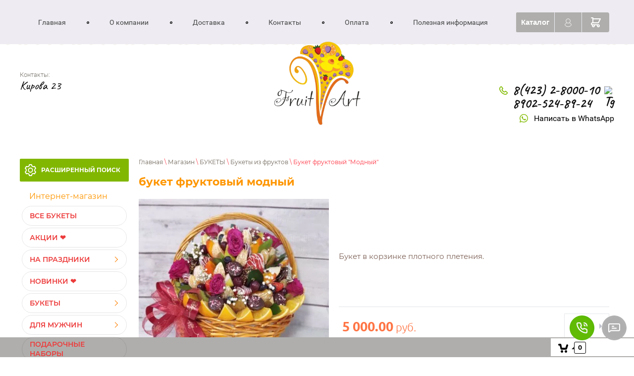

--- FILE ---
content_type: text/html; charset=utf-8
request_url: https://fruart.ru/magazin-2/product/buket-fruktovyj-modnyj
body_size: 23803
content:

	 <!doctype html>
 
<html lang="ru">
	 
	<head>
		 
		<meta charset="utf-8">
		 
		<meta name="robots" content="all"/>
		 <title>букет фруктовый модный</title> 
		<meta name="description" content="букет фруктовый модный">
		 
		<meta name="keywords" content="букет фруктовый модный">
		 
		<meta name="SKYPE_TOOLBAR" content="SKYPE_TOOLBAR_PARSER_COMPATIBLE">
		<meta name="viewport" content="width=device-width, height=device-height, initial-scale=1.0, maximum-scale=1.0, user-scalable=no">
		 
		<meta name="msapplication-tap-highlight" content="no"/>
		 
		<meta name="format-detection" content="telephone=no">
		 
		<meta http-equiv="x-rim-auto-match" content="none">
		 
		<!--  -->
		<link rel="stylesheet" href="/g/css/styles_articles_tpl.css">
		 
		<link rel="stylesheet" href="/t/v1001/images/css/styles.css">
		 
		<link rel="stylesheet" href="/t/v1001/images/css/designblock.scss.css">
		 
		<link rel="stylesheet" href="/t/v1001/images/css/s3_styles.scss.css">
		 
		<script src="/g/libs/jquery/1.10.2/jquery.min.js"></script>
		 
		<script src="/g/s3/misc/adaptiveimage/1.0.0/adaptiveimage.js"></script>
		 		<link href="/g/s3/anketa2/1.0.0/css/jquery-ui.css" rel="stylesheet" type="text/css"/>
		 
		<script src="/g/libs/jqueryui/1.10.0/jquery-ui.min.js" type="text/javascript"></script>
		 		<script src="/g/s3/anketa2/1.0.0/js/jquery.ui.datepicker-ru.js"></script>
		 
		<link rel="stylesheet" href="/g/libs/photoswipe/4.1.0/photoswipe.css">
		 
		<link rel="stylesheet" href="/g/libs/photoswipe/4.1.0/default-skin/default-skin.css">
		 
		<script type="text/javascript" src="/g/libs/photoswipe/4.1.0/photoswipe.min.js"></script>
		 
		<script type="text/javascript" src="/g/libs/photoswipe/4.1.0/photoswipe-ui-default.min.js"></script>
		 
		<script src="/g/libs/jquery-bxslider/4.1.2/jquery.bxslider.min.js" type="text/javascript"></script>
		 
		<link rel="stylesheet" href="/g/libs/jquery-popover/0.0.3/jquery.popover.css">
		 
		<script src="/g/libs/jquery-popover/0.0.3/jquery.popover.min.js" type="text/javascript"></script>
		 
		<script src="/g/s3/misc/form/1.2.0/s3.form.js" type="text/javascript"></script>
		  
		<!--<script type="text/javascript" src="/t/v1001/images/js/main.js"></script>-->
		
		<!-- копируем -->

			<link rel="stylesheet" href="/g/css/styles_articles_tpl.css">
<link rel='stylesheet' type='text/css' href='/shared/highslide-4.1.13/highslide.min.css'/>
<script type='text/javascript' src='/shared/highslide-4.1.13/highslide-full.packed.js'></script>
<script type='text/javascript'>
hs.graphicsDir = '/shared/highslide-4.1.13/graphics/';
hs.outlineType = null;
hs.showCredits = false;
hs.lang={cssDirection:'ltr',loadingText:'Загрузка...',loadingTitle:'Кликните чтобы отменить',focusTitle:'Нажмите чтобы перенести вперёд',fullExpandTitle:'Увеличить',fullExpandText:'Полноэкранный',previousText:'Предыдущий',previousTitle:'Назад (стрелка влево)',nextText:'Далее',nextTitle:'Далее (стрелка вправо)',moveTitle:'Передвинуть',moveText:'Передвинуть',closeText:'Закрыть',closeTitle:'Закрыть (Esc)',resizeTitle:'Восстановить размер',playText:'Слайд-шоу',playTitle:'Слайд-шоу (пробел)',pauseText:'Пауза',pauseTitle:'Приостановить слайд-шоу (пробел)',number:'Изображение %1/%2',restoreTitle:'Нажмите чтобы посмотреть картинку, используйте мышь для перетаскивания. Используйте клавиши вперёд и назад'};</script>

            <!-- 46b9544ffa2e5e73c3c971fe2ede35a5 -->
            <script src='/shared/s3/js/lang/ru.js'></script>
            <script src='/shared/s3/js/common.min.js'></script>
        <link rel='stylesheet' type='text/css' href='/shared/s3/css/calendar.css' /><link rel="icon" href="/favicon.ico" type="image/x-icon">
	<link rel="apple-touch-icon" href="/thumb/2/LWXycLAsrYVHUeczKuvz_w/r/favicon.png">
	<link rel="apple-touch-icon" sizes="57x57" href="/thumb/2/cSiQoKjZkTMIo0ziQoXd3Q/57c57/favicon.png">
	<link rel="apple-touch-icon" sizes="60x60" href="/thumb/2/ADHYAP_QOPaTX7kCwZk1yQ/60c60/favicon.png">
	<link rel="apple-touch-icon" sizes="72x72" href="/thumb/2/NUeGOwT7ccqi0vKCk5c7CQ/72c72/favicon.png">
	<link rel="apple-touch-icon" sizes="76x76" href="/thumb/2/hXphuvuCGMlCNmPwtBK8JQ/76c76/favicon.png">
	<link rel="apple-touch-icon" sizes="114x114" href="/thumb/2/eu_DCr8HaH-4Fl9Q5T1Yug/114c114/favicon.png">
	<link rel="apple-touch-icon" sizes="120x120" href="/thumb/2/3MmgBXK7FEpfGfzqoDIQig/120c120/favicon.png">
	<link rel="apple-touch-icon" sizes="144x144" href="/thumb/2/j9LDtrtN_JRbLahuwp6tEA/144c144/favicon.png">
	<link rel="apple-touch-icon" sizes="152x152" href="/thumb/2/hJpSN6oEQd3e9064W7B_Jg/152c152/favicon.png">
	<link rel="apple-touch-icon" sizes="180x180" href="/thumb/2/f_vyPxiafrQ-f6zkloMaLQ/180c180/favicon.png">
	
	<meta name="msapplication-TileImage" content="/thumb/2/bmMZwZpxmRExzY98ed18Wg/c/favicon.png">
	<meta name="msapplication-square70x70logo" content="/thumb/2/u4ZCgXlIt0M0m6gZuZtRyQ/70c70/favicon.png">
	<meta name="msapplication-square150x150logo" content="/thumb/2/foNNC3kvbPYBac4AKEENng/150c150/favicon.png">
	<meta name="msapplication-wide310x150logo" content="/thumb/2/4xXaTyEaqfQGm4mLgRUUfg/310c150/favicon.png">
	<meta name="msapplication-square310x310logo" content="/thumb/2/rmdEXcb0zBLSx3J7TTuAiw/310c310/favicon.png">

<!--s3_require-->
<link rel="stylesheet" href="/g/basestyle/1.0.1/user/user.css" type="text/css"/>
<link rel="stylesheet" href="/g/basestyle/1.0.1/user/user.green.css" type="text/css"/>
<script type="text/javascript" src="/g/basestyle/1.0.1/user/user.js" async></script>
<!--/s3_require-->
					
		
		
		
			<link rel="stylesheet" type="text/css" href="/g/shop2v2/default/css/theme.less.css">		
			<script type="text/javascript" src="/g/printme.js"></script>
		<script type="text/javascript" src="/g/shop2v2/default/js/tpl.js"></script>
		<script type="text/javascript" src="/g/shop2v2/default/js/baron.min.js"></script>
		
			<script type="text/javascript" src="/g/shop2v2/default/js/shop2.2.js"></script>
		
	<script type="text/javascript">shop2.init({"productRefs": [],"apiHash": {"getPromoProducts":"5995724cd169cebef2379f947724aec3","getSearchMatches":"a5aa40ebb915d46ccf1bcea30bc9b440","getFolderCustomFields":"fa982ebe6f30bdc5d783ac9243cfc3f5","getProductListItem":"5be5f354dc459ad16e02fa802119ae68","cartAddItem":"c7e4dd434626c96dc74cea916c983121","cartRemoveItem":"bdbc105288bc3ba2cbfa4f955f9ccfe8","cartUpdate":"aec356ad7fe2723432a682632581864b","cartRemoveCoupon":"6cbcb89b1cd0fa0e105996c81c7e3777","cartAddCoupon":"80d8d800d9c97f0b4a4fab16e931c0db","deliveryCalc":"8b9110dbe9d9911723ca697bc400f730","printOrder":"6f065c2d76cbaa6ef47cb9be9c212e60","cancelOrder":"f702c1e8475a9b1dd978bd60f70c0919","cancelOrderNotify":"c73374926e7cc7d99eae3b18d8058752","repeatOrder":"ef6126cc50e7665af015c84c1d9ce927","paymentMethods":"83a333c7fe14cfa5271d3b81362b3bff","compare":"6c4cfcbc56b7fa75c9cc766241e4beda"},"hash": null,"verId": 514209,"mode": "product","step": "","uri": "/magazin-2","IMAGES_DIR": "/d/","my": {"list_picture_enlarge":true,"accessory":"\u0410\u043a\u0441\u0435\u0441\u0441\u0443\u0430\u0440\u044b","kit":"\u041a\u043e\u043c\u043f\u043b\u0435\u043a\u0442","recommend":"\u0420\u0435\u043a\u043e\u043c\u0435\u043d\u0434\u0443\u0435\u043c\u044b\u0435","similar":"\u041f\u043e\u0445\u043e\u0436\u0438\u0435","modification":"\u041c\u043e\u0434\u0438\u0444\u0438\u043a\u0430\u0446\u0438\u0438","hide_share":true,"cart_image_width":131,"cart_image_height":131,"filter_title":"\u041f\u043e\u0434\u043e\u0431\u0440\u0430\u0442\u044c \u0442\u043e\u0432\u0430\u0440","hide_in_search":["article","vendors"]},"shop2_cart_order_payments": 5,"cf_margin_price_enabled": 0,"maps_yandex_key":"","maps_google_key":""});</script>
<style type="text/css">.product-item-thumb {width: 200px;}.product-item-thumb .product-image, .product-item-simple .product-image {height: 200px;width: 200px;}.product-item-thumb .product-amount .amount-title {width: 104px;}.product-item-thumb .product-price {width: 150px;}.shop2-product .product-side-l {width: 180px;}.shop2-product .product-image {height: 180px;width: 180px;}.shop2-product .product-thumbnails li {width: 50px;height: 50px;}</style>
		<script src="/t/v1001/images/js/main.js" charset="utf-8"></script> <!-- не копировать  -->
		<link rel="stylesheet" href="/g/templates/webmake/shop2/1.0.0/css/shop.scss.css">
		<script src="/g/templates/webmake/shop2/1.0.0/js/owl.carousel.min.js" charset="utf-8"></script>
		<link rel="stylesheet" href="/g/libs/photoswipe/4.1.0/photoswipe.css">
		<link rel="stylesheet" href="/g/libs/photoswipe/4.1.0/default-skin/default-skin.css">
		<script src="/g/libs/photoswipe/4.1.0/photoswipe.min.js" charset="utf-8"></script>
		<script src="/g/libs/photoswipe/4.1.0/photoswipe-ui-default.js" charset="utf-8"></script>
		<script src="/g/templates/webmake/shop2/1.0.0/js/jquery.formstyler.min.js"></script>
		<script src="/g/templates/webmake/shop2/1.0.0/js/jquery.responsivetabs.min.js"></script>
		<script src="/g/templates/webmake/shop2/1.0.0/js/tap_file.js" charset="utf-8"></script>
		<script src="/g/s3/misc/includeform/0.0.3/s3.includeform.js"></script>
		<script src="/g/templates/shop2/2.63.2/js/nouislider.min.js"></script>
		<!-- <script src="/g/libs/jquery-bxslider/4.2.4/jquery.bxslider.min.js"></script> -->
		<script src="/g/libs/jquery-sly/1.6.1/sly.min.js"></script>
		<script src="/g/libs/jquery-slick/1.5.8/slick.min.js"></script>
		<!-- <script src="/g/templates/webmake/shop2/1.0.0/js/shop_main.js" charset="utf-8"></script> -->  
		<link rel="stylesheet" href="/t/v1001/images/css/shop_styles.scss.css">  <!-- стили магазина  -->
		<script src="/t/v1001/images/js/shop_main.js" charset="utf-8"></script> <!-- локальная копия shop_main.js -->
		<!-- <script src="/t/v1001/images/js/wnumb.js"></script> -->
		
		<!-- копируем -->
		  
		<!--[if lt IE 10]> <script src="/g/libs/ie9-svg-gradient/0.0.1/ie9-svg-gradient.min.js"></script> <script src="/g/libs/jquery-placeholder/2.0.7/jquery.placeholder.min.js"></script> <script src="/g/libs/jquery-textshadow/0.0.1/jquery.textshadow.min.js"></script> <script src="/g/s3/misc/ie/0.0.1/ie.js"></script> <![endif]-->
		<!--[if lt IE 9]> <script src="/g/libs/html5shiv/html5.js"></script> <![endif]-->
		   
		 <link rel="stylesheet" href="/t/v1001/images/site.addons.scss.css">
		 <script src="/t/v1001/images/site.addons.js"></script>
		 <link rel="stylesheet" href="/t/v1001/images/site.addons.css">
		 
		 	<!-- Global site tag (gtag.js) - Google Analytics --> 
		 	<script async src="https://www.googletagmanager.com/gtag/js?id=G-G69Z9C2Y2V"></script> 
		 	<script>window.dataLayer = window.dataLayer || []; function gtag(){dataLayer.push(arguments);} gtag('js', new Date()); gtag('config', 'G-G69Z9C2Y2V');</script>
		 
		 <link rel="stylesheet" href="/t/v1001/images/site.addons2.scss.css">
	</head>
	 
	<body>
		 <div class="mob_categ_but-wr">
					<div class="mob_cat_but">Каталог</div>
					<div class="mob_cat">
						 <ul><li class="menu-item"><a href="/magazin-2/folder/dlya-lyubimyh" ><span class="menu-item-image"><span class="img-convert img-contain"><img src="/thumb/2/8ODpSru8qaZFp8lJ7sRsuA/40r40/d/20fa1fbc-9411-4889-9bff-77734258f481.jpg" alt="ВСЕ БУКЕТЫ"></span></span><span class="menu-item-text">ВСЕ БУКЕТЫ</span></a></li><li class="menu-item"><a href="/magazin-2/folder/aktsii" ><span class="menu-item-image"><span class="img-convert img-contain"><img src="/thumb/2/kKCQnN23fjEwUExqHGNUKg/40r40/d/20220211_112045.jpg" alt="АКЦИИ ❤"></span></span><span class="menu-item-text">АКЦИИ ❤</span></a></li><li class="has-child menu-item"><a href="/magazin-2/folder/prazdniki" ><span class="menu-item-image"><span class="img-convert img-contain"><img src="/thumb/2/21ImmP970dz7B4-DDtnT7g/40r40/d/62611d52-b396-4708-9cce-75c5925431d4.jpg" alt="НА ПРАЗДНИКИ"></span></span><span class="menu-item-text">НА ПРАЗДНИКИ</span></a><ul class="level-2"><li class="has-child"><a href="/magazin-2/folder/novyy-god" >НОВЫЙ ГОД</a><ul class="level-3"><li><a href="/magazin-2/folder/yelki-novogodnie" >Ёлки новогодние</a></li><li><a href="/magazin-2/folder/korziny-novogodnie" >Корзины новогодние</a></li><li><a href="/magazin-2/folder/shokolad-novogodnij" >Шоколад новогодний</a></li><li><a href="/magazin-2/folder/podarochnye-nabory" >Подарочные наборы</a></li><li><a href="/magazin-2/folder/boksy" >Боксы</a></li><li><a href="/magazin-2/folder/bukety-novogodnie" >Букеты новогодние</a></li></ul></li><li><a href="/magazin-2/folder/den-vseh-vlyublennyh-14-fev" >14 февраля</a></li><li><a href="/magazin-2/folder/23-fevralya" >23 февраля</a></li><li><a href="/magazin-2/folder/8-marta" >8 марта</a></li><li><a href="/magazin-2/folder/1-sentyabrya" >Для учителя</a></li><li><a href="/magazin-2/folder/den-materi" >День Матери ❤</a></li></ul></li><li class="menu-item"><a href="/magazin-2/folder/novinki" ><span class="menu-item-image"><span class="img-convert img-contain"><img src="/thumb/2/BZvtAzq8eS03FV0NYQL4Ng/40r40/d/b03d9ef1-efe9-4f54-8f50-3fb9f73098b8.jpg" alt="НОВИНКИ ❤"></span></span><span class="menu-item-text">НОВИНКИ ❤</span></a></li><li class="has-child opened menu-item"><a href="/magazin-2/folder/fruktovye-bukety" ><span class="menu-item-image"><span class="img-convert img-contain"><img src="/thumb/2/JJxoOJW_CqqmfnU99FKVlg/40r40/d/cfcc09f4-880d-4d64-a097-b8cab9a68263.jpg" alt="БУКЕТЫ"></span></span><span class="menu-item-text">БУКЕТЫ</span></a><ul class="level-2"><li class="opened active"><a href="/magazin-2/folder/bukety-iz-fruktov" >Букеты из фруктов</a></li><li><a href="/magazin-2/folder/bukety-iz-syra" >Букеты из сыра</a></li><li><a href="/magazin-2/folder/iz-zefira" >Из зефира</a></li><li><a href="/magazin-2/folder/serdca" >СЕРДЦЕ</a></li><li class="has-child"><a href="/magazin-2/folder/bukety-iz-karameli" >Крафт-букеты</a><ul class="level-3"><li><a href="/magazin-2/folder/fruktovyye" >Фруктовые</a></li><li><a href="/magazin-2/folder/orekhovyye" >Ореховые</a></li><li><a href="/magazin-2/folder/syrnyye" >Сырные</a></li><li><a href="/magazin-2/folder/myasnyye" >Мясные</a></li><li><a href="/magazin-2/folder/sladkiye" >Сладкие</a></li><li><a href="/magazin-2/folder/ovoshchnyye" >Овощные</a></li></ul></li><li><a href="/magazin-2/folder/dlya-detey" >Для детей</a></li><li><a href="/magazin-2/folder/na-svadbu" >На свадьбу</a></li></ul></li><li class="has-child menu-item"><a href="/magazin-2/folder/mens-bukety" ><span class="menu-item-image"><span class="img-convert img-contain"><img src="/thumb/2/1it8BFjEZPjoltJiDGTmSw/40r40/d/0f0d32e3-8ad2-4e5f-bb01-4d8fac3017f3.jpg" alt="ДЛЯ МУЖЧИН"></span></span><span class="menu-item-text">ДЛЯ МУЖЧИН</span></a><ul class="level-2"><li><a href="/magazin-2/folder/myasnye-bukety" >Мясные букеты</a></li><li><a href="/magazin-2/folder/moreprodukty" >Морепродукты</a></li><li><a href="/magazin-2/folder/shokolad-1" >Шоколад</a></li></ul></li><li class="menu-item"><a href="/magazin-2/folder/podarochnyye-nabory" ><span class="menu-item-image"><span class="img-convert img-contain"><img src="/thumb/2/xK3_1uBXAU8y8v0S8SAfFA/40r40/d/20220208_162809.jpg" alt="ПОДАРОЧНЫЕ НАБОРЫ"></span></span><span class="menu-item-text">ПОДАРОЧНЫЕ НАБОРЫ</span></a></li><li class="menu-item"><a href="/magazin-2/folder/korzinka-fruktov" ><span class="menu-item-image"><span class="img-convert img-contain"><img src="/thumb/2/ibJPpDkj2GRJnOzwOdtDEA/40r40/d/20230904_114621.jpg" alt="КОРЗИНЫ ПОДАРОЧНЫЕ"></span></span><span class="menu-item-text">КОРЗИНЫ ПОДАРОЧНЫЕ</span></a></li><li class="has-child menu-item"><a href="/magazin-2/folder/klubnika-v-shokolade" ><span class="menu-item-image"><span class="img-convert img-contain"><img src="/thumb/2/bnJponucP9RsQq9zmxXbDg/40r40/d/e7334682-db45-4056-aa94-a49f3cae6243.jpg" alt="КЛУБНИКА В ШОКОЛАДЕ"></span></span><span class="menu-item-text">КЛУБНИКА В ШОКОЛАДЕ</span></a><ul class="level-2"><li><a href="/magazin-2/folder/v-shlyapnoj-korobke" >В шляпной коробке</a></li><li><a href="/magazin-2/folder/v-prostoj-korobke" >В простой коробке</a></li><li><a href="/magazin-2/folder/korobochki-fruktov" >Фрукты в шоколаде</a></li><li><a href="/magazin-2/folder/kraft-iz-yagod" >Крафт из ягод</a></li></ul></li><li class="has-child menu-item"><a href="/magazin-2/folder/shokolad" ><span class="menu-item-image"><span class="img-convert img-contain"><img src="/thumb/2/xjPErhKbZ48Xgo9W8nWEFw/40r40/d/izobrazhenie_whatsapp_2023-11-08_v_144733_457afbf4.jpg" alt="ШОКОЛАД"></span></span><span class="menu-item-text">ШОКОЛАД</span></a><ul class="level-2"><li><a href="/magazin-2/folder/shokoladnye-nabory" >Шоколадные наборы</a></li><li><a href="/magazin-2/folder/figurki-shokoladnye-3d" >Фигурки 3D</a></li><li><a href="/magazin-2/folder/buket-iz-shokolada" >Букет из шоколада</a></li><li><a href="/magazin-2/folder/zefir" >Зефир</a></li></ul></li><li class="has-child menu-item"><a href="/magazin-2/folder/viesdnoe.obslyjivanie" ><span class="menu-item-image"><span class="img-convert img-contain"><img src="/thumb/2/OlvJSPrbTtrANFem4Kd-IA/40r40/d/20211126_164409.jpg" alt="БАНКЕТ / ФУРШЕТ"></span></span><span class="menu-item-text">БАНКЕТ / ФУРШЕТ</span></a><ul class="level-2"><li><a href="/magazin-2/folder/banketnye-kompozicii" >Банкетные композиции</a></li><li><a href="/magazin-2/folder/fruktovye-palmy" >Фруктовые пальмы</a></li><li><a href="/magazin-2/folder/deserty" >Десерты</a></li></ul></li><li class="has-child menu-item"><a href="/magazin-2/folder/dobavit-k-buketu" ><span class="menu-item-image"><span class="img-convert img-contain"><img src="/thumb/2/Eci8NjouA4hfFuVs4aWNWQ/40r40/d/20230502_143106.jpg" alt="ДОПОЛНИТЬ ПОДАРОК"></span></span><span class="menu-item-text">ДОПОЛНИТЬ ПОДАРОК</span></a><ul class="level-2"><li><a href="/magazin-2/folder/otkrytki" >Открытки</a></li><li><a href="/magazin-2/folder/topper" >Топпер</a></li><li><a href="/magazin-2/folder/tsvety-s-dostavkoy" >ЦВЕТЫ</a></li><li><a href="/magazin-2/folder/vse-bukety" >Курьер в костюме</a></li><li><a href="/magazin-2/folder/vozdushnye-shary" >Воздушные шары</a></li></ul></li><li class="menu-item"><a href="/magazin-2/folder/deserty-1" ><span class="menu-item-text">Десерты</span></a></li></ul> 
					</div>
				</div>
		<div class="wrapper editorElement layer-type-wrapper" >
			  <div class="side-panel side-panel-54 widget-type-side_panel editorElement layer-type-widget widget-25" data-layers="['widget-8':['tablet-landscape':'onTop','tablet-portrait':'onTop','mobile-landscape':'onTop','mobile-portrait':'onTop'],'widget-9':['tablet-landscape':'onTop','tablet-portrait':'onTop','mobile-landscape':'onTop','mobile-portrait':'onTop'],'widget-7':['tablet-landscape':'inSide','tablet-portrait':'inSide','mobile-landscape':'inSide','mobile-portrait':'inSide'],'widget-18':['tablet-landscape':'inSide','tablet-portrait':'inSide','mobile-landscape':'inSide','mobile-portrait':'inSide'],'widget-19':['tablet-landscape':'inSide','tablet-portrait':'inSide','mobile-landscape':'inSide','mobile-portrait':'inSide'],'whats-wrap2':['tablet-landscape':'inSide','tablet-portrait':'inSide','mobile-landscape':'inSide','mobile-portrait':'inSide'],'widget-62':['tablet-landscape':'inSide','tablet-portrait':'inSide','mobile-landscape':'inSide','mobile-portrait':'inSide']]" data-phantom="1" data-position="left">
	<div class="side-panel-top">
		<div class="side-panel-button">
			<span class="side-panel-button-icon">
				<span class="side-panel-button-icon-line"></span>
				<span class="side-panel-button-icon-line"></span>
				<span class="side-panel-button-icon-line"></span>
			</span>
		</div>
		<div class="side-panel-top-inner" ></div>
	</div>
	<div class="side-panel-mask"></div>
	<div class="side-panel-content">
				<div class="side-panel-content-inner"></div>
	</div>
</div>   
			<div class="editorElement layer-type-block ui-droppable block-2" >
				<div class="editorElement layer-type-block ui-droppable block-7" >
					<div class="layout column layout_15" >
						<div class="editorElement layer-type-block ui-droppable block-6" >
							<div class="widget-7 horizontal menu-11 wm-widget-menu widget-type-menu_horizontal editorElement layer-type-widget" data-screen-button="none" data-responsive-tl="button" data-responsive-tp="button" data-responsive-ml="columned" data-more-text="..." data-child-icons="1">
								 
								<div class="menu-button">
									Меню
								</div>
								 
								<div class="menu-scroll">
									     <ul><li class="menu-item"><a href="/" ><span class="menu-item-text">Главная</span></a></li><li class="delimiter"></li><li class="menu-item"><a href="/about" ><span class="menu-item-text">О компании</span></a></li><li class="delimiter"></li><li class="menu-item"><a href="/oplata-i-dostavka" ><span class="menu-item-text">Доставка</span></a></li><li class="delimiter"></li><li class="menu-item"><a href="/address" ><span class="menu-item-text">Контакты</span></a></li><li class="delimiter"></li><li class="menu-item"><a href="/oplata" ><span class="menu-item-text">Оплата</span></a></li><li class="delimiter"></li><li class="menu-item"><a href="/poleznaya-informaciya"  target="_blank"><span class="menu-item-text">Полезная информация</span></a></li></ul> 
								</div>
								 
							</div>
						</div>
					</div>
					<div class="layout column layout_14" >
						<div class="editorElement layer-type-block ui-droppable block-5" >
							<div class="mob_categ_but-wr2">
								<div class="mob_cat_but2">Каталог</div>
								<div class="mob_cat">
									 <ul><li class="menu-item"><a href="/magazin-2/folder/dlya-lyubimyh" ><span class="menu-item-image"><span class="img-convert img-contain"><img src="/thumb/2/8ODpSru8qaZFp8lJ7sRsuA/40r40/d/20fa1fbc-9411-4889-9bff-77734258f481.jpg" alt="ВСЕ БУКЕТЫ"></span></span><span class="menu-item-text">ВСЕ БУКЕТЫ</span></a></li><li class="menu-item"><a href="/magazin-2/folder/aktsii" ><span class="menu-item-image"><span class="img-convert img-contain"><img src="/thumb/2/kKCQnN23fjEwUExqHGNUKg/40r40/d/20220211_112045.jpg" alt="АКЦИИ ❤"></span></span><span class="menu-item-text">АКЦИИ ❤</span></a></li><li class="has-child menu-item"><a href="/magazin-2/folder/prazdniki" ><span class="menu-item-image"><span class="img-convert img-contain"><img src="/thumb/2/21ImmP970dz7B4-DDtnT7g/40r40/d/62611d52-b396-4708-9cce-75c5925431d4.jpg" alt="НА ПРАЗДНИКИ"></span></span><span class="menu-item-text">НА ПРАЗДНИКИ</span></a><ul class="level-2"><li class="has-child"><a href="/magazin-2/folder/novyy-god" >НОВЫЙ ГОД</a><ul class="level-3"><li><a href="/magazin-2/folder/yelki-novogodnie" >Ёлки новогодние</a></li><li><a href="/magazin-2/folder/korziny-novogodnie" >Корзины новогодние</a></li><li><a href="/magazin-2/folder/shokolad-novogodnij" >Шоколад новогодний</a></li><li><a href="/magazin-2/folder/podarochnye-nabory" >Подарочные наборы</a></li><li><a href="/magazin-2/folder/boksy" >Боксы</a></li><li><a href="/magazin-2/folder/bukety-novogodnie" >Букеты новогодние</a></li></ul></li><li><a href="/magazin-2/folder/den-vseh-vlyublennyh-14-fev" >14 февраля</a></li><li><a href="/magazin-2/folder/23-fevralya" >23 февраля</a></li><li><a href="/magazin-2/folder/8-marta" >8 марта</a></li><li><a href="/magazin-2/folder/1-sentyabrya" >Для учителя</a></li><li><a href="/magazin-2/folder/den-materi" >День Матери ❤</a></li></ul></li><li class="menu-item"><a href="/magazin-2/folder/novinki" ><span class="menu-item-image"><span class="img-convert img-contain"><img src="/thumb/2/BZvtAzq8eS03FV0NYQL4Ng/40r40/d/b03d9ef1-efe9-4f54-8f50-3fb9f73098b8.jpg" alt="НОВИНКИ ❤"></span></span><span class="menu-item-text">НОВИНКИ ❤</span></a></li><li class="has-child opened menu-item"><a href="/magazin-2/folder/fruktovye-bukety" ><span class="menu-item-image"><span class="img-convert img-contain"><img src="/thumb/2/JJxoOJW_CqqmfnU99FKVlg/40r40/d/cfcc09f4-880d-4d64-a097-b8cab9a68263.jpg" alt="БУКЕТЫ"></span></span><span class="menu-item-text">БУКЕТЫ</span></a><ul class="level-2"><li class="opened active"><a href="/magazin-2/folder/bukety-iz-fruktov" >Букеты из фруктов</a></li><li><a href="/magazin-2/folder/bukety-iz-syra" >Букеты из сыра</a></li><li><a href="/magazin-2/folder/iz-zefira" >Из зефира</a></li><li><a href="/magazin-2/folder/serdca" >СЕРДЦЕ</a></li><li class="has-child"><a href="/magazin-2/folder/bukety-iz-karameli" >Крафт-букеты</a><ul class="level-3"><li><a href="/magazin-2/folder/fruktovyye" >Фруктовые</a></li><li><a href="/magazin-2/folder/orekhovyye" >Ореховые</a></li><li><a href="/magazin-2/folder/syrnyye" >Сырные</a></li><li><a href="/magazin-2/folder/myasnyye" >Мясные</a></li><li><a href="/magazin-2/folder/sladkiye" >Сладкие</a></li><li><a href="/magazin-2/folder/ovoshchnyye" >Овощные</a></li></ul></li><li><a href="/magazin-2/folder/dlya-detey" >Для детей</a></li><li><a href="/magazin-2/folder/na-svadbu" >На свадьбу</a></li></ul></li><li class="has-child menu-item"><a href="/magazin-2/folder/mens-bukety" ><span class="menu-item-image"><span class="img-convert img-contain"><img src="/thumb/2/1it8BFjEZPjoltJiDGTmSw/40r40/d/0f0d32e3-8ad2-4e5f-bb01-4d8fac3017f3.jpg" alt="ДЛЯ МУЖЧИН"></span></span><span class="menu-item-text">ДЛЯ МУЖЧИН</span></a><ul class="level-2"><li><a href="/magazin-2/folder/myasnye-bukety" >Мясные букеты</a></li><li><a href="/magazin-2/folder/moreprodukty" >Морепродукты</a></li><li><a href="/magazin-2/folder/shokolad-1" >Шоколад</a></li></ul></li><li class="menu-item"><a href="/magazin-2/folder/podarochnyye-nabory" ><span class="menu-item-image"><span class="img-convert img-contain"><img src="/thumb/2/xK3_1uBXAU8y8v0S8SAfFA/40r40/d/20220208_162809.jpg" alt="ПОДАРОЧНЫЕ НАБОРЫ"></span></span><span class="menu-item-text">ПОДАРОЧНЫЕ НАБОРЫ</span></a></li><li class="menu-item"><a href="/magazin-2/folder/korzinka-fruktov" ><span class="menu-item-image"><span class="img-convert img-contain"><img src="/thumb/2/ibJPpDkj2GRJnOzwOdtDEA/40r40/d/20230904_114621.jpg" alt="КОРЗИНЫ ПОДАРОЧНЫЕ"></span></span><span class="menu-item-text">КОРЗИНЫ ПОДАРОЧНЫЕ</span></a></li><li class="has-child menu-item"><a href="/magazin-2/folder/klubnika-v-shokolade" ><span class="menu-item-image"><span class="img-convert img-contain"><img src="/thumb/2/bnJponucP9RsQq9zmxXbDg/40r40/d/e7334682-db45-4056-aa94-a49f3cae6243.jpg" alt="КЛУБНИКА В ШОКОЛАДЕ"></span></span><span class="menu-item-text">КЛУБНИКА В ШОКОЛАДЕ</span></a><ul class="level-2"><li><a href="/magazin-2/folder/v-shlyapnoj-korobke" >В шляпной коробке</a></li><li><a href="/magazin-2/folder/v-prostoj-korobke" >В простой коробке</a></li><li><a href="/magazin-2/folder/korobochki-fruktov" >Фрукты в шоколаде</a></li><li><a href="/magazin-2/folder/kraft-iz-yagod" >Крафт из ягод</a></li></ul></li><li class="has-child menu-item"><a href="/magazin-2/folder/shokolad" ><span class="menu-item-image"><span class="img-convert img-contain"><img src="/thumb/2/xjPErhKbZ48Xgo9W8nWEFw/40r40/d/izobrazhenie_whatsapp_2023-11-08_v_144733_457afbf4.jpg" alt="ШОКОЛАД"></span></span><span class="menu-item-text">ШОКОЛАД</span></a><ul class="level-2"><li><a href="/magazin-2/folder/shokoladnye-nabory" >Шоколадные наборы</a></li><li><a href="/magazin-2/folder/figurki-shokoladnye-3d" >Фигурки 3D</a></li><li><a href="/magazin-2/folder/buket-iz-shokolada" >Букет из шоколада</a></li><li><a href="/magazin-2/folder/zefir" >Зефир</a></li></ul></li><li class="has-child menu-item"><a href="/magazin-2/folder/viesdnoe.obslyjivanie" ><span class="menu-item-image"><span class="img-convert img-contain"><img src="/thumb/2/OlvJSPrbTtrANFem4Kd-IA/40r40/d/20211126_164409.jpg" alt="БАНКЕТ / ФУРШЕТ"></span></span><span class="menu-item-text">БАНКЕТ / ФУРШЕТ</span></a><ul class="level-2"><li><a href="/magazin-2/folder/banketnye-kompozicii" >Банкетные композиции</a></li><li><a href="/magazin-2/folder/fruktovye-palmy" >Фруктовые пальмы</a></li><li><a href="/magazin-2/folder/deserty" >Десерты</a></li></ul></li><li class="has-child menu-item"><a href="/magazin-2/folder/dobavit-k-buketu" ><span class="menu-item-image"><span class="img-convert img-contain"><img src="/thumb/2/Eci8NjouA4hfFuVs4aWNWQ/40r40/d/20230502_143106.jpg" alt="ДОПОЛНИТЬ ПОДАРОК"></span></span><span class="menu-item-text">ДОПОЛНИТЬ ПОДАРОК</span></a><ul class="level-2"><li><a href="/magazin-2/folder/otkrytki" >Открытки</a></li><li><a href="/magazin-2/folder/topper" >Топпер</a></li><li><a href="/magazin-2/folder/tsvety-s-dostavkoy" >ЦВЕТЫ</a></li><li><a href="/magazin-2/folder/vse-bukety" >Курьер в костюме</a></li><li><a href="/magazin-2/folder/vozdushnye-shary" >Воздушные шары</a></li></ul></li><li class="menu-item"><a href="/magazin-2/folder/deserty-1" ><span class="menu-item-text">Десерты</span></a></li></ul> 
								</div>
							</div>
							<div class="layout column layout_12" >
								  <div class="authorization-12 widget-8 lined_mode authorization-init widget-type-authorization editorElement layer-type-widget">
			<label class="header" for="auth-tg12">
			<div class="header-text"><div class="align-elem">Авторизация</div></div>
		</label>
		<input id="auth-tg12" class="tgl-but" type="checkbox">		<div class="block-body-drop">
		<div class="block-body">
												<div class="register-links">
						<a href="/registraciya/register" class="register-type2">Регистрация
								<br>
									</a>
						<a href="/registraciya/login" class="login-type2">Вход</a>
					</div>
									</div>
	</div>
</div>  
								</div>
								<div class="layout column layout_13" >
									  <div class="authorization-13 widget-9 lined_mode authorization-init widget-type-authorization editorElement layer-type-widget">
			<label class="header" for="auth-tg13">
			<div class="header-text"><div class="align-elem">Авторизация</div></div>
		</label>
		<input id="auth-tg13" class="tgl-but" type="checkbox">		<div class="block-body-drop">
		<div class="block-body">
			<div class="register-links">
				<div id="shop2-cart-preview" class="cart-wr ">
	<a href="/magazin-2/cart" class="cart-in">
		<span class="cart-ico-wr">
			<svg xmlns="http://www.w3.org/2000/svg" xmlns:xlink="http://www.w3.org/1999/xlink" preserveAspectRatio="xMidYMid" width="20" height="18" viewBox="0 0 20 18">
	          <path d="M19.952,3.707 C19.952,3.707 17.736,10.429 17.736,10.429 C17.507,10.965 17.255,11.380 16.822,11.623 C16.509,11.859 16.127,11.997 15.712,11.997 C15.712,11.997 6.518,11.997 6.518,11.997 C5.965,11.997 5.466,11.751 5.122,11.355 C5.103,11.339 5.086,11.317 5.071,11.298 C5.066,11.296 5.064,11.293 5.063,11.289 C4.874,11.071 4.732,10.809 4.653,10.508 C4.653,10.508 3.020,3.847 3.020,3.847 C3.020,3.847 1.890,3.847 1.890,3.847 C0.855,3.847 0.015,2.986 0.015,1.922 C0.015,0.855 0.855,-0.006 1.890,-0.006 C1.890,-0.006 4.390,-0.006 4.390,-0.006 C5.120,-0.006 5.749,0.421 6.059,1.045 C6.176,1.222 6.268,1.416 6.323,1.635 C6.323,1.635 7.497,7.993 7.497,7.993 C7.497,7.993 14.649,7.993 14.649,7.993 C14.649,7.993 16.330,2.709 16.330,2.709 C16.598,1.679 17.626,1.068 18.627,1.345 C19.628,1.619 20.220,2.678 19.952,3.707 ZM7.531,13.000 C8.912,13.000 10.031,14.119 10.031,15.500 C10.031,16.881 8.912,18.000 7.531,18.000 C6.150,18.000 5.031,16.881 5.031,15.500 C5.031,14.119 6.150,13.000 7.531,13.000 ZM15.531,13.000 C16.912,13.000 18.031,14.119 18.031,15.500 C18.031,16.881 16.912,18.000 15.531,18.000 C14.150,18.000 13.031,16.881 13.031,15.500 C13.031,14.119 14.150,13.000 15.531,13.000 Z" class="cart-icon"/>
	        </svg>
		</span>
		<div class="cart-total-amount">0</div>
		<div class="cart-total-sum">0.00 <span>руб.</span></div>
			</a>
	<div class="cart-block-appear">
		<div class="cart-block-title">Корзина 
			<div class="close-btn">
				<svg xmlns="http://www.w3.org/2000/svg" xmlns:xlink="http://www.w3.org/1999/xlink" preserveAspectRatio="xMidYMid" width="10" height="10" viewBox="0 0 10 10" class="close-icon-wr">
				<path d="M7.090,4.968 C7.090,4.968 9.504,7.382 9.504,7.382 C10.090,7.968 10.090,8.918 9.504,9.504 C8.918,10.090 7.969,10.089 7.383,9.504 C7.383,9.504 4.969,7.090 4.969,7.090 C4.969,7.090 2.554,9.504 2.554,9.504 C1.969,10.090 1.019,10.090 0.433,9.504 C-0.153,8.918 -0.153,7.968 0.433,7.382 C0.433,7.382 2.847,4.968 2.847,4.968 C2.847,4.968 0.433,2.554 0.433,2.554 C-0.153,1.968 -0.153,1.018 0.433,0.433 C1.018,-0.153 1.969,-0.153 2.554,0.433 C2.554,0.433 4.968,2.847 4.968,2.847 C4.968,2.847 7.383,0.433 7.383,0.433 C7.969,-0.153 8.918,-0.153 9.504,0.433 C10.090,1.018 10.090,1.968 9.504,2.554 C9.504,2.554 7.090,4.968 7.090,4.968 Z" class="close-icon"/>
				</svg>
			</div>
		</div>
		<div class="cart-total-amount">0 шт.</div>
		<div class="cart-total-sum">0.00 <span>руб.</span></div>
		<a href="/magazin-2/cart" class="cart-btn">Оформить заказ</a>
	</div>
</div>			</div>
		</div>
	</div>
</div>  
									  
								</div>
							</div>
						</div>
					</div>
					<div class="editorElement layer-type-block ui-droppable block-3" >
						<div class="layout column layout_57" >
							<div class="editorElement layer-type-block ui-droppable block-64" >
								      <div class="address-40 widget-18 address-block contacts-block widget-type-contacts_address editorElement layer-type-widget">
        <div class="inner">
            <label class="cell-icon" for="tg40">
                <div class="icon"></div>
            </label>
            <input id="tg40" class="tgl-but" type="checkbox">
            <div class="block-body-drop">
                <div class="cell-text">
                    <div class="title"><div class="align-elem">Контакты:</div></div>
                    <div class="text_body">
                        <div class="align-elem">Кирова 23</div>
                    </div>
                </div>
            </div>
        </div>
    </div>
  
							</div>
						</div>
						<div class="layout column layout_55" >
							<div class="editorElement layer-type-block ui-droppable block-62" >
								<div class="site-name-3 widget-2 widget-type-site_name editorElement layer-type-widget">
									 <a href="http://fruart.ru"> 						 						 						<div class="sn-wrap">  
									<div class="sn-logo">
										 
										<img src="/d/1475787-5387.png" alt="">
										 
									</div>
									   
									<div class="sn-text">
										<div class="align-elem">
											
										</div>
									</div>
									  
								</div>
								 </a> 
						</div>
					</div>
				</div>
				<div class="layout column layout_56" >
					<div class="editorElement layer-type-block ui-droppable block-63" >
							<div class="phones-41 widget-19 phones-block contacts-block widget-type-contacts_phone editorElement layer-type-widget">
		<div class="inner">
			<label class="cell-icon" for="tg-phones-41">
				<div class="icon"></div>
			</label>
			<input id="tg-phones-41" class="tgl-but" type="checkbox">
			<div class="block-body-drop">
				<div class="cell-text">
					<div class="title"><div class="align-elem">Телефон:</div></div>
					<div class="text_body">
						<div class="align-elem">
																								<div>
										<a href="#">8(423) 2-8000-10</a>
																					<div class="phone-icons">
																																							<a href="#" target="_blank">
															<img src="/thumb/2/6kT_OsTuPKG8u30EMnYf1w/17r17/d/fgs16_telegram.svg" alt="Tg" />
														</a>
																																				</div>
																			</div>
																	<div>
										<a href="tel:$e.tel|strip_tags|regex_replace:"/[^\+\d]/":""}">8902-524-89-24</a>
																			</div>
																					</div>
					</div>
				</div>
			</div>
		</div>
	</div>
 
													<div class="whats-wrap whats-wrap2">
								<a href="https://l.clck.bar/9bc015" target="_blank">
									<span class="whats-icon">
										<img src="/thumb/2/Xs6Mlk3y1B2uUXvG_zKMJA/17r17/d/whatsapp.svg" alt="Написать в WhatsApp" />
									</span>
									<span class="whats-title">Написать в WhatsApp</span>
								</a>
							</div>
											</div>
				</div>
			</div>
		</div>
		<div class="editorElement layer-type-block ui-droppable block-18" >
			<div class="editorElement layer-type-block ui-droppable block-10" >
				<div class="layout column layout_59" >
					<div class="edit_search">
						
    
<div class="search-online-store">
    <div class="block-title">Расширенный поиск</div>

    <div class="block-body">
        <form class="dropdown" action="/magazin-2/search" enctype="multipart/form-data">
            <input type="hidden" name="sort_by" value="">
            
	        	
	                <div class="row search_price range_slider_wrapper">
	                        <div class="row-title">Цена (руб.):</div>
	                        <div class="price_range clear-self">
	                                <input name="s[price][min]" type="tel" size="5" class="small low" value="0" />
	                                <input name="s[price][max]" type="tel" size="5" class="small hight" data-max="40000" value="40000" />
	                        </div>
	                        <div class="input_range_slider"></div>
	                </div>
	
	        
                            <div class="field text">
                    <label class="field-title" for="s[name]">Название:</label><br>
                    <label class="input"><input type="text" name="s[name]" id="s[name]" value=""></label>
                </div>
            
            
                            <div class="field text">
                    <label class="field-title" for="search_text">Текст:</label><br>
                    <label class="input"><input type="text" name="search_text" id="search_text"  value=""></label>
                </div>
                        
                            <div class="field select">
                    <span class="field-title">Выберите категорию:</span><br>
                    <select name="s[folder_id]" id="s[folder_id]" data-placeholder="Все">
                        <option value="">Все</option>
                                                                                                                                        <option value="124009821" >
                                     ВСЕ БУКЕТЫ
                                </option>
                                                                                                                <option value="67891286" >
                                     АКЦИИ ❤
                                </option>
                                                                                                                <option value="121965306" >
                                     НА ПРАЗДНИКИ
                                </option>
                                                                                                                <option value="122060406" >
                                    &raquo; НОВЫЙ ГОД
                                </option>
                                                                                                                <option value="240099701" >
                                    &raquo;&raquo; Ёлки новогодние
                                </option>
                                                                                                                <option value="242047701" >
                                    &raquo;&raquo; Корзины новогодние
                                </option>
                                                                                                                <option value="159328108" >
                                    &raquo;&raquo; Шоколад новогодний
                                </option>
                                                                                                                <option value="242049501" >
                                    &raquo;&raquo; Подарочные наборы
                                </option>
                                                                                                                <option value="216278706" >
                                    &raquo;&raquo; Боксы
                                </option>
                                                                                                                <option value="242067701" >
                                    &raquo;&raquo; Букеты новогодние
                                </option>
                                                                                                                <option value="283115886" >
                                    &raquo; 14 февраля
                                </option>
                                                                                                                <option value="285996486" >
                                    &raquo; 23 февраля
                                </option>
                                                                                                                <option value="2894486" >
                                    &raquo; 8 марта
                                </option>
                                                                                                                <option value="232559206" >
                                    &raquo; Для учителя
                                </option>
                                                                                                                <option value="170481706" >
                                    &raquo; День Матери ❤
                                </option>
                                                                                                                <option value="177239206" >
                                     НОВИНКИ ❤
                                </option>
                                                                                                                <option value="124009621" >
                                     БУКЕТЫ
                                </option>
                                                                                                                <option value="116794308" >
                                    &raquo; Букеты из фруктов
                                </option>
                                                                                                                <option value="286214505" >
                                    &raquo; Букеты из сыра
                                </option>
                                                                                                                <option value="331878713" >
                                    &raquo; Из зефира
                                </option>
                                                                                                                <option value="38244701" >
                                    &raquo; СЕРДЦЕ
                                </option>
                                                                                                                <option value="124010821" >
                                    &raquo; Крафт-букеты
                                </option>
                                                                                                                <option value="157323886" >
                                    &raquo;&raquo; Фруктовые
                                </option>
                                                                                                                <option value="157213086" >
                                    &raquo;&raquo; Ореховые
                                </option>
                                                                                                                <option value="157320886" >
                                    &raquo;&raquo; Сырные
                                </option>
                                                                                                                <option value="157321086" >
                                    &raquo;&raquo; Мясные
                                </option>
                                                                                                                <option value="157321686" >
                                    &raquo;&raquo; Сладкие
                                </option>
                                                                                                                <option value="157322686" >
                                    &raquo;&raquo; Овощные
                                </option>
                                                                                                                <option value="124010021" >
                                    &raquo; Для детей
                                </option>
                                                                                                                <option value="364317821" >
                                    &raquo; На свадьбу
                                </option>
                                                                                                                <option value="158745406" >
                                     ДЛЯ МУЖЧИН
                                </option>
                                                                                                                <option value="122041506" >
                                    &raquo; Мясные букеты
                                </option>
                                                                                                                <option value="202770100" >
                                    &raquo; Морепродукты
                                </option>
                                                                                                                <option value="25360107" >
                                    &raquo; Шоколад
                                </option>
                                                                                                                <option value="379864606" >
                                     ПОДАРОЧНЫЕ НАБОРЫ
                                </option>
                                                                                                                <option value="173083821" >
                                     КОРЗИНЫ ПОДАРОЧНЫЕ
                                </option>
                                                                                                                <option value="122060606" >
                                     КЛУБНИКА В ШОКОЛАДЕ
                                </option>
                                                                                                                <option value="286211105" >
                                    &raquo; В шляпной коробке
                                </option>
                                                                                                                <option value="88168706" >
                                    &raquo; В простой коробке
                                </option>
                                                                                                                <option value="31409901" >
                                    &raquo; Фрукты в шоколаде
                                </option>
                                                                                                                <option value="159765906" >
                                    &raquo; Крафт из ягод
                                </option>
                                                                                                                <option value="285987486" >
                                     ШОКОЛАД
                                </option>
                                                                                                                <option value="207382908" >
                                    &raquo; Шоколадные наборы
                                </option>
                                                                                                                <option value="69870709" >
                                    &raquo; Фигурки 3D
                                </option>
                                                                                                                <option value="125524708" >
                                    &raquo; Букет из шоколада
                                </option>
                                                                                                                <option value="560755913" >
                                    &raquo; Зефир
                                </option>
                                                                                                                <option value="124010621" >
                                     БАНКЕТ / ФУРШЕТ
                                </option>
                                                                                                                <option value="149545306" >
                                    &raquo; Банкетные композиции
                                </option>
                                                                                                                <option value="95880006" >
                                    &raquo; Фруктовые пальмы
                                </option>
                                                                                                                <option value="144806309" >
                                    &raquo; Десерты
                                </option>
                                                                                                                <option value="524506821" >
                                     ДОПОЛНИТЬ ПОДАРОК
                                </option>
                                                                                                                <option value="91668109" >
                                    &raquo; Открытки
                                </option>
                                                                                                                <option value="165906707" >
                                    &raquo; Топпер
                                </option>
                                                                                                                <option value="225116206" >
                                    &raquo; ЦВЕТЫ
                                </option>
                                                                                                                <option value="222404406" >
                                    &raquo; Курьер в костюме
                                </option>
                                                                                                                <option value="283121486" >
                                    &raquo; Воздушные шары
                                </option>
                                                                                                                <option value="124010421" >
                                     Десерты
                                </option>
                                                                        </select>
                </div>

                <div id="shop2_search_custom_fields"></div>
            
                        <div id="shop2_search_global_fields">
                
				            </div>
                        
            
                            <div class="field select">
                    <span class="field-title">Новинка:</span><br>
                    <select name="s[new]" data-placeholder="Все">
                        <option value="">Все</option>
                        <option value="1">да</option>
                        <option value="0">нет</option>
                    </select>
                </div>
            
                            <div class="field select">
                    <span class="field-title">Спецпредложение:</span><br>
                    <select name="s[special]" data-placeholder="Все">
                        <option value="">Все</option>
                        <option value="1">да</option>
                        <option value="0">нет</option>
                    </select>
                </div>
            
                            <div class="field select">
                    <span class="field-title">Результатов на странице:</span>
                    <select name="s[products_per_page]">
                                                                                                        <option value="5">5</option>
                                                                                <option value="20" selected="selected">20</option>
                                                                                <option value="35">35</option>
                                                                                <option value="50">50</option>
                                                                                <option value="65">65</option>
                                                                                <option value="80">80</option>
                                                                                <option value="95">95</option>
                                            </select>
                </div>
            
            <div class="submit">
                <button type="submit" class="search-btn">Найти</button>
            </div>
        <re-captcha data-captcha="recaptcha"
     data-name="captcha"
     data-sitekey="6LcYvrMcAAAAAKyGWWuW4bP1De41Cn7t3mIjHyNN"
     data-lang="ru"
     data-rsize="invisible"
     data-type="image"
     data-theme="light"></re-captcha></form>
    </div>
</div><!-- Search Form -->					</div>
					<div class="editorElement layer-type-block ui-droppable block-65" >
						<div class="widget-62 popup menu-58 wm-widget-menu vertical widget-type-menu_vertical editorElement layer-type-widget" data-child-icons="1">
							  							<div class="menu-title">
								Интернет-магазин
							</div>
							 
							<div class="menu-button">
								Меню
							</div>
							 
							<div class="menu-scroll">
								  <ul><li class="menu-item"><a href="/magazin-2/folder/dlya-lyubimyh" ><span class="menu-item-image"><span class="img-convert img-contain"><img src="/thumb/2/8ODpSru8qaZFp8lJ7sRsuA/40r40/d/20fa1fbc-9411-4889-9bff-77734258f481.jpg" alt="ВСЕ БУКЕТЫ"></span></span><span class="menu-item-text">ВСЕ БУКЕТЫ</span></a></li><li class="menu-item"><a href="/magazin-2/folder/aktsii" ><span class="menu-item-image"><span class="img-convert img-contain"><img src="/thumb/2/kKCQnN23fjEwUExqHGNUKg/40r40/d/20220211_112045.jpg" alt="АКЦИИ ❤"></span></span><span class="menu-item-text">АКЦИИ ❤</span></a></li><li class="menu-item"><a href="/magazin-2/folder/prazdniki" ><span class="menu-item-image"><span class="img-convert img-contain"><img src="/thumb/2/21ImmP970dz7B4-DDtnT7g/40r40/d/62611d52-b396-4708-9cce-75c5925431d4.jpg" alt="НА ПРАЗДНИКИ"></span></span><span class="menu-item-text">НА ПРАЗДНИКИ</span></a><ul class="level-2"><li><a href="/magazin-2/folder/novyy-god" >НОВЫЙ ГОД</a><ul class="level-3"><li><a href="/magazin-2/folder/yelki-novogodnie" >Ёлки новогодние</a></li><li><a href="/magazin-2/folder/korziny-novogodnie" >Корзины новогодние</a></li><li><a href="/magazin-2/folder/shokolad-novogodnij" >Шоколад новогодний</a></li><li><a href="/magazin-2/folder/podarochnye-nabory" >Подарочные наборы</a></li><li><a href="/magazin-2/folder/boksy" >Боксы</a></li><li><a href="/magazin-2/folder/bukety-novogodnie" >Букеты новогодние</a></li></ul></li><li><a href="/magazin-2/folder/den-vseh-vlyublennyh-14-fev" >14 февраля</a></li><li><a href="/magazin-2/folder/23-fevralya" >23 февраля</a></li><li><a href="/magazin-2/folder/8-marta" >8 марта</a></li><li><a href="/magazin-2/folder/1-sentyabrya" >Для учителя</a></li><li><a href="/magazin-2/folder/den-materi" >День Матери ❤</a></li></ul></li><li class="menu-item"><a href="/magazin-2/folder/novinki" ><span class="menu-item-image"><span class="img-convert img-contain"><img src="/thumb/2/BZvtAzq8eS03FV0NYQL4Ng/40r40/d/b03d9ef1-efe9-4f54-8f50-3fb9f73098b8.jpg" alt="НОВИНКИ ❤"></span></span><span class="menu-item-text">НОВИНКИ ❤</span></a></li><li class="opened menu-item"><a href="/magazin-2/folder/fruktovye-bukety" ><span class="menu-item-image"><span class="img-convert img-contain"><img src="/thumb/2/JJxoOJW_CqqmfnU99FKVlg/40r40/d/cfcc09f4-880d-4d64-a097-b8cab9a68263.jpg" alt="БУКЕТЫ"></span></span><span class="menu-item-text">БУКЕТЫ</span></a><ul class="level-2"><li class="opened active"><a href="/magazin-2/folder/bukety-iz-fruktov" >Букеты из фруктов</a></li><li><a href="/magazin-2/folder/bukety-iz-syra" >Букеты из сыра</a></li><li><a href="/magazin-2/folder/iz-zefira" >Из зефира</a></li><li><a href="/magazin-2/folder/serdca" >СЕРДЦЕ</a></li><li><a href="/magazin-2/folder/bukety-iz-karameli" >Крафт-букеты</a><ul class="level-3"><li><a href="/magazin-2/folder/fruktovyye" >Фруктовые</a></li><li><a href="/magazin-2/folder/orekhovyye" >Ореховые</a></li><li><a href="/magazin-2/folder/syrnyye" >Сырные</a></li><li><a href="/magazin-2/folder/myasnyye" >Мясные</a></li><li><a href="/magazin-2/folder/sladkiye" >Сладкие</a></li><li><a href="/magazin-2/folder/ovoshchnyye" >Овощные</a></li></ul></li><li><a href="/magazin-2/folder/dlya-detey" >Для детей</a></li><li><a href="/magazin-2/folder/na-svadbu" >На свадьбу</a></li></ul></li><li class="menu-item"><a href="/magazin-2/folder/mens-bukety" ><span class="menu-item-image"><span class="img-convert img-contain"><img src="/thumb/2/1it8BFjEZPjoltJiDGTmSw/40r40/d/0f0d32e3-8ad2-4e5f-bb01-4d8fac3017f3.jpg" alt="ДЛЯ МУЖЧИН"></span></span><span class="menu-item-text">ДЛЯ МУЖЧИН</span></a><ul class="level-2"><li><a href="/magazin-2/folder/myasnye-bukety" >Мясные букеты</a></li><li><a href="/magazin-2/folder/moreprodukty" >Морепродукты</a></li><li><a href="/magazin-2/folder/shokolad-1" >Шоколад</a></li></ul></li><li class="menu-item"><a href="/magazin-2/folder/podarochnyye-nabory" ><span class="menu-item-image"><span class="img-convert img-contain"><img src="/thumb/2/xK3_1uBXAU8y8v0S8SAfFA/40r40/d/20220208_162809.jpg" alt="ПОДАРОЧНЫЕ НАБОРЫ"></span></span><span class="menu-item-text">ПОДАРОЧНЫЕ НАБОРЫ</span></a></li><li class="menu-item"><a href="/magazin-2/folder/korzinka-fruktov" ><span class="menu-item-image"><span class="img-convert img-contain"><img src="/thumb/2/ibJPpDkj2GRJnOzwOdtDEA/40r40/d/20230904_114621.jpg" alt="КОРЗИНЫ ПОДАРОЧНЫЕ"></span></span><span class="menu-item-text">КОРЗИНЫ ПОДАРОЧНЫЕ</span></a></li><li class="menu-item"><a href="/magazin-2/folder/klubnika-v-shokolade" ><span class="menu-item-image"><span class="img-convert img-contain"><img src="/thumb/2/bnJponucP9RsQq9zmxXbDg/40r40/d/e7334682-db45-4056-aa94-a49f3cae6243.jpg" alt="КЛУБНИКА В ШОКОЛАДЕ"></span></span><span class="menu-item-text">КЛУБНИКА В ШОКОЛАДЕ</span></a><ul class="level-2"><li><a href="/magazin-2/folder/v-shlyapnoj-korobke" >В шляпной коробке</a></li><li><a href="/magazin-2/folder/v-prostoj-korobke" >В простой коробке</a></li><li><a href="/magazin-2/folder/korobochki-fruktov" >Фрукты в шоколаде</a></li><li><a href="/magazin-2/folder/kraft-iz-yagod" >Крафт из ягод</a></li></ul></li><li class="menu-item"><a href="/magazin-2/folder/shokolad" ><span class="menu-item-image"><span class="img-convert img-contain"><img src="/thumb/2/xjPErhKbZ48Xgo9W8nWEFw/40r40/d/izobrazhenie_whatsapp_2023-11-08_v_144733_457afbf4.jpg" alt="ШОКОЛАД"></span></span><span class="menu-item-text">ШОКОЛАД</span></a><ul class="level-2"><li><a href="/magazin-2/folder/shokoladnye-nabory" >Шоколадные наборы</a></li><li><a href="/magazin-2/folder/figurki-shokoladnye-3d" >Фигурки 3D</a></li><li><a href="/magazin-2/folder/buket-iz-shokolada" >Букет из шоколада</a></li><li><a href="/magazin-2/folder/zefir" >Зефир</a></li></ul></li><li class="menu-item"><a href="/magazin-2/folder/viesdnoe.obslyjivanie" ><span class="menu-item-image"><span class="img-convert img-contain"><img src="/thumb/2/OlvJSPrbTtrANFem4Kd-IA/40r40/d/20211126_164409.jpg" alt="БАНКЕТ / ФУРШЕТ"></span></span><span class="menu-item-text">БАНКЕТ / ФУРШЕТ</span></a><ul class="level-2"><li><a href="/magazin-2/folder/banketnye-kompozicii" >Банкетные композиции</a></li><li><a href="/magazin-2/folder/fruktovye-palmy" >Фруктовые пальмы</a></li><li><a href="/magazin-2/folder/deserty" >Десерты</a></li></ul></li><li class="menu-item"><a href="/magazin-2/folder/dobavit-k-buketu" ><span class="menu-item-image"><span class="img-convert img-contain"><img src="/thumb/2/Eci8NjouA4hfFuVs4aWNWQ/40r40/d/20230502_143106.jpg" alt="ДОПОЛНИТЬ ПОДАРОК"></span></span><span class="menu-item-text">ДОПОЛНИТЬ ПОДАРОК</span></a><ul class="level-2"><li><a href="/magazin-2/folder/otkrytki" >Открытки</a></li><li><a href="/magazin-2/folder/topper" >Топпер</a></li><li><a href="/magazin-2/folder/tsvety-s-dostavkoy" >ЦВЕТЫ</a></li><li><a href="/magazin-2/folder/vse-bukety" >Курьер в костюме</a></li><li><a href="/magazin-2/folder/vozdushnye-shary" >Воздушные шары</a></li></ul></li><li class="menu-item"><a href="/magazin-2/folder/deserty-1" ><span class="menu-item-text">Десерты</span></a></li></ul> 
							</div>
							 
						</div>
						
						<div class="filter-block">
							
						</div>

					</div>
				</div>
				<div class="layout column layout_60" >
					<div class="editorElement layer-type-block ui-droppable block-66 inner " >
						 
<div class="widget-65 path widget-type-path editorElement layer-type-widget" data-url="/magazin-2"><a href="/">Главная</a> \ <a href="/magazin-2">Магазин</a> \ <a href="/magazin-2/folder/fruktovye-bukety">БУКЕТЫ</a> \ <a href="/magazin-2/folder/bukety-iz-fruktov">Букеты из фруктов</a> \ Букет фруктовый "Модный"</div> 
						<h1 class="h1 widget-64 widget-type-h1 editorElement layer-type-widget">
							букет фруктовый модный
						</h1>
						    
						<article class="content-61 content widget-63 widget-type-content editorElement layer-type-widget">	
	<div class="shop2-cookies-disabled shop2-warning hide"></div>
	
	
	
		
							
			
							
			
							
			
		
					<div class="shop2-product-mode-wr">
	<form 
		method="post" 
		action="/magazin-2?mode=cart&amp;action=add" 
		accept-charset="utf-8"
		class="product-shop2 clear-self">

		<input type="hidden" name="kind_id" value="981838102"/>
		<input type="hidden" name="product_id" value="725976302"/>
		<input type="hidden" name="meta" value='null'/>
		
		<div class="product-l-side-wr">
			<div class="product-l-side">
				<div class="product-label">
														</div>
				<div class="product-image-slick slick-slider" >
										<div>
					<a href="/d/20210214_174415.jpg" onclick="return hs.expand(this, {slideshowGroup: 'gr1'})">
					<img src="/thumb/2/VhAbfR460SXxfnowudNEOA/400r434/d/20210214_174415.jpg" alt="Букет фруктовый &quot;Модный&quot;" title="Букет фруктовый &quot;Модный&quot;" /></a>
					</div>
															<div>
						<a href="/d/20210214_174419.jpg" onclick="return hs.expand(this, {slideshowGroup: 'gr1'})">
						<img src="/thumb/2/jkprQHH7O2pIEyJu4WzWyQ/400r434/d/20210214_174419.jpg" alt="" />
						</a>
					</div>
									</div>
								<div class="slick-slider-product slick-slider">
										<div>
					<img src="/thumb/2/YBYPVcHc2ls9y3iAoRDDiw/76r52/d/20210214_174415.jpg" alt="" />
					</div>
															<div>
						<img src="/thumb/2/Uk4KcVnNJ8PMYzwV9rVufQ/76r52/d/20210214_174419.jpg" alt="" />
					</div>
									</div>
				
							</div>
		</div>
		<div class="product-r-side">
			
						
	
					
	
	
					<div class="shop2-product-article"><span>Артикул:</span> нет</div>
	
	
            
                        <div class="product-anonce">
                Букет в корзинке плотного плетения.
            </div>
            
			<div class="details-product">

								<div class="shop2-clear-container"></div>
			</div>
							
				<div class="add-form">
					<div class="price-product">
							
								<div class="price-current ">
		<strong>5&nbsp;000.00</strong> руб.			</div>
					</div>
					
					
	<div class="product-amount">
					<div class="shop2-product-amount">
				<button type="button" class="amount-minus">
					<svg preserveAspectRatio="xMidYMid" width="11" height="11" viewBox="0 0 11 11">
						<path d="M1.500,-0.000 C1.500,-0.000 8.500,-0.000 8.500,-0.000 C9.328,-0.000 10.000,0.672 10.000,1.500 C10.000,2.328 9.328,3.000 8.500,3.000 C8.500,3.000 1.500,3.000 1.500,3.000 C0.672,3.000 -0.000,2.328 -0.000,1.500 C-0.000,0.672 0.672,-0.000 1.500,-0.000 Z" class="amount-plus-ico"/>
					</svg>
				</button>
				<input type="text" name="amount" maxlength="4" value="1" />
				<button type="button" class="amount-plus">
					<svg preserveAspectRatio="xMidYMid" width="11" height="11" viewBox="0 0 11 11">
						<path d="M9.500,7.000 C9.500,7.000 7.000,7.000 7.000,7.000 C7.000,7.000 7.000,9.500 7.000,9.500 C7.000,10.328 6.328,11.000 5.500,11.000 C4.671,11.000 4.000,10.328 4.000,9.500 C4.000,9.500 4.000,7.000 4.000,7.000 C4.000,7.000 1.500,7.000 1.500,7.000 C0.671,7.000 -0.000,6.328 -0.000,5.500 C-0.000,4.672 0.671,4.000 1.500,4.000 C1.500,4.000 4.000,4.000 4.000,4.000 C4.000,4.000 4.000,1.500 4.000,1.500 C4.000,0.672 4.671,-0.000 5.500,-0.000 C6.328,-0.000 7.000,0.672 7.000,1.500 C7.000,1.500 7.000,4.000 7.000,4.000 C7.000,4.000 9.500,4.000 9.500,4.000 C10.328,4.000 11.000,4.672 11.000,5.500 C11.000,6.328 10.328,7.000 9.500,7.000 Z" class="amount-plus-ico"/>
					</svg>
				</button>
			</div>
			</div>

					
			<button class="shop-product-btn type-3 buy" type="submit">
			<span>Добавить в корзину				<div class="btn-shop-icon-wr">
				<svg preserveAspectRatio="xMidYMid" width="17" height="24" viewBox="0 0 17 24">
					<path d="M16.932,10.825 C16.932,10.825 15.052,16.551 15.052,16.551 C14.858,17.007 14.643,17.360 14.276,17.568 C14.010,17.769 13.686,17.886 13.334,17.886 C13.334,17.886 5.532,17.886 5.532,17.886 C5.062,17.886 4.638,17.677 4.346,17.340 C4.331,17.326 4.316,17.307 4.303,17.291 C4.299,17.289 4.298,17.286 4.296,17.284 C4.137,17.098 4.015,16.874 3.948,16.618 C3.948,16.618 2.562,10.944 2.562,10.944 C2.562,10.944 1.603,10.944 1.603,10.944 C0.725,10.944 0.012,10.211 0.012,9.304 C0.012,8.395 0.725,7.662 1.603,7.662 C1.603,7.662 3.725,7.662 3.725,7.662 C4.345,7.662 4.879,8.026 5.141,8.557 C5.241,8.708 5.319,8.873 5.366,9.060 C5.366,9.060 6.362,14.475 6.362,14.475 C6.362,14.475 12.431,14.475 12.431,14.475 C12.431,14.475 13.858,9.974 13.858,9.974 C14.086,9.097 14.959,8.576 15.808,8.812 C16.657,9.046 17.160,9.948 16.932,10.825 ZM13.191,5.969 C13.191,5.969 11.062,5.969 11.062,5.969 C11.062,5.969 11.062,8.102 11.062,8.102 C11.062,8.805 10.492,9.375 9.789,9.375 C9.789,9.375 9.773,9.375 9.773,9.375 C9.070,9.375 8.500,8.805 8.500,8.102 C8.500,8.102 8.500,5.969 8.500,5.969 C8.500,5.969 6.403,5.969 6.403,5.969 C5.697,5.969 5.125,5.397 5.125,4.691 C5.125,4.691 5.125,4.684 5.125,4.684 C5.125,3.978 5.697,3.406 6.403,3.406 C6.403,3.406 8.500,3.406 8.500,3.406 C8.500,3.406 8.500,1.273 8.500,1.273 C8.500,0.570 9.070,-0.000 9.773,-0.000 C9.773,-0.000 9.789,-0.000 9.789,-0.000 C10.492,-0.000 11.062,0.570 11.062,1.273 C11.062,1.273 11.062,3.406 11.062,3.406 C11.062,3.406 13.191,3.406 13.191,3.406 C13.897,3.406 14.469,3.978 14.469,4.684 C14.469,4.684 14.469,4.691 14.469,4.691 C14.469,5.397 13.897,5.969 13.191,5.969 ZM6.390,18.750 C7.555,18.750 8.500,19.701 8.500,20.875 C8.500,22.049 7.555,23.000 6.390,23.000 C5.226,23.000 4.281,22.049 4.281,20.875 C4.281,19.701 5.226,18.750 6.390,18.750 ZM13.187,18.750 C14.361,18.750 15.312,19.701 15.312,20.875 C15.312,22.049 14.361,23.000 13.187,23.000 C12.014,23.000 11.062,22.049 11.062,20.875 C11.062,19.701 12.014,18.750 13.187,18.750 Z" class="btn-shop-icon"/></svg>
				</div>
			</span>
		</button>
	

<input type="hidden" value="Букет фруктовый &quot;Модный&quot;" name="product_name" />
<input type="hidden" value="https://fruart.ru/magazin-2/product/buket-fruktovyj-modnyj" name="product_link" />				</div>
				<div class="product-btn">
					
					
									</div>
					</div>
	<re-captcha data-captcha="recaptcha"
     data-name="captcha"
     data-sitekey="6LcYvrMcAAAAAKyGWWuW4bP1De41Cn7t3mIjHyNN"
     data-lang="ru"
     data-rsize="invisible"
     data-type="image"
     data-theme="light"></re-captcha></form><!-- Product -->
		



	<div id="product_tabs" class="shop-product-data">
					<ul class="shop-product-tabs">
				<li class="active-tab"><a href="#shop2-tabs-2"><span>Описание</span></a></li><li ><a href="#shop2-tabs-01"><span>Отзывы</span></a></li>
			</ul>

						<div class="shop-product-desc">
				
				
								<div class="desc-area active-area" id="shop2-tabs-2">
					<p>Состав:</p>

<ul>
	<li>Апельсины</li>
	<li>Мандарины</li>
	<li>Груши</li>
	<li>Киви</li>
	<li>Клубника</li>
	<li>Хурма</li>
	<li>Виноград</li>
	<li>Бананы в шоколаде</li>
	<li>Цветы, бант, упаковка</li>
</ul>

<p>Вес: до 3 кг</p>
					<div class="shop2-clear-container"></div>
				</div>
								
								
				
				
				
								<div class="desc-area " id="shop2-tabs-01">
                    	
	
	
					<div class="tpl-block-header">Авторизуйтесь, чтобы оставить комментарий</div>
			<form method="post" class="tpl-form tpl-auth" action="/registraciya/login">
		
	<div class="tpl-left">
		<div class="tpl-field">
			<div class="tpl-title">Введите Ваш e-mail:</div>
			<div class="tpl-value">
				<input type="text" name="login" value="" />
			</div>
		</div>

		<div class="tpl-field">
			<div class="tpl-title">Введите Ваш пароль:</div>
			<div class="tpl-value clearfix">
			<input class="pull-left" type="password" name="password" />
			<button class="tpl-button pull-right" type="submit">Войти</button>
			</div>
		</div>

		<div class="tpl-field">
			<label class="tpl-title">
			<input type="checkbox" onclick="this.value=(this.value=='0'?'1':'0');" value="0" name="remember" />
				Запомнить меня
			</label>
		</div>
		
					<div class="tpl-field">
				<a href="/registraciya/register">Регистрация</a>
			</div>
			</div>

	<div class="tpl-right">
		<div class="tpl-field">
			Если Вы уже зарегистрированы на нашем сайте, но забыли пароль или Вам не пришло письмо подтверждения, воспользуйтесь формой восстановления пароля.
		</div>
		
		<div class="tpl-field">
			<a class="tpl-button" href="/registraciya/forgot_password">Восстановить пароль</a>
		</div>
	</div>
	<div class="clear"></div>
<re-captcha data-captcha="recaptcha"
     data-name="captcha"
     data-sitekey="6LcYvrMcAAAAAKyGWWuW4bP1De41Cn7t3mIjHyNN"
     data-lang="ru"
     data-rsize="invisible"
     data-type="image"
     data-theme="light"></re-captcha></form>		
	                    <div class="shop2-clear-container"></div>
                </div>
                			</div><!-- Product Desc -->
		
				<div class="shop2-clear-container"></div>
	</div>
	</div>

	


	


	
	
		<div class="bot-line-wr" id="shop2-panel">
			<div class="bot-line-in">
								<div class="cart-wr cart-disabled">
					<a href="/magazin-2/cart" class="cart-in">
						<span class="cart-ico-wr">
							<svg preserveAspectRatio="xMidYMid" width="20" height="18" viewBox="0 0 20 18">
					          <path d="M19.952,3.707 C19.952,3.707 17.736,10.429 17.736,10.429 C17.507,10.965 17.255,11.380 16.822,11.623 C16.509,11.859 16.127,11.997 15.712,11.997 C15.712,11.997 6.518,11.997 6.518,11.997 C5.965,11.997 5.466,11.751 5.122,11.355 C5.103,11.339 5.086,11.317 5.071,11.298 C5.066,11.296 5.064,11.293 5.063,11.289 C4.874,11.071 4.732,10.809 4.653,10.508 C4.653,10.508 3.020,3.847 3.020,3.847 C3.020,3.847 1.890,3.847 1.890,3.847 C0.855,3.847 0.015,2.986 0.015,1.922 C0.015,0.855 0.855,-0.006 1.890,-0.006 C1.890,-0.006 4.390,-0.006 4.390,-0.006 C5.120,-0.006 5.749,0.421 6.059,1.045 C6.176,1.222 6.268,1.416 6.323,1.635 C6.323,1.635 7.497,7.993 7.497,7.993 C7.497,7.993 14.649,7.993 14.649,7.993 C14.649,7.993 16.330,2.709 16.330,2.709 C16.598,1.679 17.626,1.068 18.627,1.345 C19.628,1.619 20.220,2.678 19.952,3.707 ZM7.531,13.000 C8.912,13.000 10.031,14.119 10.031,15.500 C10.031,16.881 8.912,18.000 7.531,18.000 C6.150,18.000 5.031,16.881 5.031,15.500 C5.031,14.119 6.150,13.000 7.531,13.000 ZM15.531,13.000 C16.912,13.000 18.031,14.119 18.031,15.500 C18.031,16.881 16.912,18.000 15.531,18.000 C14.150,18.000 13.031,16.881 13.031,15.500 C13.031,14.119 14.150,13.000 15.531,13.000 Z" class="cart-icon"/>
					        </svg>
						</span>
						<div class="cart-total-amount">0</div>
											</a>
				</div>
			</div>
		</div>

	</article>
					</div>
				</div>
			</div>
			<div class="editorElement layer-type-block ui-droppable block-12" >
				<div class="editorElement layer-type-block ui-droppable block-13" >
					  	    
    
    
    
        
    		<div class="blocklist blocklist-22 widget-11 horizontal_mode widget-type-block_list editorElement layer-type-widget" data-slider="0,0,0,0,0" data-swipe="0,0,0,0,1" data-setting-mode="horizontal" data-setting-pause="4000" data-setting-auto="1" data-setting-controls="1,1,1,1,1" data-setting-pager="1,1,1,1,1" data-setting-pager_selector=".blocklist-22 .pager-wrap" data-setting-prev_selector=".blocklist-22 .prev" data-setting-next_selector=".blocklist-22 .next" data-setting-count="3,3,3,3,3" data-setting-columns="3,3,3,2,1" data-setting-move="" data-setting-prev_text="" data-setting-next_text="" data-setting-auto_controls_selector=".blocklist-22 .auto_controls" data-setting-auto_controls="0,0,0,0,0" data-setting-autoControlsCombine="0" data_photo_swipe="0" item_id="22" data-setting-vertical_aligner="none">

            				<div class="header">
					<div class="header_text"><div class="align-elem">Нам доверяют потому что:</div></div>
                    
				</div>
                        			<div class="body-outer" data-columns="0,0,0,0,0">
				<div class="body">
					<div class="swipe-shadow-left"></div>
					<div class="swipe-shadow-right"></div>
					<div class="list"><div class="item-outer"><div class="item"><div class="image"><span class="img-convert img-cover"><img src="/thumb/2/7i2bkATCTygrN9ldsnT1Nw/180r/d/icon1.png" alt="Работаем с душой!"></span><div class="image-inner"></div></div><span class="title"><span class="align-elem">Работаем с душой!</span></span></div></div><div class="item-outer"><div class="item"><div class="image"><span class="img-convert img-cover"><img src="/thumb/2/EAIBaRdwS3Idhs8olkEY0A/180r/d/icon2.png" alt="В приоритете качество и свежесть ингредиентов."></span><div class="image-inner"></div></div><span class="title"><span class="align-elem">В приоритете качество и свежесть ингредиентов.</span></span></div></div><div class="item-outer"><div class="item"><div class="image"><span class="img-convert img-cover"><img src="/thumb/2/LA-4ktcHEN4fS8MgFE98nA/180r/d/icon3.png" alt="Делаем срочную доставку!"></span><div class="image-inner"></div></div><span class="title"><span class="align-elem">Делаем срочную доставку!</span></span></div></div></div>
				</div>
			</div>
                                			<div class="controls">
				<span class="prev"></span>
				<span class="next"></span>
			</div>
            
			<div class="bx-pager-wrap">
				<div class="bx-auto_controls">
                            			<div class="auto_controls"></div>
            
                            			<div class="pager-wrap"></div>
            
				</div>
			</div>

		</div>

        
      
				</div>
			</div>
			<div class="editorElement layer-type-block ui-droppable block-19" >
				<div class="editorElement layer-type-block ui-droppable block-16" >
					<div class="layout column layout_31" >
						<div class="editorElement layer-type-block ui-droppable block-17" >
							  	
	
	
	
	
	<div class="bx-reviews reviews-30 widget-14 vertical_mode widget-type-reviews editorElement layer-type-widget" data-slider="0,0,0,0,0" data-swipe="0,0,0,0,0" data-setting-mode="vertical" data-setting-pause="4000" data-setting-auto="1" data-setting-controls="1,1,1,1,1" data-setting-pager="1,1,1,1,1" data-setting-pager_selector=".reviews-30 .pager-wrap" data-setting-prev_selector=".reviews-30 .prev" data-setting-next_selector=".reviews-30 .next" data-setting-count="3,3,3,3,3" data-setting-columns="auto,3,3,2,1" data-setting-move="" data-setting-prev_text="" data-setting-next_text="" data-setting-auto_controls_selector=".reviews-30 .auto_controls" data-setting-auto_controls="0,0,0,0,0" data-setting-autoControlsCombine="0">
		<div class="header">
			<div class="header_text">Отзывы клиентов</div>
			<a class="all" href="http://fruart.ru/board"><span class="align-elem">Все отзывы</span></a>		</div>
				<div class="list-wr">
			<div class="swipe-shadow-left"></div>
			<div class="swipe-shadow-right"></div>
			<div class="body">
				<div class="list"><div class="item-outer"><div class="item"><div class="author"><span class="name"><span class="align-elem">Павел</span></span><span class="date">12.01.22</span></div><div class="text"><div class="align-elem">Очень понравился фруктовый Букет , это был подарок который очень впечатлил, несомненно буду заказывать здесь ещё</div></div></div></div><div class="item-outer"><div class="item"><div class="author"><span class="name"><span class="align-elem">Анастасия</span></span><span class="date">20.12.21</span></div><div class="text"><div class="align-elem">Мой любимый FruitArt! Вы самые настоящие молодцы и мастера своего дела! Подарок, выполненный вами всегда производит фурор!!! Спасибо, что вы есть! Заказывала и буду заказывать только у вас!</div></div></div></div><div class="item-outer"><div class="item"><div class="author"><span class="name"><span class="align-elem">Татьяна</span></span><span class="date">23.01.22</span></div><div class="text"><div class="align-elem">Уже не впервые обращаюсь к услугам данной компании и хочу отметить, что за 2,5 года ни разу не разочаровалась! Причём заказ делала всегда день в день - без предварительной записи и каждый раз все исполнялось вовремя и на общее качество никогда не влияло! Раньше заказывала только фруктовые композиции, а позже узнала, что также можно заказывать и мясные и сырные и прочие букеты... сырные - просто супер! Алена, лично Вам большое спасибо, за проявленное внимание и понимание! Очень удобно и все всегда очень приятно удивлены и довольны!</div></div></div></div></div>
			</div>
		</div>
									<div class="controls">
				<span class="prev"></span>
				<span class="next"></span>
			</div>
			
		<div class="bx-pager-wrap">
			<div class="bx-auto_controls">
									<div class="auto_controls"></div>
			
									<div class="pager-wrap"></div>
			
			</div>
		</div>
	</div>
  
						</div>
					</div>
					<div class="layout column layout_27" >
						<div class="editorElement layer-type-block ui-droppable block-15" >
							           
    
    
	<div class="form-28 widget-13 lined_mode widget-type-form_adaptive editorElement layer-type-widget">
        <div class="form__header"><div class="align-elem">Вам перезвонить?</div></div>        		<div class="form__body" data-api-type="form" data-api-url="/-/x-api/v1/public/?method=form/postform&param[form_id]=9660406">
            				<form method="post">
					<input type="hidden" name="_form_item" value="28">
					<input type="hidden" name="form_id" value="9660406">
					<input type="hidden" name="tpl" value="db:bottom.tpl">
                    						<div class="form-table">
							<div class="form-tbody">
                                									<div class="form-item-group group-text">
                                        <div class="form-item form-text field_41252406"><div class="form-item__body"><input class="wm-input-default"  placeholder="* Ваше имя: "  type="text" size="1" maxlength="100" value="" name="d[0]" id="d[0]" required /></div></div><div class="form-item form-text field_41252606"><div class="form-item__body"><input class="wm-input-default"  placeholder="* Телефон: "  type="text" size="1" maxlength="100" value="" name="d[1]" id="d[1]" required /></div></div>
									</div>
                                                                							</div>
                            								<div class="form-tfoot">
									<div class="form-item-group group-button">
                                                                                                                            <div class="form-submit"><div class="form-item__body"><button class="wm-input-default" type="submit"><span class="align-elem">Отправить</span></button></div></div>
                                        									</div>
								</div>
                            						</div>
                                                                    				<re-captcha data-captcha="recaptcha"
     data-name="captcha"
     data-sitekey="6LcYvrMcAAAAAKyGWWuW4bP1De41Cn7t3mIjHyNN"
     data-lang="ru"
     data-rsize="invisible"
     data-type="image"
     data-theme="light"></re-captcha></form>
            		</div>
	</div>
       
						</div>
					</div>
				</div>
			</div>
		</div>
		<div class="editorElement layer-type-block ui-droppable block-20" >
			<div class="editorElement layer-type-block ui-droppable block-21" >
				<div class="layout layout_center not-columned layout_36_id_37" >
					<div class="widget-16 widgetsocial-37 widget-type-social_links editorElement layer-type-widget">
						 <div class="soc-header"><div class="align-elem">Мы в соцсетях:</div></div><div class="soc-content">  <div class="soc-item ins"><a href="https://www.instagram.com/" class="soc" target="_blank"><span class="wg-soc-icon"></span></a></div><div class="soc-item vk"><a href="https://vk.com/fruit_art_vl" class="soc" target="_blank"><span class="wg-soc-icon"></span></a></div><div class="soc-item telegram"><a href="https://t.me/Fruit_art_vl" class="soc" target="_blank"><span class="wg-soc-icon"></span></a></div></div>
		 	</div>
</div>
</div>
<div class="editorElement layer-type-block ui-droppable block-22" >
	<div class="editorElement layer-type-block ui-droppable block-26" >
		<div class="layout column layout_45" >
			<div class="editorElement layer-type-block ui-droppable block-24" >
				      <div class="address-43 widget-20 address-block contacts-block widget-type-contacts_address editorElement layer-type-widget">
        <div class="inner">
            <label class="cell-icon" for="tg43">
                <div class="icon"></div>
            </label>
            <input id="tg43" class="tgl-but" type="checkbox">
            <div class="block-body-drop">
                <div class="cell-text">
                    <div class="title"><div class="align-elem">Адрес:</div></div>
                    <div class="text_body">
                        <div class="align-elem">Кирова 23</div>
                    </div>
                </div>
            </div>
        </div>
    </div>
  
			</div>
		</div>
		<div class="layout column layout_42" >
			<div class="editorElement layer-type-block ui-droppable block-23" >
				  
		
	<div class="editable_block-38 widget-17 editorElement layer-type-widget">
				<div class="body">
																																												<div class="image">
								
																	<span class="img-convert img-contain">
																															<img src="/thumb/2/Kbh6AaP6YlRc7kJ_HWGvGg/r/d/logo.png" alt="Оставить Отзыв">
																			</span>
																<div class="image-inner">
																																				</div>
							</div>
						
																																																												
		</div>
	</div>

  
			</div>
		</div>
		<div class="layout column layout_46" >
			<div class="editorElement layer-type-block ui-droppable block-25" >
				  	<div class="phones-44 widget-21 phones-block contacts-block widget-type-contacts_phone editorElement layer-type-widget">
		<div class="inner">
			<label class="cell-icon" for="tg-phones-44">
				<div class="icon"></div>
			</label>
			<input id="tg-phones-44" class="tgl-but" type="checkbox">
			<div class="block-body-drop">
				<div class="cell-text">
					<div class="title"><div class="align-elem">Телефон:</div></div>
					<div class="text_body">
						<div class="align-elem">
																								<div>
										<a href="#">8(423) 2-8000-10</a>
																					<div class="phone-icons">
																																							<a href="#" target="_blank">
															<img src="/thumb/2/6kT_OsTuPKG8u30EMnYf1w/17r17/d/fgs16_telegram.svg" alt="Tg" />
														</a>
																																				</div>
																			</div>
																	<div>
										<a href="tel:$e.tel|strip_tags|regex_replace:"/[^\+\d]/":""}">8902-524-89-24</a>
																			</div>
																					</div>
					</div>
				</div>
			</div>
		</div>
	</div>
  
			</div>
		</div>
	</div>
</div>
<div class="editorElement layer-type-block ui-droppable block-29" >
	<div class="layout column layout_51" >
		<div class="editorElement layer-type-block ui-droppable block-27" >
			<div class="site-copyright widget-24 widget-type-site_copyright editorElement layer-type-widget">
				 
				<div class="align-elem">
					   Copyright &copy; 2012 - 2026					<br />
					Студия фруктового дизайна 
				</div>
				 
			</div>
		</div>
	</div>
	<div class="layout column layout_52" >
		<div class="editorElement layer-type-block ui-droppable block-28" >
			<div class="layout column layout_48" >
				  <div class="mega-copyright widget-22  widget-type-mega_copyright editorElement layer-type-widget"><span style='font-size:14px;' class='copyright'><!--noindex--><span style="text-decoration:underline; cursor: pointer;" onclick="javascript:window.open('https://megagr'+'oup.ru/?utm_referrer='+location.hostname)" class="copyright">Создание сайтов</span> в студии Мегагрупп<!--/noindex--></span></div>  
			</div>
			<div class="layout column layout_49" >
				<div class="site-counters widget-23 widget-type-site_counters editorElement layer-type-widget">
					 <!--LiveInternet counter--><script type="text/javascript"><!--
document.write("<a href='https://www.liveinternet.ru/click' "+
"target=_blank><img src='//counter.yadro.ru/hit?t45.3;r"+
escape(document.referrer)+((typeof(screen)=="undefined")?"":
";s"+screen.width+"*"+screen.height+"*"+(screen.colorDepth?
screen.colorDepth:screen.pixelDepth))+";u"+escape(document.URL)+
";"+Math.random()+
"' alt='' title='LiveInternet' "+
"border='0' width='31' height='31'><\/a>")
//--></script><!--/LiveInternet-->


<!-- Rating@Mail.ru counter -->
<script type="text/javascript">//<![CDATA[
(function(w,n,d,r,s){d.write('<a href="https://top.mail.ru/jump?from=2323241">'+
'<img src="https://d3.c7.b3.a2.top.mail.ru/counter?id=2323241;t=68;js=13'+
((r=d.referrer)?';r='+escape(r):'')+((s=w.screen)?';s='+s.width+'*'+s.height:'')+';_='+Math.random()+
'" style="border:0;" height="31" width="38" alt="Рейтинг@Mail.ru" /><\/a>');})(window,navigator,document);//]]>
</script><noscript><a href="https://top.mail.ru/jump?from=2323241">
<img src="https://d3.c7.b3.a2.top.mail.ru/counter?id=2323241;t=68;js=na"
style="border:0;" height="31" width="38" alt="Рейтинг@Mail.ru" /></a></noscript>
<!-- //Rating@Mail.ru counter -->


<!-- Yandex.Metrika counter -->
<script type="text/javascript" >
   (function(m,e,t,r,i,k,a){m[i]=m[i]||function(){(m[i].a=m[i].a||[]).push(arguments)};
   m[i].l=1*new Date();
   for (var j = 0; j < document.scripts.length; j++) {if (document.scripts[j].src === r) { return; }}
   k=e.createElement(t),a=e.getElementsByTagName(t)[0],k.async=1,k.src=r,a.parentNode.insertBefore(k,a)})
   (window, document, "script", "https://mc.yandex.ru/metrika/tag.js", "ym");

   ym(38631060, "init", {
        clickmap:true,
        trackLinks:true,
        accurateTrackBounce:true,
        webvisor:true,
        ecommerce:"dataLayer"
   });
</script>
<noscript><div><img src="https://mc.yandex.ru/watch/38631060" style="position:absolute; left:-9999px;" alt="" /></div></noscript>
<!-- /Yandex.Metrika counter -->
<!--__INFO2026-01-15 17:04:18INFO__-->
 
				</div>
			</div>
		</div>
	</div>
</div>
</div>
</div>
<div class="msgrs real-mobile js-msgrs">
			<div class="msgrs_item phone">
			<a href="tel:+79679580010">
				<span>Позвоните нам</span>
			</a>
		</div>
				<div class="msgrs_but js-msgrs-button"></div>
		<ul class="msgrs_list js-msgrs-list">
												<li class="msgrs_item">
						<a href="https://wtsp.cc/79025248924" target="_blank">
							<img src="/thumb/2/Xq5S0lCpcSkiFqIS4jNvXw/50c50/d/fgs16_whatsapp.svg" alt="Whatsapp" />
							<span>Whatsapp</span>
						</a>
					</li>
																<li class="msgrs_item">
						<a href="https://t.me/Fruit_art_vl" target="_blank">
							<img src="/thumb/2/2xqAsp0Y3aa0L5PszTphnQ/50c50/d/fgs16_telegram.svg" alt="Telegram" />
							<span>Telegram</span>
						</a>
					</li>
																<li class="msgrs_item">
						<a href="mailto:fruart@mail.ru?body=%D0%9F%D1%80%D0%B8%D0%B2%D0%B5%D1%82%2C%20%D0%BF%D0%B8%D1%88%D1%83%20%D1%81%20%D1%81%D0%B0%D0%B9%D1%82%D0%B0" target="_blank">
							<img src="/thumb/2/Z7IxeUkUwjTdzGIWFlQNuw/50c50/d/write.png" alt="написать на mail" />
							<span>написать на mail</span>
						</a>
					</li>
									</ul>
	</div>

<script src="/t/v1001/images/site.addons2.js"></script>

<!-- assets.bottom -->
<!-- </noscript></script></style> -->
<script src="/my/s3/js/site.min.js?1768462484" ></script>
<script src="https://cp.onicon.ru/loader/5406983a72d22c8872000183.js" data-auto async></script>
<script >/*<![CDATA[*/
var megacounter_key="9b9b3bc0b09bbe44d0af0721885b69e8";
(function(d){
    var s = d.createElement("script");
    s.src = "//counter.megagroup.ru/loader.js?"+new Date().getTime();
    s.async = true;
    d.getElementsByTagName("head")[0].appendChild(s);
})(document);
/*]]>*/</script>
<script >/*<![CDATA[*/
$ite.start({"sid":512754,"vid":514209,"aid":561896,"stid":4,"cp":21,"active":true,"domain":"fruart.ru","lang":"ru","trusted":false,"debug":false,"captcha":3,"onetap":[{"provider":"vkontakte","provider_id":"51967648","code_verifier":"i2iMEWMAD3RNjxiVNTZAUMBkMjVjUUG5j0ZzZzTYNN4"}]});
/*]]>*/</script>
<!-- /assets.bottom -->
</body>
 
</html>

--- FILE ---
content_type: text/css
request_url: https://fruart.ru/t/v1001/images/css/styles.css
body_size: 41127
content:
@import "fonts.css";
html{font-family:sans-serif;-ms-text-size-adjust:100%;-webkit-text-size-adjust:100%;}body{margin:0;background: #fff;-webkit-font-smoothing:antialiased;-moz-osx-font-smoothing:grayscale;}body::before{content:""; height: 1px; display: block; margin-top: -1px;}article,aside,details,figcaption,figure,footer,header,hgroup,main,menu,nav,section,summary{display:block}audio,canvas,progress,video{display:inline-block;vertical-align:baseline}audio:not([controls]){display:none;height:0}[hidden],template{display:none}a{background-color:transparent;color:inherit;}a:active,a:hover{outline:0}abbr[title]{border-bottom:1px dotted}b,strong{font-weight:bold}dfn{font-style:italic}h1{margin: 0; font-size: inherit; font-weight: inherit;}mark{background:#ff0;color:#000}small{font-size:80%}sub,sup{font-size:75%;line-height:0;position:relative;vertical-align:baseline}sup{top:-0.5em}sub{bottom:-0.25em}img{border:0}svg:not(:root){overflow:hidden}figure{margin:1em 40px}hr{box-sizing:content-box;height:0}pre{overflow:auto}code,kbd,pre,samp{font-family:monospace,monospace;font-size:1em}button,input,optgroup,select,textarea{color:#000;font:inherit;margin:0}button{overflow:visible}button,select{text-transform:none}button,html input[type="button"],input[type="reset"],input[type="submit"]{-webkit-appearance:button;cursor:pointer}button[disabled],html input[disabled]{cursor:default}button::-moz-focus-inner,input::-moz-focus-inner{border:0;padding:0}input{line-height:normal}input[type="checkbox"],input[type="radio"]{box-sizing:border-box;padding:0}input[type="number"]::-webkit-inner-spin-button,input[type="number"]::-webkit-outer-spin-button{height:auto}input[type="search"]{-webkit-appearance:textfield;box-sizing:content-box}input[type="search"]::-webkit-search-cancel-button,input[type="search"]::-webkit-search-decoration{-webkit-appearance:none}fieldset{border:1px solid silver;margin:0 2px;padding:.35em .625em .75em}legend{border:0;padding:0}textarea{overflow:auto}optgroup{font-weight:bold}table{border-collapse:collapse;border-spacing:0}
body.noscroll {overflow: hidden !important;}
.removed, .hidden { display: none !important;}
.editorElement, .layout {
	box-sizing: border-box;
	padding-top: .02px;
	padding-bottom: .02px;
}
.editorElement { word-wrap: break-word; overflow-wrap: break-word;}
.vertical-middle {white-space: nowrap;}
.vertical-middle>* {white-space: normal;display: inline-block;vertical-align: middle;}
.vertical-middle::after {height: 100%;width: 0;display: inline-block;vertical-align: middle;content: "";}
.wrapper {margin: 0 auto;height: auto !important;height: 100%;min-height: 100%;min-height: 100vh;overflow: hidden;max-width: 100%;}
.wrapper > * { max-width: 100%; }
.editorElement .removed+.delimiter, .editorElement .delimiter:first-child {display: none;}
.wm-input-default {border: none; background: none; padding: 0;}
/* tooltip */
@keyframes show_hide {
	0% { left:85%; opacity: 0; width: auto; height: auto; padding: 5px 10px; font-size: 12px;}
	20% { left: 100%; opacity: 1; width: auto; height: auto; padding: 5px 10px; font-size: 12px;}
	100% { left: 100%; opacity: 1; width: auto; height: auto; padding: 5px 10px; font-size: 12px;}
}
@keyframes show_hide_after {
	0% {width: 5px; height: 5px;}
	100% {width: 5px; height: 5px;}
}
/* tooltip for horizontal */
@keyframes horizontal_show_hide {
	0% { top:95%; opacity: 0; width: 100%; height: auto; padding: 5px 10px; font-size: 12px;}
	20% { top: 100%; opacity: 1; width: 100%; height: auto; padding: 5px 10px; font-size: 12px;}
	100% { top: 100%; opacity: 1; width: 100%; height: auto; padding: 5px 10px; font-size: 12px;}
}
.wm-tooltip {display: none;position: absolute;z-index:100;top: 100%;left: 0;background: #FBFDDD;color: #CA3841;padding: 5px 10px;border-radius: 3px;box-shadow: 1px 2px 3px rgba(0,0,0,.3); white-space: normal; box-sizing: border-box;}
.wm-tooltip::after {content: "";font-size: 0;background: inherit;width: 5px;height: 5px;position: absolute;top: 0;left: 50%;margin: -2px 0 0;box-shadow: 0 1px 0 rgba(0,0,0,.1), 0 2px 0 rgba(0,0,0,.1);transform: rotate(45deg);}
.error .wm-tooltip {display: block;padding: 0;font-size: 0;animation: horizontal_show_hide 4s;}
.error .wm-tooltip::after {left:50%; top:0; margin: -2px 0 0; box-shadow: 0 -1px 0 rgba(0,0,0,.1), 0 -2px 0 rgba(0,0,0,.1); width: 0;height: 0;animation: show_hide_after 4s;}
.horizontal_mode .wm-tooltip {top: 100%; left: 0; width: 100%; white-space: normal; margin: 5px 0 0; text-align: center;}
.horizontal_mode .wm-tooltip::after {left: 50%; top: 0; margin: -2px 0 0; box-shadow: 0 -1px 0 rgba(0,0,0,.1), 0 -2px 0 rgba(0,0,0,.1);}
.error .horizontal_mode .wm-tooltip, .horizontal_mode .error .wm-tooltip {animation: horizontal_show_hide 4s;}
@media all and (max-width: 960px) {
	.wm-tooltip {top: 100%; left: 0; width: 100%; white-space: normal; margin: 5px 0 0; text-align: center;}
	.wm-tooltip::after {left: 50%; top: 0; margin: -2px 0 0; box-shadow: 0 -1px 0 rgba(0,0,0,.1), 0 -2px 0 rgba(0,0,0,.1);}
	.error .wm-tooltip {animation: horizontal_show_hide 4s;}
}
table.table0 td, table.table1 td, table.table2 td, table.table2 th {
	padding:5px;
	border:1px solid #dedede;
	vertical-align:top;
}
table.table0 td { border:none; }
table.table2 th {
	padding:8px 5px;
	background:#eb3c3c;
	border:1px solid #dedede;
	font-weight:normal;
	text-align:left;
	color:#fff;
}
.for-mobile-view { overflow: auto; }
.side-panel,
.side-panel-button,
.side-panel-mask,
.side-panel-content { display: none;}

.align-elem{
	flex-grow:1;
	max-width:100%;
}

html.mobile div{
	background-attachment: scroll;
}

.ui-datepicker {font-size: 14px !important; z-index: 999999 !important;}
.wm-video {position: absolute; z-index: 0; top: 0; left: 0; right: 0; bottom: 0; overflow: hidden; width: 100%; height: 100%;}
.wm-video video {max-width: 100%; min-width: 100%; min-height: 100%; position: absolute; top: 50%; left: 50%; transform: translate(-50%, -50%);}
.wm-video.vertical video {max-width: none; max-height: 100%;}
body { border: none; background: url("../images/drop.png") left 50% top 50% / 1307px no-repeat fixed, url("../images/bg.png?1523424971231") left 50% top 165px / 100% auto no-repeat, url("../images/line.jpg?1523426604280") left 50% top -129px / 108px repeat-x #ffffff; -webkit-border-radius: none; -moz-border-radius: none; border-radius: none;}
.wrapper { border: none; position: relative; font-family: Caveat, sans-serif; color: #000000; font-style: normal; text-transform: none; text-decoration: none; line-height: 1.2; letter-spacing: 0; font-size: 12px; display: block; -webkit-flex-direction: column; -moz-flex-direction: column; flex-direction: column; background: url("../images/fruit_left.png?1523424825887") left calc(50% - 257px) top 299px / 573px no-repeat, url("../images/fruit_right.png?1523427042993") left calc(50% + 645px) top -25px / auto auto no-repeat; -webkit-border-radius: none; -moz-border-radius: none; border-radius: none;}
.block-2 { margin: 0 auto; border: none; position: relative; top: 0; left: 0; width: 1200px; min-height: 0; z-index: 3; text-align: left; display: block; -webkit-flex-direction: column; -moz-flex-direction: column; flex-direction: column; max-width: 100%; -webkit-justify-content: flex-start; -moz-justify-content: flex-start; justify-content: flex-start; -webkit-border-radius: none; -moz-border-radius: none; border-radius: none; padding-top: 0.02px; text-decoration: none;}
.block-7 .layout_14 { display: -webkit-flex; display: flex; -webkit-flex-direction: column; -moz-flex-direction: column; flex-direction: column;}
.block-7 .layout_15 { -webkit-flex: 1 0 0px; -moz-flex: 1 0 0px; flex: 1 0 0px; display: -webkit-flex; display: flex; -webkit-flex-direction: column; -moz-flex-direction: column; flex-direction: column;}
.block-7 { margin: 0; border: none; position: relative; top: 0; left: 0; width: auto; min-height: 0; z-index: 3; display: -webkit-flex; display: flex; -webkit-flex-direction: row; -moz-flex-direction: row; flex-direction: row; -webkit-justify-content: flex-start; -moz-justify-content: flex-start; justify-content: flex-start; right: 0; padding-left: 10px; padding-right: 10px; -webkit-border-radius: none; -moz-border-radius: none; border-radius: none; padding-top: 20px;}
.block-6 { margin: 0 0 auto; position: relative; top: 0; left: 0; width: auto; min-height: 0; z-index: 2; text-align: center; display: block; -webkit-flex-direction: column; -moz-flex-direction: column; flex-direction: column; right: 0;}
.widget-7 { margin: 0; border: none; position: relative; top: 0; left: 0; z-index: 1; text-align: left; padding-right: 20px; padding-left: 0; box-sizing: border-box; display: -webkit-flex; display: flex; width: auto; -webkit-justify-content: flex-start; -moz-justify-content: flex-start; justify-content: flex-start; right: 0; -webkit-border-radius: none; -moz-border-radius: none; border-radius: none;}
.menu-11 .menu-scroll > ul ul > li > a .has-child-icon { position: absolute; top: 50%; right: 0; margin-top: -6px; margin-right: 5px; width: 12px; min-height: 12px; background: #000000;}
.menu-11 .menu-button { box-sizing: border-box; display: none; position: absolute; left: 100%; top: 0; width: 50px; min-height: 50px; padding: 10px 15px; background: #333; color: #fff; font-size: 17px;}
.menu-11 .menu-scroll { display: -webkit-flex; display: flex; width: 100%; -webkit-justify-content: inherit; -moz-justify-content: inherit; justify-content: inherit;}
.menu-11 .menu-scroll > ul { padding: 0; margin: 0; list-style: none; box-sizing: border-box; display: -webkit-flex; display: flex; flex-flow: row nowrap; width: 100%; -webkit-justify-content: inherit; -moz-justify-content: inherit; justify-content: inherit; -webkit-align-items: flex-start; -moz-align-items: flex-start; align-items: flex-start;}
.menu-11 .menu-scroll > ul > li.home-button > a { padding: 5px 15px; margin: 2px; cursor: pointer; display: -webkit-flex; display: flex; background: url("../images/wm_menu_home.png") left 50% top 50% no-repeat; box-sizing: border-box; text-decoration: none; color: #000; font-size: 0; line-height: 1.4; -webkit-align-items: center; -moz-align-items: center; align-items: center;}
.menu-11 .menu-scroll > ul > li.delimiter { margin: auto 2px; border: none; -webkit-border-radius: none; -moz-border-radius: none; border-radius: none; height: 0; width: 10px; min-height: 10px; background: url("../images/mnu.png") left 50% top 50% / auto auto no-repeat; box-sizing: border-box;}
.menu-11 .menu-scroll > ul > li.menu-item { padding: 0; margin: 0; display: -webkit-flex; display: flex; -webkit-flex: 0 1 auto; -moz-flex: 0 1 auto; flex: 0 1 auto; box-sizing: border-box; position: relative; -webkit-flex-grow: 1; -moz-flex-grow: 1; flex-grow: 1; width: auto;}
.menu-11 .menu-scroll > ul ul { padding: 5px 0; margin: 5px 0 0 -100px; border: none; position: absolute; top: 100%; left: 50%; list-style: none; width: 200px; display: none; z-index: 10; box-sizing: border-box; -webkit-border-radius: none; -moz-border-radius: none; border-radius: none; right: auto;}
.menu-11 .menu-scroll > ul ul > li { padding: 0; margin: 0; display: block; position: relative;}
.menu-11 .menu-scroll > ul ul > li > a { padding: 4px 10px 5px; border: none; cursor: pointer; display: block; background: #fe9600; -webkit-border-radius: 25px; -moz-border-radius: 25px; border-radius: 25px; box-sizing: border-box; text-decoration: none; color: #fff; font-size: 24px; line-height: 1.4; position: relative; text-align: center; font-style: normal; letter-spacing: 0; text-transform: none; margin-bottom: 2px; min-height: 38px;}
.menu-11 .menu-scroll > ul ul > li > a:hover, 
.menu-11 .menu-scroll > ul ul > li > a.hover, 
.menu-11 .menu-scroll > ul ul > li > a.active { background: #f76868;}
.menu-11 .menu-scroll > ul ul > li.delimiter { box-sizing: border-box; margin-top: 3px; margin-bottom: 3px; min-height: 2px; height: auto; width: auto; background: #999999;}
.menu-11 .menu-scroll > ul > li.menu-item ul li.delimiter:first-child { display: none;}
.menu-11 .menu-scroll > ul ul ul { position: absolute; left: 100%; top: 0;}
.menu-11 .menu-scroll > ul > li.menu-item > a { padding: 5px 10px; margin: 0; border: none; cursor: pointer; display: -webkit-flex; display: flex; -webkit-flex-direction: row; -moz-flex-direction: row; flex-direction: row; box-sizing: border-box; text-decoration: none; color: #ff5e2c; font-size: 14px; line-height: 1.4; -webkit-align-items: center; -moz-align-items: center; align-items: center; width: 100%; position: relative; font-family: Roboto, sans-serif; font-style: normal; text-transform: none; letter-spacing: 0; -webkit-justify-content: center; -moz-justify-content: center; justify-content: center; min-height: 50px; align-self: auto; -webkit-flex-grow: 1; -moz-flex-grow: 1; flex-grow: 1; text-align: center; -webkit-box-shadow: 0 0 0 transparent; -moz-box-shadow: 0 0 0 transparent; box-shadow: 0 0 0 transparent; background: transparent; -webkit-border-radius: none; -moz-border-radius: none; border-radius: none;}
.menu-11 .menu-scroll > ul > li.menu-item > a:hover, 
.menu-11 .menu-scroll > ul > li.menu-item > a.hover, 
.menu-11 .menu-scroll > ul > li.menu-item > a.active { color: #ffffff; -webkit-box-shadow: 0px 7px 13px  rgba(124,199,20,0.45); -moz-box-shadow: 0px 7px 13px  rgba(124,199,20,0.45); box-shadow: 0px 7px 13px  rgba(124,199,20,0.45); background: #7cc714; -webkit-border-radius: 90px; -moz-border-radius: 90px; border-radius: 90px;}
.menu-11 .menu-scroll > ul > li.menu-item > a .has-child-icon { border: none; position: absolute; top: 50%; right: 0; margin-top: -6px; margin-right: 12px; width: 12px; min-height: 12px; background: url("[data-uri]") left 50% top 50% / 18px no-repeat; -webkit-border-radius: none; -moz-border-radius: none; border-radius: none;}
.menu-11 .menu-scroll > ul > li.menu-item > a .has-child-icon:hover, 
.menu-11 .menu-scroll > ul > li.menu-item > a .has-child-icon.hover, 
.menu-11 .menu-scroll > ul > li.menu-item > a .has-child-icon.active { background: url("[data-uri]") left 50% top 50% / 18px no-repeat;}
.menu-11 .menu-scroll > ul > li.menu-item > a .menu-item-image { box-sizing: border-box; display: -webkit-flex; display: flex; -webkit-flex-shrink: 0; -moz-flex-shrink: 0; flex-shrink: 0; margin-right: 5px; font-size: 0; line-height: 0; -webkit-justify-content: center; -moz-justify-content: center; justify-content: center; min-height: 40px; width: 40px; overflow: hidden;}
.menu-11 .menu-scroll > ul > li.menu-item > a .img-convert { margin: auto; box-sizing: border-box; width: 40px; height: 40px; -webkit-justify-content: center; -moz-justify-content: center; justify-content: center; -webkit-align-items: center; -moz-align-items: center; align-items: center; display: -webkit-inline-flex; display: inline-flex; overflow: hidden;}
.menu-11 .menu-scroll > ul > li.menu-item > a img { box-sizing: border-box; max-width: 100%; height: auto; width: auto; vertical-align: middle; border: none; display: -webkit-flex; display: flex;}
.menu-11 .menu-scroll > ul > li.menu-item > a .menu-item-text { box-sizing: border-box; -webkit-flex-grow: 1; -moz-flex-grow: 1; flex-grow: 1;}
.menu-11 .menu-scroll > ul > li.home-button { box-sizing: border-box; display: -webkit-flex; display: flex;}
.menu-11 .menu-scroll > ul > li.more-button { display: none; margin-left: auto; position: relative;}
.menu-11 .menu-scroll > ul > li.more-button > a { padding: 5px 10px; margin: 2px 0 2px 2px; cursor: pointer; display: -webkit-flex; display: flex; background: #333; box-sizing: border-box; text-decoration: none; color: #fff; font-size: 16px; line-height: 1.4; -webkit-align-items: center; -moz-align-items: center; align-items: center;}
.menu-11 .menu-scroll > ul > li.more-button > ul { left: auto; right: 0;}
.menu-11 .menu-scroll > ul > li.more-button.disabled { display: none;}
.menu-11 .menu-scroll > ul > li.more-button .menu-item-image { display: none;}
.block-5 .layout_12 { -webkit-flex: 1 0 0px; -moz-flex: 1 0 0px; flex: 1 0 0px; display: -webkit-flex; display: flex; -webkit-flex-direction: column; -moz-flex-direction: column; flex-direction: column;}
.block-5 .layout_13 { -webkit-flex: 1 0 0px; -moz-flex: 1 0 0px; flex: 1 0 0px; display: -webkit-flex; display: flex; -webkit-flex-direction: column; -moz-flex-direction: column; flex-direction: column;}
.block-5 { margin: 5px 0 auto; position: relative; top: 0; left: 0; width: 88px; min-height: 0; z-index: 1; display: -webkit-flex; display: flex; -webkit-flex-direction: row; -moz-flex-direction: row; flex-direction: row; -webkit-justify-content: flex-start; -moz-justify-content: flex-start; justify-content: flex-start;}
.widget-8 { margin: 0 1px auto 0; border: none; position: relative; top: 0; left: 0; z-index: 2; text-align: center; box-sizing: border-box; width: auto; background: #fe9600; -webkit-border-radius: 4px 0px 0px 4px; -moz-border-radius: 4px 0px 0px 4px; border-radius: 4px 0px 0px 4px; right: 0;}
.authorization-12 .header { border: none; box-sizing: border-box; background: url("[data-uri]") left 50% top 50% / 22px no-repeat; display: -webkit-flex; display: flex; -webkit-align-items: center; -moz-align-items: center; align-items: center; font-size: 16px; user-select: none; text-align: left; cursor: pointer; min-height: 40px; width: auto; font-family: Caveat, sans-serif; color: #000000; font-style: normal; text-transform: none; text-decoration: none; line-height: 1.2; letter-spacing: 0; -webkit-justify-content: flex-start; -moz-justify-content: flex-start; justify-content: flex-start; -webkit-border-radius: none; -moz-border-radius: none; border-radius: none; margin-left: 0; margin-right: 0;}
.authorization-12 .header .header-text { box-sizing: border-box; -webkit-flex-grow: 1; -moz-flex-grow: 1; flex-grow: 1; display: none;}
.authorization-12 .tgl-but { box-sizing: border-box; display: none;}
.authorization-12 .block-body-drop { box-sizing: border-box; display: none; position: absolute; width: 73px;}
.authorization-12 .block-body { padding: 5px 10px; border: none; box-sizing: border-box; text-align: left; width: 120px; margin-left: -39px; background: #fe9600; -webkit-border-radius: 4px; -moz-border-radius: 4px; border-radius: 4px; margin-top: 1px;}
.authorization-12 .block-body form { box-sizing: border-box;}
.authorization-12 .form-inner { box-sizing: border-box; display: block;}
.authorization-12 .block-table { box-sizing: border-box; display: block;}
.authorization-12 .block-tr { box-sizing: border-box; margin-right: 0; margin-bottom: 5px;}
.authorization-12 .auth-login { padding: 4px 5px 4px 25px; border: 1px solid #bbbbbb; box-sizing: border-box; width: 100%; background: url("../images/wm_authorization_login.png") left 8px top 50% no-repeat; min-width: 0; -webkit-appearance: none;}
.authorization-12 .auth-password { padding: 4px 5px 4px 25px; border: 1px solid #bbbbbb; box-sizing: border-box; width: 100%; -webkit-flex-grow: 1; -moz-flex-grow: 1; flex-grow: 1; min-width: 0; background: url("../images/wm_authorization_password.png") left 8px top 50% no-repeat; -webkit-appearance: none;}
.authorization-12 .signin-btn { padding: 4px; border: 1px solid #bbbbbb; box-sizing: border-box; width: auto; margin-top: 0; margin-left: 10px; background: #eeeeee; text-align: center; -webkit-appearance: none;}
.authorization-12 .title { box-sizing: border-box; display: -webkit-flex; display: flex;}
.authorization-12 .row { box-sizing: border-box; display: -webkit-flex; display: flex;}
.authorization-12 .block-tr + .block-tr { margin-right: 0; margin-bottom: 0;}
.authorization-12 .block-tr2 { box-sizing: border-box; margin-top: 5px;}
.authorization-12 .remember-me { box-sizing: border-box;}
.authorization-12 .authorization-links { box-sizing: border-box;}
.authorization-12 .register { box-sizing: border-box; display: inline-block;}
.authorization-12 .forgot { box-sizing: border-box; display: inline-block;}
.authorization-12 .register-links { box-sizing: border-box;}
.authorization-12 .register-type2 { box-sizing: border-box; font-family: Didact Gothic, sans-serif; color: #ffffff; font-style: normal; text-transform: none; text-decoration: none; line-height: 1.8; letter-spacing: 0; font-size: 13px; padding-bottom: 4px;}
.authorization-12 .login-type2 { box-sizing: border-box; font-family: Didact Gothic, sans-serif; color: #ffffff; font-style: normal; text-transform: none; text-decoration: none; line-height: 0.6; letter-spacing: 0; font-size: 13px; padding-top: 0.02px;}
.authorization-wr .usser-isset { display: none;}
.authorization-12 .user-name { font-family: Didact Gothic, sans-serif; color: #e1f7ac; font-style: normal; text-transform: none; text-decoration: none; line-height: 1.2; letter-spacing: 0; font-size: 13px;}
.authorization-12 .settings { font-family: Caveat, sans-serif; color: #ffffff; font-style: normal; text-transform: none; text-decoration: none; line-height: 1.2; letter-spacing: 0; text-align: center; font-size: 18px;}
.authorization-12 .logout { font-family: Caveat, sans-serif; color: #ffffff; font-style: normal; text-transform: none; text-decoration: none; line-height: 1.2; letter-spacing: 0; font-size: 18px;}
.authorization-12 .tgl-but:checked + .block-body-drop { display: block;}
.user-opened .block-body .usser-isset { display: block;}
.user-opened .block-body > form { display: none;}
.user-opened .register-links { display: none;}
.widget-9 { margin: 0 0 auto; border: none; position: relative; top: 0; left: 0; z-index: 1; text-align: center; box-sizing: border-box; width: auto; -webkit-box-shadow: inset 0px 0px 12px rgba(246,239,159,0.7); -moz-box-shadow: inset 0px 0px 12px rgba(246,239,159,0.7); box-shadow: inset 0px 0px 12px rgba(246,239,159,0.7); background: repeating-linear-gradient(to bottom left,#9ad413 0%,#539e08 100%); -webkit-border-radius: 0px 4px 4px 0px; -moz-border-radius: 0px 4px 4px 0px; border-radius: 0px 4px 4px 0px; right: 0;}
.authorization-13 .header { border: none; box-sizing: border-box; background: url("[data-uri]") left 50% top 50% / auto auto no-repeat; display: -webkit-flex; display: flex; -webkit-align-items: center; -moz-align-items: center; align-items: center; font-size: 16px; user-select: none; text-align: left; cursor: pointer; min-height: 40px; width: auto; font-family: Caveat, sans-serif; color: #000000; font-style: normal; text-transform: none; text-decoration: none; line-height: 1.2; letter-spacing: 0; -webkit-justify-content: flex-start; -moz-justify-content: flex-start; justify-content: flex-start; -webkit-border-radius: none; -moz-border-radius: none; border-radius: none; margin-left: 0; margin-right: 0;}
.authorization-13 .header .header-text { box-sizing: border-box; -webkit-flex-grow: 1; -moz-flex-grow: 1; flex-grow: 1; display: none;}
.authorization-13 .tgl-but { box-sizing: border-box; display: none;}
.authorization-13 .block-body-drop { box-sizing: border-box; display: none; position: absolute; width: 73px;}
.authorization-13 .block-body { border: none; box-sizing: border-box; padding-top: 10px; width: 150px; margin-left: -53px; -webkit-box-shadow: inset 0px 0px 24px rgba(246,239,159,0.7); -moz-box-shadow: inset 0px 0px 24px rgba(246,239,159,0.7); box-shadow: inset 0px 0px 24px rgba(246,239,159,0.7); background: repeating-linear-gradient(to bottom right,#9ad413 0%,#539e08 100%); -webkit-border-radius: 4px; -moz-border-radius: 4px; border-radius: 4px; padding-bottom: 10px; margin-top: 1px;}
.authorization-13 .block-body form { box-sizing: border-box;}
.authorization-13 .form-inner { box-sizing: border-box; display: block;}
.authorization-13 .block-table { box-sizing: border-box; display: block;}
.authorization-13 .block-tr { box-sizing: border-box; margin-right: 0; margin-bottom: 5px;}
.authorization-13 .auth-login { padding: 4px 5px 4px 25px; border: 1px solid #bbbbbb; box-sizing: border-box; width: 100%; background: url("../images/wm_authorization_login.png") left 8px top 50% no-repeat; min-width: 0; -webkit-appearance: none;}
.authorization-13 .auth-password { padding: 4px 5px 4px 25px; border: 1px solid #bbbbbb; box-sizing: border-box; width: 100%; -webkit-flex-grow: 1; -moz-flex-grow: 1; flex-grow: 1; min-width: 0; background: url("../images/wm_authorization_password.png") left 8px top 50% no-repeat; -webkit-appearance: none;}
.authorization-13 .signin-btn { padding: 4px; border: 1px solid #bbbbbb; box-sizing: border-box; width: auto; margin-top: 0; margin-left: 10px; background: #eeeeee; text-align: center; -webkit-appearance: none;}
.authorization-13 .title { box-sizing: border-box; display: -webkit-flex; display: flex; text-align: left;}
.authorization-13 .row { box-sizing: border-box; display: -webkit-flex; display: flex;}
.authorization-13 .block-tr + .block-tr { margin-right: 0; margin-bottom: 0;}
.authorization-13 .block-tr2 { box-sizing: border-box; margin-top: 5px;}
.authorization-13 .remember-me { box-sizing: border-box;}
.authorization-13 .authorization-links { box-sizing: border-box;}
.authorization-13 .register { box-sizing: border-box; display: inline-block;}
.authorization-13 .forgot { box-sizing: border-box; display: inline-block;}
.authorization-13 .register-links { box-sizing: border-box;}
.authorization-13 .register-type2 { box-sizing: border-box; font-family: Caveat, sans-serif; color: #ffffff; font-style: normal; text-transform: none; text-decoration: none; line-height: 1.1; letter-spacing: 0; text-align: left; font-size: 27px; font-weight: bold; margin-bottom: 0;}
.authorization-13 .login-type2 { box-sizing: border-box; font-family: Didact Gothic, sans-serif; color: #ffffff; font-style: normal; text-transform: none; text-decoration: none; line-height: 1.2; letter-spacing: 0; font-size: 14px; padding-top: 0.02px; margin-top: 0;}
.authorization-13 .tgl-but:checked + .block-body-drop { display: block;}
.block-3 .layout_55 { -webkit-flex: 1 0 0px; -moz-flex: 1 0 0px; flex: 1 0 0px; display: -webkit-flex; display: flex; -webkit-flex-direction: column; -moz-flex-direction: column; flex-direction: column;}
.block-3 .layout_56 { -webkit-flex: 1 0 0px; -moz-flex: 1 0 0px; flex: 1 0 0px; display: -webkit-flex; display: flex; -webkit-flex-direction: column; -moz-flex-direction: column; flex-direction: column;}
.block-3 .layout_57 { -webkit-flex: 1 0 0px; -moz-flex: 1 0 0px; flex: 1 0 0px; display: -webkit-flex; display: flex; -webkit-flex-direction: column; -moz-flex-direction: column; flex-direction: column;}
.block-3 { margin: 0; position: relative; top: 0; left: 0; width: auto; min-height: 0; z-index: 2; display: -webkit-flex; display: flex; -webkit-flex-direction: row; -moz-flex-direction: row; flex-direction: row; -webkit-justify-content: flex-start; -moz-justify-content: flex-start; justify-content: flex-start; right: 0;}
.block-62 { margin: 0 0 auto; position: relative; top: 0; left: 0; width: auto; min-height: 0; z-index: 3; display: block; -webkit-flex-direction: column; -moz-flex-direction: column; flex-direction: column; right: 0;}
.widget-2 { margin: 0 auto; position: relative; top: 0; left: 0; z-index: 1; text-align: center; box-sizing: border-box; width: 200px; min-height: 50px; font-size: 25px;}
.site-name-3 .sn-wrap { display: -webkit-flex; display: flex; flex-flow: column nowrap;}
.site-name-3 .sn-logo { box-sizing: border-box; -webkit-flex-shrink: 0; -moz-flex-shrink: 0; flex-shrink: 0; max-width: 100%;}
.site-name-3 img { box-sizing: border-box; display: block; max-width: 100%; border: none; text-align: left;}
.site-name-3 .sn-text { box-sizing: border-box; display: -webkit-flex; display: flex; color: #ed3b3b; -webkit-justify-content: center; -moz-justify-content: center; justify-content: center; -webkit-align-items: flex-start; -moz-align-items: flex-start; align-items: flex-start; text-decoration: none; font-size: 27px; font-weight: bold;}
.site-name-3 a { text-decoration: none; outline: none;}
.block-63 { margin: 98px 0 auto; position: relative; top: 0; left: 0; width: auto; min-height: 0; z-index: 2; text-align: center; display: block; -webkit-flex-direction: column; -moz-flex-direction: column; flex-direction: column; right: 0;}
.widget-19 { margin: 0 0 0 auto; position: relative; top: 0; left: 0; z-index: 1; text-align: undefined; box-sizing: border-box; width: 200px; right: 0;}
.phones-41 p:first-child { margin-top: 0;}
.phones-41 p:last-child { margin-bottom: 0;}
.phones-41 .inner { box-sizing: border-box; position: relative; display: -webkit-flex; display: flex; text-align: left; vertical-align: top; max-width: 100%;}
.phones-41 .cell-icon { box-sizing: border-box; display: none; position: relative; z-index: 5; -webkit-flex-shrink: 0; -moz-flex-shrink: 0; flex-shrink: 0;}
.phones-41 .icon { box-sizing: border-box; height: 16px; width: 16px; background: #cccccc; margin-right: 5px;}
.phones-41 .block-body-drop { box-sizing: border-box; -webkit-flex: 1 0 0px; -moz-flex: 1 0 0px; flex: 1 0 0px;}
.phones-41 .cell-text { box-sizing: border-box; display: -webkit-flex; display: flex; -webkit-flex-direction: column; -moz-flex-direction: column; flex-direction: column;}
.phones-41 .title { box-sizing: border-box; display: none;}
.phones-41 .text_body { box-sizing: border-box; display: -webkit-flex; display: flex; text-align: right; font-family: Caveat, sans-serif; -webkit-justify-content: flex-end; -moz-justify-content: flex-end; justify-content: flex-end; color: #fe6d3c; font-style: normal; line-height: 1.0; letter-spacing: 0; text-transform: none; text-decoration: none; font-size: 27px; font-weight: bold; -webkit-align-items: flex-start; -moz-align-items: flex-start; align-items: flex-start;}
.phones-41 input.tgl-but { box-sizing: border-box; display: none;}
.phones-41 .text_body a { text-decoration: none; color: inherit;}
.phones-41 input.tgl-but:checked + .block-body-drop { display: block;}
.block-64 { margin: 73px 0 auto; position: relative; top: 0; left: 0; width: auto; min-height: 0; z-index: 1; display: block; -webkit-flex-direction: column; -moz-flex-direction: column; flex-direction: column; right: 0;}
.widget-18 { margin: 0; position: relative; top: 0; left: 0; z-index: 1; text-align: undefined; box-sizing: border-box; width: 200px; right: 0; padding-bottom: 10px;}
.address-40 p:first-child { margin-top: 0;}
.address-40 p:last-child { margin-bottom: 0;}
.address-40 .inner { box-sizing: border-box; position: relative; display: -webkit-flex; display: flex; text-align: left; vertical-align: top; max-width: 100%;}
.address-40 .cell-icon { box-sizing: border-box; display: none; position: relative; z-index: 5; -webkit-flex-shrink: 0; -moz-flex-shrink: 0; flex-shrink: 0;}
.address-40 .icon { box-sizing: border-box; height: 16px; width: 16px; background: #cccccc; margin-right: 5px;}
.address-40 .block-body-drop { box-sizing: border-box; -webkit-flex: 1 0 0px; -moz-flex: 1 0 0px; flex: 1 0 0px;}
.address-40 .cell-text { box-sizing: border-box; display: -webkit-flex; display: flex; -webkit-flex-direction: column; -moz-flex-direction: column; flex-direction: column;}
.address-40 .title { box-sizing: border-box; display: block; font-family: Roboto, sans-serif; color: #7a766e; font-style: normal; line-height: 1.2; letter-spacing: 0; text-transform: none; text-decoration: none; font-size: 13px; font-weight: 300;}
.address-40 .text_body { box-sizing: border-box; display: -webkit-flex; display: flex; font-family: Caveat, sans-serif; -webkit-justify-content: flex-start; -moz-justify-content: flex-start; justify-content: flex-start; -webkit-align-items: flex-start; -moz-align-items: flex-start; align-items: flex-start; color: #83bb04; font-style: normal; line-height: 1.2; letter-spacing: 0; text-transform: none; text-decoration: none; font-size: 24px;}
.address-40 input.tgl-but { box-sizing: border-box; display: none;}
.address-40 input.tgl-but:checked + .block-body-drop { display: block;}
.block-18 { margin: 0; position: relative; top: 0; left: 0; width: auto; min-height: 0; max-width: 100%; z-index: 2; text-align: center; display: block; -webkit-flex-direction: column; -moz-flex-direction: column; flex-direction: column; right: 0; padding-top: 35px; font-family: Montserrat, sans-serif; text-decoration: none;}
.block-10 .layout_59 { display: -webkit-flex; display: flex; -webkit-flex-direction: column; -moz-flex-direction: column; flex-direction: column;}
.block-10 .layout_60 { -webkit-flex: 1 0 0px; -moz-flex: 1 0 0px; flex: 1 0 0px; display: -webkit-flex; display: flex; -webkit-flex-direction: column; -moz-flex-direction: column; flex-direction: column;}
.block-10 { padding: 20px 0; margin: 0 auto; border: none; position: relative; top: 0; left: 0; width: 1200px; min-height: 0; background: #ffffff; z-index: 4; text-align: left; display: -webkit-flex; display: flex; -webkit-flex-direction: row; -moz-flex-direction: row; flex-direction: row; max-width: 100%; -webkit-box-shadow: 0px 0px 0px 20px #ffffff; -moz-box-shadow: 0px 0px 0px 20px #ffffff; box-shadow: 0px 0px 0px 20px #ffffff; -webkit-border-radius: none; -moz-border-radius: none; border-radius: none; -webkit-justify-content: flex-start; -moz-justify-content: flex-start; justify-content: flex-start; text-decoration: none;}
.block-65 { margin: 0 0 auto; position: relative; top: 0; left: 0; width: 220px; min-height: 0; z-index: 2; text-align: center; display: block; -webkit-flex-direction: column; -moz-flex-direction: column; flex-direction: column;}
.widget-62 { margin: 0; position: relative; top: 0; left: 0; z-index: 1; text-align: left; width: auto; padding-right: 2px; padding-left: 2px; box-sizing: border-box; display: block; right: 0;}
.menu-58 .menu-scroll > ul > li.delimiter { margin-top: 2px; margin-bottom: 2px; -webkit-border-radius: 0; -moz-border-radius: 0; border-radius: 0; min-height: 1px; height: auto; width: auto; background: #d6d6d6;}
.menu-58 .menu-scroll > ul ul { padding: 10px; margin: 0 5px 0 10px; border: none; position: absolute; top: 0; left: 100%; background: #7cc714; list-style: none; width: 200px; display: none; -webkit-border-radius: 5px; -moz-border-radius: 5px; border-radius: 5px;}
.menu-58 .menu-scroll > ul ul > li.delimiter { margin: 3px 2px; box-sizing: border-box; min-height: 2px; height: auto; width: auto; background: #999999;}
.menu-58 .menu-scroll > ul ul > li { padding: 0; display: block; position: relative; margin-left: 0; margin-right: 0;}
.menu-58 .menu-scroll > ul ul > li > a { padding: 5px 10px; border: none; cursor: pointer; display: block; background: transparent; -webkit-border-radius: 0; -moz-border-radius: 0; border-radius: 0; box-sizing: border-box; text-decoration: none; color: #fff; font-size: 14px; line-height: 1.4; -webkit-align-items: center; -moz-align-items: center; align-items: center; position: relative; font-style: normal; letter-spacing: 0; text-transform: none;}
.menu-58 .menu-scroll > ul ul > li > a:hover, 
.menu-58 .menu-scroll > ul ul > li > a.hover, 
.menu-58 .menu-scroll > ul ul > li > a.active { background: #ffffff; -webkit-border-radius: 90px; -moz-border-radius: 90px; border-radius: 90px; color: #fe9600;}
.menu-58 .menu-scroll > ul ul > li > a .has-child-icon { position: absolute; top: 50%; right: 0; margin-top: -6px; margin-right: 5px; width: 12px; min-height: 12px; background: #000000;}
.menu-58 .menu-title { box-sizing: border-box; font-size: 16px; padding-left: 17px; margin-bottom: 10px; color: #fe9600; font-style: normal; line-height: 1.2; letter-spacing: 0; text-transform: none; text-decoration: none;}
.menu-58 .menu-button { display: none; position: absolute; left: 100%; top: 0; width: 50px; min-height: 50px;}
.menu-58 .menu-scroll { display: block; width: 100%; -webkit-justify-content: inherit; -moz-justify-content: inherit; justify-content: inherit;}
.menu-58 .menu-scroll > ul { padding: 0; margin: 0; list-style: none; box-sizing: border-box; display: block;}
.menu-58 .menu-scroll > ul > li.menu-item { padding: 0; margin: 0; box-sizing: border-box; position: relative;}
.menu-58 .menu-scroll > ul > li.menu-item > a { padding: 5px 15px; margin: 2px 2px 4px; border: 1px solid rgba(0,0,0,0.1); cursor: pointer; display: -webkit-flex; display: flex; -webkit-flex-direction: row; -moz-flex-direction: row; flex-direction: row; box-sizing: border-box; text-decoration: none; color: #ed3b3b; font-size: 14px; line-height: 1.4; -webkit-align-items: center; -moz-align-items: center; align-items: center; position: relative; font-style: normal; letter-spacing: 0; -webkit-justify-content: normal; -moz-justify-content: normal; justify-content: normal; text-transform: none; -webkit-box-shadow: 0 0 0 transparent; -moz-box-shadow: 0 0 0 transparent; box-shadow: 0 0 0 transparent; background: transparent; -webkit-border-radius: 90px; -moz-border-radius: 90px; border-radius: 90px; min-height: 40px; font-weight: 600;}
.menu-58 .menu-scroll > ul > li.menu-item > a:hover, 
.menu-58 .menu-scroll > ul > li.menu-item > a.hover, 
.menu-58 .menu-scroll > ul > li.menu-item > a.active { border: 1px solid #7cc714; color: #ffffff; -webkit-box-shadow: 0px 3px 12px  rgba(124,199,20,0.46); -moz-box-shadow: 0px 3px 12px  rgba(124,199,20,0.46); box-shadow: 0px 3px 12px  rgba(124,199,20,0.46); background: #7cc714;}
.menu-58 .menu-scroll > ul > li.menu-item > a .has-child-icon { border: none; position: absolute; top: 50%; right: 0; margin-top: -6px; margin-right: 14px; width: 12px; min-height: 12px; background: url("[data-uri]") left 50% top 50% / 13px no-repeat; -webkit-border-radius: none; -moz-border-radius: none; border-radius: none;}
.menu-58 .menu-scroll > ul > li.menu-item > a .has-child-icon:hover, 
.menu-58 .menu-scroll > ul > li.menu-item > a .has-child-icon.hover, 
.menu-58 .menu-scroll > ul > li.menu-item > a .has-child-icon.active { background: url("[data-uri]") left 50% top 50% / 13px no-repeat;}
.menu-58 .menu-scroll > ul > li.menu-item > a .menu-item-image { box-sizing: border-box; display: -webkit-flex; display: flex; -webkit-flex-shrink: 0; -moz-flex-shrink: 0; flex-shrink: 0; margin-right: 5px; font-size: 0; line-height: 0; text-align: center; -webkit-justify-content: center; -moz-justify-content: center; justify-content: center; min-height: 40px; width: 40px; overflow: hidden;}
.menu-58 .menu-scroll > ul > li.menu-item > a .img-convert { margin: auto; box-sizing: border-box; width: 40px; height: 40px; -webkit-justify-content: center; -moz-justify-content: center; justify-content: center; -webkit-align-items: center; -moz-align-items: center; align-items: center; display: -webkit-inline-flex; display: inline-flex; overflow: hidden;}
.menu-58 .menu-scroll > ul > li.menu-item > a img { box-sizing: border-box; max-width: 100%; height: auto; width: auto; vertical-align: middle; border: none; display: -webkit-flex; display: flex;}
.menu-58 .menu-scroll > ul > li.menu-item > a .menu-item-text { box-sizing: border-box; -webkit-flex-grow: 1; -moz-flex-grow: 1; flex-grow: 1;}
.block-66 { margin: 0 0 auto; position: relative; top: 0; left: 0; width: auto; min-height: 0; z-index: 1; display: block; -webkit-flex-direction: column; -moz-flex-direction: column; flex-direction: column; right: 0; padding-left: 20px; text-decoration: none;}
.widget-65 { margin: 0; position: relative; top: 0; left: 0; z-index: 5; color: #ff3341; text-decoration: none; box-sizing: border-box; width: auto; right: 0; padding-bottom: 10px; padding-left: 20px;}
.path a { box-sizing: border-box; color: #70675b; text-decoration: none;}
.path-separator { margin: 0 5px; box-sizing: border-box; display: inline-block; width: 12px; min-height: 12px; text-align: center;}
.widget-64 { margin: 0; position: relative; top: 0; left: 0; z-index: 4; color: #fe9600; text-decoration: none; font-size: 22px; box-sizing: border-box; font-weight: bold; width: auto; right: 0; padding-left: 20px; padding-top: 10px; padding-bottom: 20px;}
h2 { box-sizing: border-box; font-size: 18px; margin-top: 15px; margin-bottom: 15px; font-weight: bold; font-style: normal; font-family: Montserrat, sans-serif; color: #fe9600;}
h3 { box-sizing: border-box; font-size: 16px; margin-top: 15px; margin-bottom: 15px; font-weight: bold; font-style: normal; font-family: Montserrat, sans-serif; color: #fe9600;}
h4 { box-sizing: border-box; font-size: 15px; margin-top: 15px; margin-bottom: 15px; font-weight: bold; font-style: normal; font-family: Montserrat, sans-serif; color: #fe9600;}
h5 { box-sizing: border-box; font-size: 14px; margin-top: 15px; margin-bottom: 15px; font-weight: bold; font-style: normal; font-family: Montserrat, sans-serif; color: #fe9600;}
h6 { box-sizing: border-box; font-size: 13px; margin-top: 15px; margin-bottom: 15px; font-weight: bold; font-style: normal; font-family: Montserrat, sans-serif; color: #fe9600;}
.widget-10 { margin: 0; position: relative; top: 0; left: 0; z-index: 3; text-align: center; width: auto; min-width: 0; max-width: 100%; box-sizing: border-box; min-height: 0; right: 0; padding-top: 90px; padding-bottom: 90px;}
.popover-wrap-19 .popover-body { padding: 20px 40px 32px; border: 1px solid #b7b7b7; -webkit-border-radius: 5px; -moz-border-radius: 5px; border-radius: 5px; -webkit-box-shadow: 0 1px 4px rgba(0, 0, 0, 0.7); -moz-box-shadow: 0 1px 4px rgba(0, 0, 0, 0.7); box-shadow: 0 1px 4px rgba(0, 0, 0, 0.7); position: relative; display: inline-block; width: 270px; box-sizing: border-box; vertical-align: middle; background: #fff; text-align: left; font-size: 12px; max-width: 100%;}
.popover-wrap-19 .popover-body .form_text input { padding: 7px 8px; border: 1px solid #ccc; max-width: 100%; width: 100%; box-sizing: border-box; -webkit-border-radius: 4px; -moz-border-radius: 4px; border-radius: 4px; text-align: left; -webkit-appearance: none;}
.popover-wrap-19 .popover-body .form_calendar input { padding: 7px 8px; border: 1px solid #ccc; max-width: 100%; width: 100%; box-sizing: border-box; -webkit-border-radius: 4px; -moz-border-radius: 4px; border-radius: 4px; text-align: left; -webkit-appearance: none;}
.popover-wrap-19 .popover-body .form_calendar_interval input { padding: 7px 8px; border: 1px solid #ccc; max-width: 100%; width: 100%; box-sizing: border-box; -webkit-border-radius: 4px; -moz-border-radius: 4px; border-radius: 4px; text-align: left; -webkit-appearance: none; -webkit-flex-grow: 1; -moz-flex-grow: 1; flex-grow: 1;}
.popover-wrap-19 .popover-body textarea { padding: 7px 8px; border: 1px solid #ccc; max-width: 100%; box-sizing: border-box; -webkit-border-radius: 4px; -moz-border-radius: 4px; border-radius: 4px; width: 100%; text-align: left; -webkit-appearance: none;}
.popover-wrap-19 .popover-body .s3_button_large { border: none; background: linear-gradient(to bottom, #f4e48d 0%, #ecd35f 100%) #f0db76; -webkit-border-radius: 2px; -moz-border-radius: 2px; border-radius: 2px; -webkit-box-shadow: 0 1px 2px rgba(0, 0, 0, 0.2); -moz-box-shadow: 0 1px 2px rgba(0, 0, 0, 0.2); box-shadow: 0 1px 2px rgba(0, 0, 0, 0.2); font-size: 15px; font-weight: bold; box-sizing: border-box; line-height: 34px; padding-right: 16px; padding-left: 16px; cursor: pointer; text-align: center; -webkit-appearance: none; min-width: 25px; min-height: 25px; font-family: Caveat, sans-serif;}
.popover-wrap-19 .popover-body .s3_message { padding: 12px; border: 1px solid #e1c893; display: table; margin-top: 1em; margin-bottom: 1em; background: #f0e4c9; color: #333; box-sizing: border-box; -moz-box-shadow: 0 2px 6px rgba(0,0,0,.45), inset 0 1px 0 rgba(255,255,255,.75); -webkit-box-shadow: 0 2px 6px rgba(0,0,0,.45), inset 0 1px 0 rgba(255,255,255,.75); box-shadow: 0 2px 6px rgba(0,0,0,.45), inset 0 1px 0 rgba(255,255,255,.75); text-align: left;}
.popover-wrap-19 .popover-close { position: absolute; top: -15px; right: -15px; box-sizing: border-box; width: 30px; height: 30px; background: url("../images/wm_button_close.png") 0 0 no-repeat; z-index: 10; cursor: pointer;}
.popover-wrap-19 .popover-body .s3_form_field_content .icon.img_name { box-sizing: border-box; position: relative; background: url("../images/wm_form_adaptive_default.gif") 50% 50% no-repeat;}
.popover-wrap-19 .popover-body .s3_form_field_content .icon.img_email { box-sizing: border-box; position: relative; background: url("../images/wm_form_adaptive_default.gif") 50% 50% no-repeat;}
.popover-wrap-19 .popover-body .s3_form_field_content .icon.img_phone { box-sizing: border-box; position: relative; background: url("../images/wm_form_adaptive_default.gif") 50% 50% no-repeat;}
.popover-wrap-19 .popover-body .s3_form_field_content .icon.img_comments { box-sizing: border-box; position: relative; background: url("../images/wm_form_adaptive_default.gif") 50% 50% no-repeat;}
.blocklist-19 p:first-child { margin-top: 0;}
.blocklist-19 p:last-child { margin-bottom: 0;}
.blocklist-19 .header { border: none; display: -webkit-flex; display: flex; -webkit-justify-content: center; -moz-justify-content: center; justify-content: center; -webkit-align-items: center; -moz-align-items: center; align-items: center; margin-bottom: 15px; box-sizing: border-box; padding-bottom: 20px; background: url("../images/patt.png") left 50% bottom 0px / auto auto no-repeat; -webkit-border-radius: none; -moz-border-radius: none; border-radius: none;}
.blocklist-19 .header_text { font-size: 45px; box-sizing: border-box; display: -webkit-flex; display: flex; text-align: left; font-family: Caveat, sans-serif; color: #c74d8a; text-decoration: none; -webkit-justify-content: flex-start; -moz-justify-content: flex-start; justify-content: flex-start; -webkit-align-items: flex-start; -moz-align-items: flex-start; align-items: flex-start;}
.blocklist-19 .all-in_header { display: none; box-sizing: border-box; -webkit-justify-content: center; -moz-justify-content: center; justify-content: center; -webkit-align-items: center; -moz-align-items: center; align-items: center;}
.blocklist-19 .description { box-sizing: border-box; overflow: hidden; text-align: left; margin-bottom: 15px; display: -webkit-flex; display: flex;}
.blocklist-19 .body-outer { box-sizing: border-box; position: relative; text-align: left;}
.blocklist-19 .body { margin: 0 -10px; box-sizing: border-box;}
.blocklist-19 .swipe-shadow-left { box-sizing: border-box; position: absolute; left: 0; top: 0; bottom: 0; z-index: 10; width: 50px; display: none; background: linear-gradient(to left, rgba(0, 0, 0, 0) 0%, rgba(0, 0, 0, 0.258824) 100%);}
.blocklist-19 .swipe-shadow-right { box-sizing: border-box; position: absolute; right: 0; top: 0; bottom: 0; z-index: 10; width: 50px; display: none; background: linear-gradient(to left, rgba(0, 0, 0, 0.258824) 0%, rgba(0, 0, 0, 0) 100%);}
.blocklist-19 .list { display: -webkit-flex; display: flex; -webkit-flex-wrap: wrap; -moz-flex-wrap: wrap; flex-wrap: wrap; -webkit-justify-content: inherit; -moz-justify-content: inherit; justify-content: inherit; box-sizing: border-box;}
.blocklist-19 .item-outer { display: -webkit-flex; display: flex; box-sizing: border-box; width: 25%;}
.blocklist-19 .item { padding: 20px; margin: 0 10px; border: none; position: relative; width: auto; -webkit-flex-grow: 1; -moz-flex-grow: 1; flex-grow: 1; box-sizing: border-box; min-width: 0; min-height: 0; text-align: center; left: 0; right: 0; flex-basis: 100%; align-self: auto; -webkit-box-shadow: 0 0 0 transparent; -moz-box-shadow: 0 0 0 transparent; box-shadow: 0 0 0 transparent; -webkit-border-radius: none; -moz-border-radius: none; border-radius: none;}
.blocklist-19 .text { margin-bottom: 5px; display: -webkit-flex; display: flex; box-sizing: border-box; position: relative; z-index: 1; pointer-events: auto; font-family: Roboto, sans-serif; color: #635d50; text-decoration: none; line-height: 1.4; -webkit-justify-content: center; -moz-justify-content: center; justify-content: center; -webkit-align-items: center; -moz-align-items: center; align-items: center; font-size: 13px; font-weight: 300; min-height: 90px;}
.blocklist-19 .text .align-elem { flex-basis: 100%;}
.blocklist-19 .image { border: none; box-sizing: border-box; position: relative; margin-bottom: 5px; display: -webkit-flex; display: flex; -webkit-justify-content: center; -moz-justify-content: center; justify-content: center; -webkit-align-items: center; -moz-align-items: center; align-items: center; -webkit-box-shadow: 0px 0px 0px 10px #ffffff, 0px 0px 38px  11px #f5f2eb; -moz-box-shadow: 0px 0px 0px 10px #ffffff, 0px 0px 38px  11px #f5f2eb; box-shadow: 0px 0px 0px 10px #ffffff, 0px 0px 38px  11px #f5f2eb; -webkit-border-radius: 300px; -moz-border-radius: 300px; border-radius: 300px; width: 200px; margin-left: auto; margin-right: auto;}
.blocklist-19 .item-label { padding: 2px 5px; border: none; box-sizing: border-box; position: absolute; left: auto; top: 0; z-index: 5; background: url("../images/lo.png?1523427466678") left 50% top 50% / auto auto no-repeat #ffffff; color: rgba(255,255,255,0); text-align: left; display: -webkit-flex; display: flex; font-family: Caveat, sans-serif; text-decoration: none; -webkit-justify-content: normal; -moz-justify-content: normal; justify-content: normal; font-size: 8px; -webkit-box-shadow: inset 0px 0px 0px  3px #fe6d3c; -moz-box-shadow: inset 0px 0px 0px  3px #fe6d3c; box-shadow: inset 0px 0px 0px  3px #fe6d3c; -webkit-border-radius: 90px; -moz-border-radius: 90px; border-radius: 90px; width: 40px; min-height: 40px; margin-top: 10px; align-self: auto; margin-left: -12px; right: 0; margin-right: 11px;}
.blocklist-19 .image a { box-sizing: border-box; display: -webkit-flex; display: flex; max-width: 100%; -webkit-flex-grow: 1; -moz-flex-grow: 1; flex-grow: 1; -webkit-justify-content: inherit; -moz-justify-content: inherit; justify-content: inherit;}
.blocklist-19 .img-convert { box-sizing: border-box; width: 235px; height: 200px; overflow: hidden; display: -webkit-flex; display: flex; -webkit-align-items: center; -moz-align-items: center; align-items: center; -webkit-justify-content: center; -moz-justify-content: center; justify-content: center; margin-left: 0; margin-right: 0; -webkit-flex-grow: 1; -moz-flex-grow: 1; flex-grow: 1; -webkit-border-radius: 300px; -moz-border-radius: 300px; border-radius: 300px;}
.blocklist-19 .image img { max-width: 100%; vertical-align: middle; box-sizing: border-box; width: auto; height: auto; display: -webkit-flex; display: flex;}
.blocklist-19 .image-inner { box-sizing: border-box; position: absolute; left: 0; top: 0; right: 0; bottom: 0; pointer-events: none; display: -webkit-flex; display: flex; -webkit-flex-direction: column; -moz-flex-direction: column; flex-direction: column;}
.blocklist-19 .title { font-weight: bold; margin-bottom: 5px; display: -webkit-flex; display: flex; box-sizing: border-box; position: relative; z-index: 1; pointer-events: auto; font-family: Roboto, sans-serif; color: #fe784b; text-decoration: none; -webkit-justify-content: center; -moz-justify-content: center; justify-content: center; font-size: 17px; -webkit-align-items: flex-start; -moz-align-items: flex-start; align-items: flex-start; padding-top: 17px;}
.blocklist-19 .sub-title { font-style: italic; margin-bottom: 5px; text-align: left; display: -webkit-flex; display: flex; box-sizing: border-box; position: relative; z-index: 1; pointer-events: auto; font-family: Caveat, sans-serif;}
.blocklist-19 .price { border: none; box-sizing: border-box; margin-bottom: 0; position: relative; display: -webkit-flex; display: flex; pointer-events: auto; -webkit-justify-content: center; -moz-justify-content: center; justify-content: center; padding-top: 0.02px; padding-bottom: 0.02px; background: url("../images/patt.png") left 50% top 50% / auto auto no-repeat; -webkit-border-radius: none; -moz-border-radius: none; border-radius: none;}
.blocklist-19 .price-inner { box-sizing: border-box; display: inline-block; text-align: left;}
.blocklist-19 .price-note { box-sizing: border-box; display: inline-block;}
.blocklist-19 .price-value { box-sizing: border-box; display: -webkit-inline-flex; display: inline-flex; font-family: Caveat, sans-serif; color: #82ba00; text-decoration: none; font-size: 29px; -webkit-justify-content: flex-start; -moz-justify-content: flex-start; justify-content: flex-start; font-weight: bold; -webkit-align-items: flex-start; -moz-align-items: flex-start; align-items: flex-start;}
.blocklist-19 .price-currency { box-sizing: border-box; display: -webkit-inline-flex; display: inline-flex; font-family: Caveat, sans-serif; color: #82ba00; text-decoration: none; font-size: 21px; -webkit-justify-content: flex-start; -moz-justify-content: flex-start; justify-content: flex-start; -webkit-align-items: flex-start; -moz-align-items: flex-start; align-items: flex-start;}
.blocklist-19 .more { text-align: left; box-sizing: border-box; position: relative; display: -webkit-flex; display: flex; pointer-events: auto;}
.blocklist-19 .more > a { display: -webkit-inline-flex; display: inline-flex; box-sizing: border-box; -webkit-justify-content: center; -moz-justify-content: center; justify-content: center; -webkit-align-items: center; -moz-align-items: center; align-items: center; text-align: center; cursor: pointer; font-family: Caveat, sans-serif; color: #000000; text-decoration: none;}
.blocklist-19 .bx-viewport { overflow: hidden; position: relative; width: 100%; min-height: 0;}
.blocklist-19 .columns-table { box-sizing: border-box; display: table; table-layout: fixed; width: 100%;}
.blocklist-19 .columns-cell { display: table-cell; vertical-align: top;}
.blocklist-19 .title a { color: inherit; text-decoration: inherit;}
.blocklist-19 .footer { text-align: left; display: -webkit-flex; display: flex; box-sizing: border-box;}
.blocklist-19 .all { box-sizing: border-box; display: -webkit-inline-flex; display: inline-flex; -webkit-justify-content: center; -moz-justify-content: center; justify-content: center; -webkit-align-items: center; -moz-align-items: center; align-items: center;}
.blocklist-19 .controls { position: absolute; top: 50%; left: 0; right: 0; -webkit-justify-content: space-between; -moz-justify-content: space-between; justify-content: space-between; display: none; box-sizing: border-box; margin-top: -10px; z-index: 1;}
.blocklist-19 .prev { position: relative; z-index: 105; display: inline-block; vertical-align: top; width: 20px; height: 20px; background: url("../images/wm_block_list_slider-left.png") center center / auto auto no-repeat; box-sizing: border-box;}
.blocklist-19 .next { position: relative; z-index: 105; display: inline-block; vertical-align: top; width: 20px; height: 20px; background: url("../images/wm_block_list_slider-right.png") center center / auto auto no-repeat; box-sizing: border-box;}
.blocklist-19 .prev > a { display: block; height: 100%; width: 100%; box-sizing: border-box;}
.blocklist-19 .next > a { display: block; height: 100%; width: 100%; box-sizing: border-box;}
.blocklist-19 .bx-pager-wrap { position: absolute; top: 0; bottom: 0; left: 0; right: 0; font-size: 0; display: none; -webkit-flex-wrap: wrap; -moz-flex-wrap: wrap; flex-wrap: wrap; visibility: hidden; box-sizing: border-box; -webkit-flex-direction: column; -moz-flex-direction: column; flex-direction: column; -webkit-align-items: center; -moz-align-items: center; align-items: center;}
.blocklist-19 .bx-auto_controls { margin: auto auto 0; box-sizing: border-box; visibility: visible; display: -webkit-flex; display: flex;}
.blocklist-19 .auto_controls { box-sizing: border-box; display: none;}
.blocklist-19 .bx-controls-auto { box-sizing: border-box; display: -webkit-flex; display: flex;}
.blocklist-19 .bx-controls-auto-item { box-sizing: border-box;}
.blocklist-19 .bx-controls-auto-item .bx-stop { margin: 2px; display: inline-block; box-sizing: border-box; width: 10px; min-height: 10px; background: url("../images/wm_block_list_pause.png") center center / auto no-repeat;}
.blocklist-19 .bx-controls-auto-item .bx-start { margin: 2px; display: inline-block; box-sizing: border-box; width: 10px; min-height: 10px; background: url("../images/wm_block_list_play.png") center center / auto no-repeat;}
.blocklist-19 .pager-wrap { box-sizing: border-box; display: -webkit-flex; display: flex; -webkit-flex-grow: 1; -moz-flex-grow: 1; flex-grow: 1;}
.blocklist-19 .bx-pager { position: relative; z-index: 100; display: inline-block; box-sizing: border-box;}
.blocklist-19 .bx-pager-item { display: inline-block; box-sizing: border-box;}
.blocklist-19 .bx-pager a { margin: 2px; display: inline-block; width: 10px; min-height: 10px; background: #000000; -webkit-border-radius: 5px; -moz-border-radius: 5px; border-radius: 5px; box-sizing: border-box; text-decoration: none;}
.popover-container-19 { top: 0; left: 0; z-index: 9999; width: 100%; direction: ltr; position: fixed;}
.popover-container-19 .popover-dim { position: fixed; top: 0; right: 0; bottom: 0; left: 0; background: #000; z-index: 0; opacity: 0.5;}
.popover-wrap-19 .popover-form-title { font-size: 18px; font-weight: bold; margin-bottom: 10px; box-sizing: border-box; text-align: left; font-family: Caveat, sans-serif;}
.popover-wrap-19 .popover-body .s3_form { margin-top: 0;}
.popover-wrap-19 .popover-body .s3_form_item { margin-top: 8px; margin-bottom: 8px; box-sizing: border-box; text-align: left;}
.popover-wrap-19 .popover-body .s3_form_field_content { box-sizing: border-box; display: -webkit-flex; display: flex; -webkit-align-items: center; -moz-align-items: center; align-items: center;}
.popover-wrap-19 .popover-body .s3_form_item_type_calendar_interval .s3_form_field_content .s3_form_subitem label { box-sizing: border-box; display: -webkit-flex; display: flex; -webkit-align-items: center; -moz-align-items: center; align-items: center;}
.popover-wrap-19 .popover-body .s3_form_field_title { margin-bottom: 3px; box-sizing: border-box; color: #000; text-align: left;}
.popover-wrap-19 .popover-body .s3_form_field_type_text { width: 100%;}
.popover-wrap-19 .popover-body .s3_form_item.form_div { box-sizing: border-box;}
.popover-wrap-19 .popover-body .form_div h2 { box-sizing: border-box; font-size: 18px; line-height: 1; font-weight: normal; margin-top: 0; margin-bottom: 0; font-family: Caveat, sans-serif;}
.popover-wrap-19 .popover-body .s3_form_item.form_html_block { box-sizing: border-box;}
.popover-wrap-19 .popover-body .form_html_block .s3_form_field_content { box-sizing: border-box;}
.popover-wrap-19 .popover-body .form_html_block .s3_form_field { box-sizing: border-box; width: 100%;}
.popover-wrap-19 .popover-body .form_html_block p:first-of-type { margin-top: 0;}
.popover-wrap-19 .popover-body .form_html_block p:last-of-type { margin-bottom: 0;}
.popover-wrap-19 .popover-body .s3_form_item.form_checkbox { box-sizing: border-box;}
.popover-wrap-19 .popover-body .form_checkbox .s3_form_field_title { box-sizing: border-box;}
.popover-wrap-19 .popover-body .form_checkbox .s3_form_field_name { box-sizing: border-box;}
.popover-wrap-19 .popover-body .form_checkbox .s3_form_field_content { box-sizing: border-box; display: -webkit-flex; display: flex; -webkit-align-items: flex-start; -moz-align-items: flex-start; align-items: flex-start; -webkit-justify-content: flex-start; -moz-justify-content: flex-start; justify-content: flex-start; -webkit-flex-direction: column; -moz-flex-direction: column; flex-direction: column;}
.popover-wrap-19 .popover-body .form_checkbox .s3_form_subitem { box-sizing: border-box; width: 100%;}
.popover-wrap-19 .popover-body .form_checkbox label { box-sizing: border-box; display: -webkit-flex; display: flex; -webkit-align-items: center; -moz-align-items: center; align-items: center; -webkit-justify-content: flex-start; -moz-justify-content: flex-start; justify-content: flex-start; width: 100%;}
.popover-wrap-19 .popover-body .form_checkbox input { margin: 5px 5px 0 0; box-sizing: border-box; -webkit-flex-shrink: 0; -moz-flex-shrink: 0; flex-shrink: 0;}
.popover-wrap-19 .popover-body .form_checkbox .s3_form_subitem_title { margin: 5px 5px 0 0; box-sizing: border-box; -webkit-flex-grow: 1; -moz-flex-grow: 1; flex-grow: 1;}
.popover-wrap-19 .popover-body .s3_form_item.form_radio { box-sizing: border-box;}
.popover-wrap-19 .popover-body .form_radio .s3_form_field_title { box-sizing: border-box;}
.popover-wrap-19 .popover-body .form_radio .s3_form_field_name { box-sizing: border-box;}
.popover-wrap-19 .popover-body .form_radio .s3_form_field_content { box-sizing: border-box; display: -webkit-flex; display: flex; -webkit-align-items: flex-start; -moz-align-items: flex-start; align-items: flex-start; -webkit-justify-content: flex-start; -moz-justify-content: flex-start; justify-content: flex-start; -webkit-flex-direction: column; -moz-flex-direction: column; flex-direction: column;}
.popover-wrap-19 .popover-body .form_radio .s3_form_subitem { box-sizing: border-box; width: 100%;}
.popover-wrap-19 .popover-body .form_radio label { box-sizing: border-box; display: -webkit-flex; display: flex; -webkit-align-items: center; -moz-align-items: center; align-items: center; -webkit-justify-content: flex-start; -moz-justify-content: flex-start; justify-content: flex-start; width: 100%;}
.popover-wrap-19 .popover-body .form_radio input { margin: 5px 5px 0 0; box-sizing: border-box; -webkit-flex-shrink: 0; -moz-flex-shrink: 0; flex-shrink: 0;}
.popover-wrap-19 .popover-body .form_radio .s3_form_subitem_title { margin: 5px 5px 0 0; box-sizing: border-box; -webkit-flex-grow: 1; -moz-flex-grow: 1; flex-grow: 1;}
.popover-wrap-19 .popover-body .s3_form_item.form_select { box-sizing: border-box;}
.popover-wrap-19 .popover-body .form_select .s3_form_field_title { box-sizing: border-box;}
.popover-wrap-19 .popover-body .form_select .s3_form_field_name { box-sizing: border-box;}
.popover-wrap-19 .popover-body .form_select .s3_form_field_content { box-sizing: border-box; display: -webkit-flex; display: flex; -webkit-align-items: flex-start; -moz-align-items: flex-start; align-items: flex-start; -webkit-justify-content: flex-start; -moz-justify-content: flex-start; justify-content: flex-start; -webkit-flex-direction: column; -moz-flex-direction: column; flex-direction: column;}
.popover-wrap-19 .popover-body .form_select select { box-sizing: border-box; width: 100%; max-width: 100%; font-size: 13px; line-height: 1;}
.popover-wrap-19 .popover-body .form_select option { box-sizing: border-box;}
.popover-wrap-19 .popover-body .s3_form_item.form_calendar { box-sizing: border-box;}
.popover-wrap-19 .popover-body .form_calendar .s3_form_field_title { box-sizing: border-box;}
.popover-wrap-19 .popover-body .form_calendar .s3_form_field_name { box-sizing: border-box;}
.popover-wrap-19 .popover-body .s3_form_item.form_calendar_interval { box-sizing: border-box;}
.popover-wrap-19 .popover-body .form_calendar_interval .s3_form_field_title { box-sizing: border-box;}
.popover-wrap-19 .popover-body .form_calendar_interval .s3_form_field_name { box-sizing: border-box;}
.popover-wrap-19 .popover-body .form_calendar_interval .s3_form_field_content { box-sizing: border-box; display: -webkit-flex; display: flex; -webkit-align-items: center; -moz-align-items: center; align-items: center; -webkit-justify-content: center; -moz-justify-content: center; justify-content: center;}
.popover-wrap-19 .popover-body .form_calendar_interval .s3_form_subitem { margin: 0; box-sizing: border-box; width: 50%;}
.popover-wrap-19 .popover-body .form_calendar_interval label { box-sizing: border-box; display: -webkit-flex; display: flex; -webkit-align-items: center; -moz-align-items: center; align-items: center; -webkit-justify-content: center; -moz-justify-content: center; justify-content: center;}
.popover-wrap-19 .popover-body .form_calendar_interval .s3_form_subitem_title { box-sizing: border-box; -webkit-flex-shrink: 0; -moz-flex-shrink: 0; flex-shrink: 0; padding-left: 5px; padding-right: 5px;}
.popover-wrap-19 .popover-body .s3_form_item.form_upload { box-sizing: border-box;}
.popover-wrap-19 .anketa-flash-upload { box-sizing: border-box; max-width: 100%;}
.popover-wrap-19 .popover-body .form_upload .no-more { box-sizing: border-box;}
.popover-wrap-19 .popover-body .s3_form_field_content .icon { box-sizing: border-box; -webkit-flex-shrink: 0; -moz-flex-shrink: 0; flex-shrink: 0;}
.popover-wrap-19 .popover-body .s3_required { color: #ff0000;}
.popover-wrap-19 .s3_form_field_title .s3_form_error { color: #ff0000; padding-right: 9px; padding-left: 9px; font-size: 12px; text-align: left;}
.popover-wrap-19 ::-webkit-input-placeholder { color: #ababab;}
.popover-wrap-19 ::-moz-placeholder { color: #ababab;}
.popover-wrap-19 :-ms-input-placeholder { color: #ababab;}
.widget-63 { margin: 0; position: relative; top: 0; left: 0; z-index: 2; line-height: 1.5; text-decoration: none; font-size: 14px; display: block; min-height: 0; width: auto; right: 0;}
.content-preview { width: 200px; height: 100px; background: #ccc;}
.content-61 h2 { box-sizing: border-box; font-family: Montserrat, sans-serif; color: #fe9600; font-style: normal; line-height: 1.2; letter-spacing: 0; text-align: left; text-transform: none; text-decoration: none; font-size: 18px; margin-top: 15px; margin-bottom: 15px; font-weight: bold;}
.content-61 h3 { box-sizing: border-box; font-size: 16px; margin-top: 15px; margin-bottom: 15px; font-weight: bold; font-style: normal; font-family: Montserrat, sans-serif; color: #fe9600;}
.content-61 h4 { box-sizing: border-box; font-size: 15px; margin-top: 15px; margin-bottom: 15px; font-weight: bold; font-style: normal; font-family: Montserrat, sans-serif; color: #fe9600;}
.content-61 h5 { box-sizing: border-box; font-size: 14px; margin-top: 15px; margin-bottom: 15px; font-weight: bold; font-style: normal; font-family: Montserrat, sans-serif; color: #fe9600;}
.content-61 h6 { box-sizing: border-box; font-size: 13px; margin-top: 15px; margin-bottom: 15px; font-weight: bold; font-style: normal; font-family: Montserrat, sans-serif; color: #fe9600;}
.content-61 a { box-sizing: border-box; color: #82ba00; line-height: 1.2; text-decoration: none; font-weight: bold;}
.content-61 .pics-1 { display: -webkit-flex; display: flex; -webkit-justify-content: center; -moz-justify-content: center; justify-content: center; -webkit-align-items: flex-start; -moz-align-items: flex-start; align-items: flex-start; -webkit-flex-wrap: wrap; -moz-flex-wrap: wrap; flex-wrap: wrap;}
.content-61 .img-convert { margin: 5px; box-sizing: border-box; width: 180px; height: 100px; -webkit-justify-content: center; -moz-justify-content: center; justify-content: center; -webkit-align-items: center; -moz-align-items: center; align-items: center; text-align: center; display: -webkit-flex; display: flex; overflow: hidden;}
.content-61 .pics-1 img { margin: 5px; box-sizing: content-box; width: auto; height: auto; max-width: 100%;}
.content-61 .pics-2 img { box-sizing: content-box; width: auto; height: auto; max-width: 100%;}
.content-61 .pics-2 { display: -webkit-flex; display: flex; -webkit-justify-content: center; -moz-justify-content: center; justify-content: center; -webkit-align-items: flex-start; -moz-align-items: flex-start; align-items: flex-start; -webkit-flex-wrap: wrap; -moz-flex-wrap: wrap; flex-wrap: wrap;}
.block-12 { margin: 0; border: none; position: relative; top: 0; left: 0; width: auto; min-height: 0; background: url("../images/54691655_2.jpg?1523428543549") left 50% top 0px / auto auto no-repeat; z-index: 3; text-align: left; display: block; -webkit-flex-direction: column; -moz-flex-direction: column; flex-direction: column; max-width: 100%; padding-top: 40px; padding-bottom: 40px; right: 0; -webkit-border-radius: none; -moz-border-radius: none; border-radius: none;}
.block-13 { margin: 0 auto; position: relative; top: 0; left: 0; width: 1200px; min-height: 0; max-width: 100%; z-index: 1; display: block; -webkit-flex-direction: column; -moz-flex-direction: column; flex-direction: column;}
.widget-11 { margin: 0 0 0 294px; position: relative; top: 0; left: 0; z-index: 1; text-align: center; width: auto; min-width: 0; max-width: 100%; box-sizing: border-box; min-height: 0; right: 0;}
.popover-wrap-22 .popover-body { padding: 20px 40px 32px; border: 1px solid #b7b7b7; -webkit-border-radius: 5px; -moz-border-radius: 5px; border-radius: 5px; -webkit-box-shadow: 0 1px 4px rgba(0, 0, 0, 0.7); -moz-box-shadow: 0 1px 4px rgba(0, 0, 0, 0.7); box-shadow: 0 1px 4px rgba(0, 0, 0, 0.7); position: relative; display: inline-block; width: 270px; box-sizing: border-box; vertical-align: middle; background: #fff; text-align: left; font-size: 12px; max-width: 100%;}
.popover-wrap-22 .popover-body .form_text input { padding: 7px 8px; border: 1px solid #ccc; max-width: 100%; width: 100%; box-sizing: border-box; -webkit-border-radius: 4px; -moz-border-radius: 4px; border-radius: 4px; text-align: left; -webkit-appearance: none;}
.popover-wrap-22 .popover-body .form_calendar input { padding: 7px 8px; border: 1px solid #ccc; max-width: 100%; width: 100%; box-sizing: border-box; -webkit-border-radius: 4px; -moz-border-radius: 4px; border-radius: 4px; text-align: left; -webkit-appearance: none;}
.popover-wrap-22 .popover-body .form_calendar_interval input { padding: 7px 8px; border: 1px solid #ccc; max-width: 100%; width: 100%; box-sizing: border-box; -webkit-border-radius: 4px; -moz-border-radius: 4px; border-radius: 4px; text-align: left; -webkit-appearance: none; -webkit-flex-grow: 1; -moz-flex-grow: 1; flex-grow: 1;}
.popover-wrap-22 .popover-body textarea { padding: 7px 8px; border: 1px solid #ccc; max-width: 100%; box-sizing: border-box; -webkit-border-radius: 4px; -moz-border-radius: 4px; border-radius: 4px; width: 100%; text-align: left; -webkit-appearance: none;}
.popover-wrap-22 .popover-body .s3_button_large { border: none; background: linear-gradient(to bottom, #f4e48d 0%, #ecd35f 100%) #f0db76; -webkit-border-radius: 2px; -moz-border-radius: 2px; border-radius: 2px; -webkit-box-shadow: 0 1px 2px rgba(0, 0, 0, 0.2); -moz-box-shadow: 0 1px 2px rgba(0, 0, 0, 0.2); box-shadow: 0 1px 2px rgba(0, 0, 0, 0.2); font-size: 15px; font-weight: bold; box-sizing: border-box; line-height: 34px; padding-right: 16px; padding-left: 16px; cursor: pointer; text-align: center; -webkit-appearance: none; min-width: 25px; min-height: 25px; font-family: Caveat, sans-serif;}
.popover-wrap-22 .popover-body .s3_message { padding: 12px; border: 1px solid #e1c893; display: table; margin-top: 1em; margin-bottom: 1em; background: #f0e4c9; color: #333; box-sizing: border-box; -moz-box-shadow: 0 2px 6px rgba(0,0,0,.45), inset 0 1px 0 rgba(255,255,255,.75); -webkit-box-shadow: 0 2px 6px rgba(0,0,0,.45), inset 0 1px 0 rgba(255,255,255,.75); box-shadow: 0 2px 6px rgba(0,0,0,.45), inset 0 1px 0 rgba(255,255,255,.75); text-align: left;}
.popover-wrap-22 .popover-close { position: absolute; top: -15px; right: -15px; box-sizing: border-box; width: 30px; height: 30px; background: url("../images/wm_button_close.png") 0 0 no-repeat; z-index: 10; cursor: pointer;}
.popover-wrap-22 .popover-body .s3_form_field_content .icon.img_name { box-sizing: border-box; position: relative; background: url("../images/wm_form_adaptive_default.gif") 50% 50% no-repeat;}
.popover-wrap-22 .popover-body .s3_form_field_content .icon.img_email { box-sizing: border-box; position: relative; background: url("../images/wm_form_adaptive_default.gif") 50% 50% no-repeat;}
.popover-wrap-22 .popover-body .s3_form_field_content .icon.img_phone { box-sizing: border-box; position: relative; background: url("../images/wm_form_adaptive_default.gif") 50% 50% no-repeat;}
.popover-wrap-22 .popover-body .s3_form_field_content .icon.img_comments { box-sizing: border-box; position: relative; background: url("../images/wm_form_adaptive_default.gif") 50% 50% no-repeat;}
.blocklist-22 p:first-child { margin-top: 0;}
.blocklist-22 p:last-child { margin-bottom: 0;}
.blocklist-22 .header { display: -webkit-flex; display: flex; -webkit-justify-content: center; -moz-justify-content: center; justify-content: center; -webkit-align-items: center; -moz-align-items: center; align-items: center; margin-bottom: 0; box-sizing: border-box;}
.blocklist-22 .header_text { font-size: 36px; box-sizing: border-box; display: -webkit-flex; display: flex; font-family: Caveat, sans-serif; color: #ffffff; text-decoration: none; -webkit-justify-content: center; -moz-justify-content: center; justify-content: center;}
.blocklist-22 .all-in_header { display: none; box-sizing: border-box; -webkit-justify-content: center; -moz-justify-content: center; justify-content: center; -webkit-align-items: center; -moz-align-items: center; align-items: center;}
.blocklist-22 .description { box-sizing: border-box; overflow: hidden; margin-bottom: 15px; display: -webkit-flex; display: flex; font-family: Caveat, sans-serif; color: #f5f2eb; text-decoration: none; -webkit-justify-content: center; -moz-justify-content: center; justify-content: center; font-size: 22px;}
.blocklist-22 .body-outer { box-sizing: border-box; position: relative; text-align: left;}
.blocklist-22 .body { margin: 0 -10px; box-sizing: border-box;}
.blocklist-22 .swipe-shadow-left { box-sizing: border-box; position: absolute; left: 0; top: 0; bottom: 0; z-index: 10; width: 50px; display: none; background: linear-gradient(to left, rgba(0, 0, 0, 0) 0%, rgba(0, 0, 0, 0.258824) 100%);}
.blocklist-22 .swipe-shadow-right { box-sizing: border-box; position: absolute; right: 0; top: 0; bottom: 0; z-index: 10; width: 50px; display: none; background: linear-gradient(to left, rgba(0, 0, 0, 0.258824) 0%, rgba(0, 0, 0, 0) 100%);}
.blocklist-22 .list { display: -webkit-flex; display: flex; -webkit-flex-wrap: wrap; -moz-flex-wrap: wrap; flex-wrap: wrap; -webkit-justify-content: inherit; -moz-justify-content: inherit; justify-content: inherit; box-sizing: border-box;}
.blocklist-22 .item-outer { display: -webkit-flex; display: flex; box-sizing: border-box; width: 33.33%;}
.blocklist-22 .item { margin: 10px; position: relative; width: auto; -webkit-flex-grow: 1; -moz-flex-grow: 1; flex-grow: 1; box-sizing: border-box; min-width: 0; min-height: 0; left: 0; right: 0; flex-basis: 100%;}
.blocklist-22 .text { margin-bottom: 5px; display: -webkit-flex; display: flex; box-sizing: border-box; position: relative; z-index: 1; pointer-events: auto;}
.blocklist-22 .text .align-elem { flex-basis: 100%;}
.blocklist-22 .image { border: none; box-sizing: border-box; position: relative; margin-bottom: 0; text-align: center; display: -webkit-flex; display: flex; -webkit-justify-content: center; -moz-justify-content: center; justify-content: center; -webkit-align-items: center; -moz-align-items: center; align-items: center; background: url("../images/el.png") left 50% bottom 0px / 36px no-repeat; -webkit-border-radius: none; -moz-border-radius: none; border-radius: none; padding-bottom: 8px;}
.blocklist-22 .item-label { padding: 2px 5px; box-sizing: border-box; position: absolute; left: 0; top: 0; z-index: 5; background: #e83131; color: #fff; text-align: left; display: -webkit-flex; display: flex;}
.blocklist-22 .image a { box-sizing: border-box; display: -webkit-flex; display: flex; max-width: 100%; -webkit-flex-grow: 1; -moz-flex-grow: 1; flex-grow: 1; -webkit-justify-content: inherit; -moz-justify-content: inherit; justify-content: inherit;}
.blocklist-22 .img-convert { box-sizing: border-box; width: 180px; height: 100px; overflow: hidden; display: -webkit-flex; display: flex; -webkit-align-items: center; -moz-align-items: center; align-items: center; -webkit-justify-content: center; -moz-justify-content: center; justify-content: center;}
.blocklist-22 .image img { max-width: 100%; vertical-align: middle; box-sizing: border-box; width: auto; height: auto; display: -webkit-flex; display: flex;}
.blocklist-22 .image-inner { box-sizing: border-box; position: absolute; left: 0; top: 0; right: 0; bottom: 0; pointer-events: none; display: -webkit-flex; display: flex; -webkit-flex-direction: column; -moz-flex-direction: column; flex-direction: column;}
.blocklist-22 .title { font-weight: bold; margin-bottom: 5px; text-align: center; display: -webkit-flex; display: flex; box-sizing: border-box; position: relative; z-index: 1; pointer-events: auto; font-family: Caveat, sans-serif; color: #ffffff; text-decoration: none; line-height: 1.0; -webkit-justify-content: center; -moz-justify-content: center; justify-content: center; font-size: 26px; min-height: 0; padding-top: 7px;}
.blocklist-22 .sub-title { font-style: italic; margin-bottom: 5px; display: -webkit-flex; display: flex; box-sizing: border-box; position: relative; z-index: 1; pointer-events: auto; font-family: Caveat, sans-serif;}
.blocklist-22 .price { box-sizing: border-box; margin-bottom: 5px; position: relative; display: -webkit-flex; display: flex; pointer-events: auto;}
.blocklist-22 .price-inner { box-sizing: border-box; display: inline-block;}
.blocklist-22 .price-note { box-sizing: border-box; display: inline-block;}
.blocklist-22 .price-value { box-sizing: border-box; display: -webkit-inline-flex; display: inline-flex;}
.blocklist-22 .price-currency { box-sizing: border-box; display: -webkit-inline-flex; display: inline-flex;}
.blocklist-22 .more { box-sizing: border-box; position: relative; display: -webkit-flex; display: flex; pointer-events: auto;}
.blocklist-22 .more > a { display: -webkit-inline-flex; display: inline-flex; box-sizing: border-box; -webkit-justify-content: center; -moz-justify-content: center; justify-content: center; -webkit-align-items: center; -moz-align-items: center; align-items: center; text-align: center; cursor: pointer;}
.blocklist-22 .bx-viewport { overflow: hidden; position: relative; width: 100%; min-height: 0;}
.blocklist-22 .columns-table { box-sizing: border-box; display: table; table-layout: fixed; width: 100%;}
.blocklist-22 .columns-cell { display: table-cell; vertical-align: top;}
.blocklist-22 .title a { color: inherit; text-decoration: inherit;}
.blocklist-22 .footer { text-align: left; display: -webkit-flex; display: flex; box-sizing: border-box;}
.blocklist-22 .all { box-sizing: border-box; display: -webkit-inline-flex; display: inline-flex; -webkit-justify-content: center; -moz-justify-content: center; justify-content: center; -webkit-align-items: center; -moz-align-items: center; align-items: center;}
.blocklist-22 .controls { position: absolute; top: 50%; left: 0; right: 0; -webkit-justify-content: space-between; -moz-justify-content: space-between; justify-content: space-between; display: none; box-sizing: border-box; margin-top: -10px; z-index: 1;}
.blocklist-22 .prev { position: relative; z-index: 105; display: inline-block; vertical-align: top; width: 20px; height: 20px; background: url("../images/wm_block_list_slider-left.png") center center / auto auto no-repeat; box-sizing: border-box;}
.blocklist-22 .next { position: relative; z-index: 105; display: inline-block; vertical-align: top; width: 20px; height: 20px; background: url("../images/wm_block_list_slider-right.png") center center / auto auto no-repeat; box-sizing: border-box;}
.blocklist-22 .prev > a { display: block; height: 100%; width: 100%; box-sizing: border-box;}
.blocklist-22 .next > a { display: block; height: 100%; width: 100%; box-sizing: border-box;}
.blocklist-22 .bx-pager-wrap { position: absolute; top: 0; bottom: 0; left: 0; right: 0; font-size: 0; display: none; -webkit-flex-wrap: wrap; -moz-flex-wrap: wrap; flex-wrap: wrap; visibility: hidden; box-sizing: border-box; -webkit-flex-direction: column; -moz-flex-direction: column; flex-direction: column; -webkit-align-items: center; -moz-align-items: center; align-items: center;}
.blocklist-22 .bx-auto_controls { margin: auto auto 0; box-sizing: border-box; visibility: visible; display: -webkit-flex; display: flex;}
.blocklist-22 .auto_controls { box-sizing: border-box; display: none;}
.blocklist-22 .bx-controls-auto { box-sizing: border-box; display: -webkit-flex; display: flex;}
.blocklist-22 .bx-controls-auto-item { box-sizing: border-box;}
.blocklist-22 .bx-controls-auto-item .bx-stop { margin: 2px; display: inline-block; box-sizing: border-box; width: 10px; min-height: 10px; background: url("../images/wm_block_list_pause.png") center center / auto no-repeat;}
.blocklist-22 .bx-controls-auto-item .bx-start { margin: 2px; display: inline-block; box-sizing: border-box; width: 10px; min-height: 10px; background: url("../images/wm_block_list_play.png") center center / auto no-repeat;}
.blocklist-22 .pager-wrap { box-sizing: border-box; display: -webkit-flex; display: flex; -webkit-flex-grow: 1; -moz-flex-grow: 1; flex-grow: 1;}
.blocklist-22 .bx-pager { position: relative; z-index: 100; display: inline-block; box-sizing: border-box;}
.blocklist-22 .bx-pager-item { display: inline-block; box-sizing: border-box;}
.blocklist-22 .bx-pager a { margin: 2px; display: inline-block; width: 10px; min-height: 10px; background: #000000; -webkit-border-radius: 5px; -moz-border-radius: 5px; border-radius: 5px; box-sizing: border-box; text-decoration: none;}
.popover-container-22 { top: 0; left: 0; z-index: 9999; width: 100%; direction: ltr; position: fixed;}
.popover-container-22 .popover-dim { position: fixed; top: 0; right: 0; bottom: 0; left: 0; background: #000; z-index: 0; opacity: 0.5;}
.popover-wrap-22 .popover-form-title { font-size: 18px; font-weight: bold; margin-bottom: 10px; box-sizing: border-box; text-align: left; font-family: Caveat, sans-serif;}
.popover-wrap-22 .popover-body .s3_form { margin-top: 0;}
.popover-wrap-22 .popover-body .s3_form_item { margin-top: 8px; margin-bottom: 8px; box-sizing: border-box; text-align: left;}
.popover-wrap-22 .popover-body .s3_form_field_content { box-sizing: border-box; display: -webkit-flex; display: flex; -webkit-align-items: center; -moz-align-items: center; align-items: center;}
.popover-wrap-22 .popover-body .s3_form_item_type_calendar_interval .s3_form_field_content .s3_form_subitem label { box-sizing: border-box; display: -webkit-flex; display: flex; -webkit-align-items: center; -moz-align-items: center; align-items: center;}
.popover-wrap-22 .popover-body .s3_form_field_title { margin-bottom: 3px; box-sizing: border-box; color: #000; text-align: left;}
.popover-wrap-22 .popover-body .s3_form_field_type_text { width: 100%;}
.popover-wrap-22 .popover-body .s3_form_item.form_div { box-sizing: border-box;}
.popover-wrap-22 .popover-body .form_div h2 { box-sizing: border-box; font-size: 18px; line-height: 1; font-weight: normal; margin-top: 0; margin-bottom: 0; font-family: Caveat, sans-serif;}
.popover-wrap-22 .popover-body .s3_form_item.form_html_block { box-sizing: border-box;}
.popover-wrap-22 .popover-body .form_html_block .s3_form_field_content { box-sizing: border-box;}
.popover-wrap-22 .popover-body .form_html_block .s3_form_field { box-sizing: border-box; width: 100%;}
.popover-wrap-22 .popover-body .form_html_block p:first-of-type { margin-top: 0;}
.popover-wrap-22 .popover-body .form_html_block p:last-of-type { margin-bottom: 0;}
.popover-wrap-22 .popover-body .s3_form_item.form_checkbox { box-sizing: border-box;}
.popover-wrap-22 .popover-body .form_checkbox .s3_form_field_title { box-sizing: border-box;}
.popover-wrap-22 .popover-body .form_checkbox .s3_form_field_name { box-sizing: border-box;}
.popover-wrap-22 .popover-body .form_checkbox .s3_form_field_content { box-sizing: border-box; display: -webkit-flex; display: flex; -webkit-align-items: flex-start; -moz-align-items: flex-start; align-items: flex-start; -webkit-justify-content: flex-start; -moz-justify-content: flex-start; justify-content: flex-start; -webkit-flex-direction: column; -moz-flex-direction: column; flex-direction: column;}
.popover-wrap-22 .popover-body .form_checkbox .s3_form_subitem { box-sizing: border-box; width: 100%;}
.popover-wrap-22 .popover-body .form_checkbox label { box-sizing: border-box; display: -webkit-flex; display: flex; -webkit-align-items: center; -moz-align-items: center; align-items: center; -webkit-justify-content: flex-start; -moz-justify-content: flex-start; justify-content: flex-start; width: 100%;}
.popover-wrap-22 .popover-body .form_checkbox input { margin: 5px 5px 0 0; box-sizing: border-box; -webkit-flex-shrink: 0; -moz-flex-shrink: 0; flex-shrink: 0;}
.popover-wrap-22 .popover-body .form_checkbox .s3_form_subitem_title { margin: 5px 5px 0 0; box-sizing: border-box; -webkit-flex-grow: 1; -moz-flex-grow: 1; flex-grow: 1;}
.popover-wrap-22 .popover-body .s3_form_item.form_radio { box-sizing: border-box;}
.popover-wrap-22 .popover-body .form_radio .s3_form_field_title { box-sizing: border-box;}
.popover-wrap-22 .popover-body .form_radio .s3_form_field_name { box-sizing: border-box;}
.popover-wrap-22 .popover-body .form_radio .s3_form_field_content { box-sizing: border-box; display: -webkit-flex; display: flex; -webkit-align-items: flex-start; -moz-align-items: flex-start; align-items: flex-start; -webkit-justify-content: flex-start; -moz-justify-content: flex-start; justify-content: flex-start; -webkit-flex-direction: column; -moz-flex-direction: column; flex-direction: column;}
.popover-wrap-22 .popover-body .form_radio .s3_form_subitem { box-sizing: border-box; width: 100%;}
.popover-wrap-22 .popover-body .form_radio label { box-sizing: border-box; display: -webkit-flex; display: flex; -webkit-align-items: center; -moz-align-items: center; align-items: center; -webkit-justify-content: flex-start; -moz-justify-content: flex-start; justify-content: flex-start; width: 100%;}
.popover-wrap-22 .popover-body .form_radio input { margin: 5px 5px 0 0; box-sizing: border-box; -webkit-flex-shrink: 0; -moz-flex-shrink: 0; flex-shrink: 0;}
.popover-wrap-22 .popover-body .form_radio .s3_form_subitem_title { margin: 5px 5px 0 0; box-sizing: border-box; -webkit-flex-grow: 1; -moz-flex-grow: 1; flex-grow: 1;}
.popover-wrap-22 .popover-body .s3_form_item.form_select { box-sizing: border-box;}
.popover-wrap-22 .popover-body .form_select .s3_form_field_title { box-sizing: border-box;}
.popover-wrap-22 .popover-body .form_select .s3_form_field_name { box-sizing: border-box;}
.popover-wrap-22 .popover-body .form_select .s3_form_field_content { box-sizing: border-box; display: -webkit-flex; display: flex; -webkit-align-items: flex-start; -moz-align-items: flex-start; align-items: flex-start; -webkit-justify-content: flex-start; -moz-justify-content: flex-start; justify-content: flex-start; -webkit-flex-direction: column; -moz-flex-direction: column; flex-direction: column;}
.popover-wrap-22 .popover-body .form_select select { box-sizing: border-box; width: 100%; max-width: 100%; font-size: 13px; line-height: 1;}
.popover-wrap-22 .popover-body .form_select option { box-sizing: border-box;}
.popover-wrap-22 .popover-body .s3_form_item.form_calendar { box-sizing: border-box;}
.popover-wrap-22 .popover-body .form_calendar .s3_form_field_title { box-sizing: border-box;}
.popover-wrap-22 .popover-body .form_calendar .s3_form_field_name { box-sizing: border-box;}
.popover-wrap-22 .popover-body .s3_form_item.form_calendar_interval { box-sizing: border-box;}
.popover-wrap-22 .popover-body .form_calendar_interval .s3_form_field_title { box-sizing: border-box;}
.popover-wrap-22 .popover-body .form_calendar_interval .s3_form_field_name { box-sizing: border-box;}
.popover-wrap-22 .popover-body .form_calendar_interval .s3_form_field_content { box-sizing: border-box; display: -webkit-flex; display: flex; -webkit-align-items: center; -moz-align-items: center; align-items: center; -webkit-justify-content: center; -moz-justify-content: center; justify-content: center;}
.popover-wrap-22 .popover-body .form_calendar_interval .s3_form_subitem { margin: 0; box-sizing: border-box; width: 50%;}
.popover-wrap-22 .popover-body .form_calendar_interval label { box-sizing: border-box; display: -webkit-flex; display: flex; -webkit-align-items: center; -moz-align-items: center; align-items: center; -webkit-justify-content: center; -moz-justify-content: center; justify-content: center;}
.popover-wrap-22 .popover-body .form_calendar_interval .s3_form_subitem_title { box-sizing: border-box; -webkit-flex-shrink: 0; -moz-flex-shrink: 0; flex-shrink: 0; padding-left: 5px; padding-right: 5px;}
.popover-wrap-22 .popover-body .s3_form_item.form_upload { box-sizing: border-box;}
.popover-wrap-22 .anketa-flash-upload { box-sizing: border-box; max-width: 100%;}
.popover-wrap-22 .popover-body .form_upload .no-more { box-sizing: border-box;}
.popover-wrap-22 .popover-body .s3_form_field_content .icon { box-sizing: border-box; -webkit-flex-shrink: 0; -moz-flex-shrink: 0; flex-shrink: 0;}
.popover-wrap-22 .popover-body .s3_required { color: #ff0000;}
.popover-wrap-22 .s3_form_field_title .s3_form_error { color: #ff0000; padding-right: 9px; padding-left: 9px; font-size: 12px; text-align: left;}
.popover-wrap-22 ::-webkit-input-placeholder { color: #ababab;}
.popover-wrap-22 ::-moz-placeholder { color: #ababab;}
.popover-wrap-22 :-ms-input-placeholder { color: #ababab;}
.block-19 { margin: 0; border: none; position: relative; top: 0; left: 0; width: auto; min-height: 0; background: url("../images/pic_form.png") left calc(50% + 422px) top 207px / auto auto no-repeat; max-width: 100%; z-index: 1; text-align: left; display: block; -webkit-flex-direction: column; -moz-flex-direction: column; flex-direction: column; right: 0; -webkit-border-radius: none; -moz-border-radius: none; border-radius: none; padding-bottom: 50px;}
.block-16 .layout_27 { display: -webkit-flex; display: flex; -webkit-flex-direction: column; -moz-flex-direction: column; flex-direction: column;}
.block-16 .layout_31 { -webkit-flex: 1 0 0px; -moz-flex: 1 0 0px; flex: 1 0 0px; display: -webkit-flex; display: flex; -webkit-flex-direction: column; -moz-flex-direction: column; flex-direction: column;}
.block-16 { margin: 0 auto; border: none; position: relative; top: 0; left: 0; width: 1200px; min-height: 0; z-index: 1; text-align: center; display: -webkit-flex; display: flex; -webkit-flex-direction: row; -moz-flex-direction: row; flex-direction: row; max-width: 100%; padding-top: 40px; -webkit-justify-content: center; -moz-justify-content: center; justify-content: center; -webkit-border-radius: none; -moz-border-radius: none; border-radius: none;}
.block-17 { margin: 0 0 auto; position: relative; top: 0; left: 0; width: auto; min-height: 0; z-index: 2; display: block; -webkit-flex-direction: column; -moz-flex-direction: column; flex-direction: column; right: 0; padding-right: 50px;}
.widget-14 { margin: 0; position: relative; top: 0; left: 0; z-index: 1; text-align: left; box-sizing: border-box; width: auto; max-width: 100%; min-height: 0; right: 0;}
.reviews-30 p:first-child { margin-top: 0;}
.reviews-30 p:last-child { margin-bottom: 0;}
.reviews-30 .header { box-sizing: border-box; display: -webkit-flex; display: flex; -webkit-justify-content: space-between; -moz-justify-content: space-between; justify-content: space-between; -webkit-align-items: center; -moz-align-items: center; align-items: center; margin-right: 0; margin-bottom: 15px;}
.reviews-30 .header_text { box-sizing: border-box; font-size: 35px; display: -webkit-flex; display: flex; font-family: Caveat, sans-serif; color: #635d50; text-decoration: none; -webkit-justify-content: normal; -moz-justify-content: normal; justify-content: normal;}
.reviews-30 .all { padding: 20px 30px; box-sizing: border-box; display: -webkit-inline-flex; display: inline-flex; -webkit-justify-content: center; -moz-justify-content: center; justify-content: center; -webkit-align-items: center; -moz-align-items: center; align-items: center; height: 0; min-height: 14px; font-family: Caveat, sans-serif; color: #83bb04; text-decoration: none; font-size: 21px; border-top: 0px solid #f5f2eb; border-right: 0px solid #f5f2eb; border-bottom: 1px solid #f5f2eb; border-left: 0px solid #f5f2eb; -webkit-border-radius: none; -moz-border-radius: none; border-radius: none;}
.reviews-30 .description { box-sizing: border-box; overflow: hidden; display: -webkit-flex; display: flex; margin-bottom: 15px;}
.reviews-30 .list-wr { box-sizing: border-box; position: relative;}
.reviews-30 .body { margin: 0; box-sizing: border-box;}
.reviews-30 .list { display: block; -webkit-flex-wrap: wrap; -moz-flex-wrap: wrap; flex-wrap: wrap; box-sizing: border-box; -webkit-justify-content: inherit; -moz-justify-content: inherit; justify-content: inherit;}
.reviews-30 .item-outer { display: -webkit-flex; display: flex; box-sizing: border-box; width: auto;}
.reviews-30 .item { margin: 0 0 10px; width: auto; box-sizing: border-box; -webkit-flex-grow: 1; -moz-flex-grow: 1; flex-grow: 1; min-width: 0; min-height: 0; max-width: 100%; align-self: auto; padding-bottom: 31px;}
.reviews-30 .image { box-sizing: border-box; margin-bottom: 0; font-size: 0; position: relative; display: -webkit-flex; display: flex; -webkit-align-items: center; -moz-align-items: center; align-items: center; -webkit-justify-content: center; -moz-justify-content: center; justify-content: center; float: left; margin-right: 20px; margin-left: 0;}
.reviews-30 .img-convert { border: none; box-sizing: border-box; width: 50px; height: 50px; -webkit-justify-content: center; -moz-justify-content: center; justify-content: center; -webkit-align-items: center; -moz-align-items: center; align-items: center; text-align: center; display: -webkit-inline-flex; display: inline-flex; overflow: hidden; -webkit-border-radius: none; -moz-border-radius: none; border-radius: none;}
.reviews-30 .image img { box-sizing: border-box; width: auto; height: auto; max-width: 100%; display: -webkit-flex; display: flex;}
.reviews-30 .text { padding: 20px 20px 20px 40px; border: 1px solid #f5f2eb; display: -webkit-flex; display: flex; box-sizing: border-box; margin-bottom: 5px; position: relative; z-index: 1; font-family: Roboto, sans-serif; color: #635d50; text-decoration: none; -webkit-justify-content: normal; -moz-justify-content: normal; justify-content: normal; font-size: 14px; font-weight: 300; -webkit-box-shadow: 0px 4px 0px  rgba(245,242,235,0.33); -moz-box-shadow: 0px 4px 0px  rgba(245,242,235,0.33); box-shadow: 0px 4px 0px  rgba(245,242,235,0.33); background: url("../images/quo.png") left 20px top 20px / 10px no-repeat; -webkit-border-radius: 5px; -moz-border-radius: 5px; border-radius: 5px; margin-left: 0;}
.reviews-30 .text .align-elem { flex-basis: 100%;}
.reviews-30 .author { box-sizing: border-box; color: hsl(200,50%,50%); margin-bottom: 0; position: relative; z-index: 1; top: 0; padding-top: 0.02px; padding-bottom: 18px;}
.reviews-30 .name { display: -webkit-flex; display: flex; text-align: left; box-sizing: border-box; font-weight: bold; font-size: 19px; font-family: Caveat, sans-serif; color: #fe784b; text-decoration: none; -webkit-justify-content: normal; -moz-justify-content: normal; justify-content: normal; -webkit-align-items: flex-start; -moz-align-items: flex-start; align-items: flex-start; padding-top: 4px;}
.reviews-30 .date { text-align: left; box-sizing: border-box; display: inline-block; margin-left: 5px; text-transform: lowercase; font-size: 17px; color: hsl(0, 0%, 50%); font-family: Caveat, sans-serif; text-decoration: none;}
.reviews-30 .swipe-shadow-left { box-sizing: border-box; position: absolute; left: 0; top: 0; bottom: 0; z-index: 10; width: 50px; display: none; background: linear-gradient(to left, rgba(0, 0, 0, 0) 0%, rgba(0, 0, 0, 0.258824) 100%);}
.reviews-30 .swipe-shadow-right { box-sizing: border-box; position: absolute; right: 0; top: 0; bottom: 0; z-index: 10; width: 50px; display: none; background: linear-gradient(to left, rgba(0, 0, 0, 0.258824) 0%, rgba(0, 0, 0, 0) 100%);}
.reviews-30 .bx-viewport { overflow: hidden; position: relative; width: 100%; min-height: 0;}
.reviews-30 .item__image a { box-sizing: border-box; display: -webkit-flex; display: flex; max-width: 100%; -webkit-flex-grow: 1; -moz-flex-grow: 1; flex-grow: 1; -webkit-justify-content: inherit; -moz-justify-content: inherit; justify-content: inherit;}
.reviews-30 .footer { box-sizing: border-box;}
.reviews-30 .controls { z-index: 1; position: absolute; top: 50%; left: 0; right: 0; -webkit-justify-content: space-between; -moz-justify-content: space-between; justify-content: space-between; display: none; box-sizing: border-box; margin-top: -10px;}
.reviews-30 .prev { position: relative; z-index: 105; display: inline-block; vertical-align: top; width: 20px; height: 20px; background: url("../images/wm_reviews_slider-left.png") center center / auto auto no-repeat; box-sizing: border-box;}
.reviews-30 .next { position: relative; z-index: 105; display: inline-block; vertical-align: top; width: 20px; height: 20px; background: url("../images/wm_reviews_slider-right.png") center center / auto auto no-repeat; box-sizing: border-box;}
.reviews-30 .prev > a { display: block; height: 100%; width: 100%; box-sizing: border-box;}
.reviews-30 .next > a { display: block; height: 100%; width: 100%; box-sizing: border-box;}
.reviews-30 .bx-pager-wrap { position: absolute; top: 0; bottom: 0; left: 0; right: 0; font-size: 0; display: none; -webkit-flex-wrap: wrap; -moz-flex-wrap: wrap; flex-wrap: wrap; visibility: hidden; box-sizing: border-box; -webkit-flex-direction: column; -moz-flex-direction: column; flex-direction: column; -webkit-align-items: center; -moz-align-items: center; align-items: center;}
.reviews-30 .bx-auto_controls { margin: auto auto 0; box-sizing: border-box; visibility: visible; display: -webkit-flex; display: flex;}
.reviews-30 .auto_controls { box-sizing: border-box; display: none;}
.reviews-30 .bx-controls-auto { box-sizing: border-box; display: -webkit-flex; display: flex;}
.reviews-30 .bx-controls-auto-item { box-sizing: border-box;}
.reviews-30 .bx-controls-auto-item .bx-stop { margin: 2px; display: inline-block; box-sizing: border-box; width: 10px; min-height: 10px; background: url("../images/wm_reviews_pause.png") center center / auto no-repeat;}
.reviews-30 .bx-controls-auto-item .bx-start { margin: 2px; display: inline-block; box-sizing: border-box; width: 10px; min-height: 10px; background: url("../images/wm_reviews_play.png") center center / auto no-repeat;}
.reviews-30 .pager-wrap { box-sizing: border-box;}
.reviews-30 .bx-pager { margin: auto auto 0; position: relative; z-index: 100; display: inline-block; box-sizing: border-box; visibility: visible;}
.reviews-30 .bx-pager-item { display: inline-block; box-sizing: border-box;}
.reviews-30 .bx-pager a { margin: 2px; display: inline-block; width: 10px; min-height: 10px; background: #000000; -webkit-border-radius: 5px; -moz-border-radius: 5px; border-radius: 5px; box-sizing: border-box;}
.block-15 { padding: 40px; margin: 0; border: none; position: relative; top: 0; left: 0; width: 449px; min-height: 0; background: url("../images/pic_f.png") left 50% bottom -139px / auto auto no-repeat, repeating-linear-gradient(to bottom right,#fe6d3c 0%,#f76868 100%); z-index: 1; text-align: left; display: block; -webkit-flex-direction: column; -moz-flex-direction: column; flex-direction: column; right: 0; -webkit-box-shadow: 0px 29px 53px  rgba(79,97,122,0.1); -moz-box-shadow: 0px 29px 53px  rgba(79,97,122,0.1); box-shadow: 0px 29px 53px  rgba(79,97,122,0.1); -webkit-border-radius: none; -moz-border-radius: none; border-radius: none;}
.widget-13 { margin: 0; position: relative; top: 0; left: 0; z-index: 1; text-align: right; box-sizing: border-box; width: auto; right: 0; min-height: 0; padding-right: 5px;}
.form-28 .form__header { border: none; box-sizing: border-box; font-size: 41px; margin-bottom: 20px; display: -webkit-flex; display: flex; text-align: center; font-family: Caveat, sans-serif; color: #ffffff; line-height: 1.3; -webkit-justify-content: center; -moz-justify-content: center; justify-content: center; -webkit-align-items: flex-start; -moz-align-items: flex-start; align-items: flex-start; text-decoration: none; font-weight: normal; padding-bottom: 20px; background: url("../images/patt.png?1523427669015") left 50% bottom 0px / 78px no-repeat; -webkit-border-radius: none; -moz-border-radius: none; border-radius: none;}
.form-28 .form__text { box-sizing: border-box; margin-bottom: 10px; overflow: hidden; display: -webkit-flex; display: flex; text-align: left;}
.form-28 .form__text p:first-child { box-sizing: border-box; margin-top: 0;}
.form-28 .form__text p:last-child { box-sizing: border-box; margin-bottom: 0;}
.form-28 .form__body { box-sizing: border-box; margin-right: -5px; margin-bottom: -5px; width: auto; margin-left: 0;}
.form-28 .form-table { box-sizing: border-box; display: -webkit-flex; display: flex; -webkit-flex-direction: column; -moz-flex-direction: column; flex-direction: column;}
.form-28 .form-tbody { box-sizing: border-box; display: -webkit-flex; display: flex; -webkit-flex-direction: column; -moz-flex-direction: column; flex-direction: column; -webkit-flex-grow: 0; -moz-flex-grow: 0; flex-grow: 0;}
.form-28 .form-item-group { box-sizing: border-box; display: -webkit-flex; display: flex; -webkit-flex-direction: row; -moz-flex-direction: row; flex-direction: row; -webkit-flex-grow: 0; -moz-flex-grow: 0; flex-grow: 0; width: auto;}
.form-28 .form-item { box-sizing: border-box; position: relative; margin-right: 5px; margin-bottom: 5px; -webkit-flex-grow: 1; -moz-flex-grow: 1; flex-grow: 1; width: auto;}
.form-28 .form-text { box-sizing: border-box; width: 50%; margin-left: 0; margin-right: 0; padding-left: 0; padding-right: 9px;}
.form-28 .form-item__title { box-sizing: border-box; display: inline-block; min-width: 15px;}
.form-28 .form-item__required { box-sizing: border-box; color: #ff0000;}
.form-28 .form-item__error { box-sizing: border-box; color: #ff0000;}
.form-28 .form-item__note { box-sizing: border-box; font-size: 11px; color: #999999; display: none;}
.form-28 .form-item__body { box-sizing: border-box; display: block;}
.form-28 .form-text input { padding: 2px 4px 2px 10px; box-sizing: border-box; border-top: 0px solid rgba(255,255,255,0.13); border-right: 0px solid rgba(255,255,255,0.13); border-bottom: 1px solid rgba(255,255,255,0.13); border-left: 0px solid rgba(255,255,255,0.13); width: 100%; min-width: 100px; min-height: 50px; outline: none; -webkit-appearance: none; font-family: Caveat, sans-serif; color: #ffffff; line-height: 1.2; letter-spacing: 1.5px; text-align: left; text-transform: none; text-decoration: none; font-size: 19px; height: 50px; resize: vertical; display: block; -webkit-box-shadow: 0 0 0 transparent; -moz-box-shadow: 0 0 0 transparent; box-shadow: 0 0 0 transparent; -webkit-border-radius: none; -moz-border-radius: none; border-radius: none; font-weight: 300;}
.form-28 .form-text input:hover, 
.form-28 .form-text input.hover, 
.form-28 .form-text input.active { border-top: 0px solid #ffffff; border-right: 0px solid #ffffff; border-bottom: 1px solid #ffffff; border-left: 0px solid #ffffff; -webkit-box-shadow: 0px 3px 0px  #ffffff; -moz-box-shadow: 0px 3px 0px  #ffffff; box-shadow: 0px 3px 0px  #ffffff;}
.form-28 .form-textarea textarea { padding: 2px 4px; box-sizing: border-box; border-top: 0px solid rgba(255,255,255,0.13); border-right: 0px solid rgba(255,255,255,0.13); border-bottom: 1px solid rgba(255,255,255,0.13); border-left: 0px solid rgba(255,255,255,0.13); width: 100%; min-width: 100px; resize: vertical; min-height: 80px; outline: none; display: block; -webkit-appearance: none; font-family: Caveat, sans-serif; color: #ffffff; line-height: 1.2; letter-spacing: 1.5px; text-align: left; text-transform: none; text-decoration: none; font-size: 19px; height: 80px; -webkit-box-shadow: 0 0 0 transparent; -moz-box-shadow: 0 0 0 transparent; box-shadow: 0 0 0 transparent; -webkit-border-radius: none; -moz-border-radius: none; border-radius: none; font-weight: 300;}
.form-28 .form-textarea textarea:hover, 
.form-28 .form-textarea textarea.hover, 
.form-28 .form-textarea textarea.active { border-top: 0px solid #ffffff; border-right: 0px solid #ffffff; border-bottom: 1px solid #ffffff; border-left: 0px solid #ffffff; -webkit-box-shadow: 0px 3px 0px  #ffffff; -moz-box-shadow: 0px 3px 0px  #ffffff; box-shadow: 0px 3px 0px  #ffffff;}
.form-28 .icon.img_name { box-sizing: border-box; position: relative; background: url("../images/wm_form_adaptive_default.gif") 50% 50% no-repeat;}
.form-28 .icon.img_email { box-sizing: border-box; position: relative; background: url("../images/wm_form_adaptive_default.gif") 50% 50% no-repeat;}
.form-28 .icon.img_phone { box-sizing: border-box; position: relative; background: url("../images/wm_form_adaptive_default.gif") 50% 50% no-repeat;}
.form-28 .icon.img_comments { box-sizing: border-box; position: relative; background: url("../images/wm_form_adaptive_default.gif") 50% 50% no-repeat;}
.form-28 .icon { box-sizing: border-box; -webkit-flex-shrink: 0; -moz-flex-shrink: 0; flex-shrink: 0;}
.form-28 .form-select select { box-sizing: border-box; width: 100%; min-width: 100px;}
.form-28 .form-upload .form-item__body .no-more { box-sizing: border-box;}
.form-28 .form-text .form-item__body { box-sizing: border-box;}
.form-28 .form-textarea { box-sizing: border-box;}
.form-28 .form-textarea .form-item__body { box-sizing: border-box;}
.form-28 .form-submit { box-sizing: border-box; text-align: left; margin-right: 0; width: auto; margin-left: 0; -webkit-flex-grow: 1; -moz-flex-grow: 1; flex-grow: 1;}
.form-28 .form-submit .form-item__header { box-sizing: border-box; display: none;}
.form-28 .form-submit .form-item__body { box-sizing: border-box;}
.form-28 .form-submit button { padding: 0.02px 4px 2px; border: none; box-sizing: border-box; text-align: center; background: #ffffff; outline: none; -webkit-appearance: none; font-family: Caveat, sans-serif; color: #f76868; line-height: 1.2; letter-spacing: 0; text-transform: none; text-decoration: none; font-size: 27px; min-height: 55px; width: 100%; margin-left: 0; margin-top: 13px; position: relative; -webkit-box-shadow: 0 0 0 transparent; -moz-box-shadow: 0 0 0 transparent; box-shadow: 0 0 0 transparent; -webkit-border-radius: none; -moz-border-radius: none; border-radius: none; font-weight: bold;}
.form-28 .form-submit button:hover, 
.form-28 .form-submit button.hover, 
.form-28 .form-submit button.active { -webkit-box-shadow: 0px 9px 41px  rgba(0,0,0,0.37); -moz-box-shadow: 0px 9px 41px  rgba(0,0,0,0.37); box-shadow: 0px 9px 41px  rgba(0,0,0,0.37);}
.form-28 .form-submit button span { box-sizing: border-box; display: inline-block; min-width: 20px;}
.form-28 .form-captcha { box-sizing: border-box; display: -webkit-flex; display: flex; -webkit-flex-direction: column; -moz-flex-direction: column; flex-direction: column; -webkit-flex-grow: 1; -moz-flex-grow: 1; flex-grow: 1;}
.form-28 .form-captcha .form-item__body { box-sizing: border-box; display: -webkit-flex; display: flex; -webkit-flex-direction: row; -moz-flex-direction: row; flex-direction: row; -webkit-align-items: center; -moz-align-items: center; align-items: center;}
.form-28 .form-captcha input { padding: 2px 4px; box-sizing: border-box; border-top: 0px solid rgba(255,255,255,0.13); border-right: 0px solid rgba(255,255,255,0.13); border-bottom: 1px solid rgba(255,255,255,0.13); border-left: 0px solid rgba(255,255,255,0.13); width: auto; min-width: 50px; min-height: 22px; outline: none; text-align: left; -webkit-appearance: none; font-family: Caveat, sans-serif; color: #ffffff; line-height: 1.2; letter-spacing: 1.5px; text-transform: none; text-decoration: none; font-size: 19px; resize: vertical; display: block; -webkit-box-shadow: 0 0 0 transparent; -moz-box-shadow: 0 0 0 transparent; box-shadow: 0 0 0 transparent; -webkit-border-radius: none; -moz-border-radius: none; border-radius: none; font-weight: 300;}
.form-28 .form-captcha input:hover, 
.form-28 .form-captcha input.hover, 
.form-28 .form-captcha input.active { border-top: 0px solid #ffffff; border-right: 0px solid #ffffff; border-bottom: 1px solid #ffffff; border-left: 0px solid #ffffff; -webkit-box-shadow: 0px 3px 0px  #ffffff; -moz-box-shadow: 0px 3px 0px  #ffffff; box-shadow: 0px 3px 0px  #ffffff;}
.form-28 .form-captcha .form-captcha-container { box-sizing: border-box; display: -webkit-flex; display: flex; -webkit-align-items: center; -moz-align-items: center; align-items: center; padding-right: 0; padding-bottom: 5px;}
.form-28 .form-captcha .form-submit-container { box-sizing: border-box;}
.form-28 .form-captcha button { padding: 0.02px 4px 2px; border: none; box-sizing: border-box; text-align: center; background: #ffffff; outline: none; -webkit-appearance: none; font-family: Caveat, sans-serif; color: #f76868; line-height: 1.2; letter-spacing: 0; text-transform: none; text-decoration: none; font-size: 27px; min-height: 55px; width: 100%; margin-left: 0; margin-top: 13px; position: relative; -webkit-box-shadow: 0 0 0 transparent; -moz-box-shadow: 0 0 0 transparent; box-shadow: 0 0 0 transparent; -webkit-border-radius: none; -moz-border-radius: none; border-radius: none; font-weight: bold;}
.form-28 .form-captcha button:hover, 
.form-28 .form-captcha button.hover, 
.form-28 .form-captcha button.active { -webkit-box-shadow: 0px 9px 41px  rgba(0,0,0,0.37); -moz-box-shadow: 0px 9px 41px  rgba(0,0,0,0.37); box-shadow: 0px 9px 41px  rgba(0,0,0,0.37);}
.form-28 .form-captcha button span { box-sizing: border-box; display: inline-block; min-width: 20px;}
.form-28 .form-captcha .mgCaptcha-block { box-sizing: border-box; line-height: 0; font-size: 0; min-width: 112px;}
.form-28 .form-captcha .mgCaptcha-block img { box-sizing: border-box; vertical-align: middle; border: none; margin-right: 5px;}
.form-28 .form-captcha .mgCaptcha-input { box-sizing: border-box;}
.form-28 .form-checkbox { box-sizing: border-box; width: 50%; margin-left: 0; margin-right: 0; padding-left: 0; padding-right: 9px;}
.form-28 .form-checkbox .form-item__body { box-sizing: border-box; display: -webkit-flex; display: flex; -webkit-align-items: flex-start; -moz-align-items: flex-start; align-items: flex-start;}
.form-28 .form-checkbox .form-item__title { box-sizing: border-box; -webkit-flex-grow: 1; -moz-flex-grow: 1; flex-grow: 1; margin-top: 5px;}
.form-28 .form-checkbox .form-item__body label.form-item__title { font-size: 13px;}
.form-28 .form-checkbox input { margin: 5px 5px 0 0;}
.form-28 .form-radio { box-sizing: border-box; width: 50%; margin-left: 0; margin-right: 0; padding-left: 0; padding-right: 9px;}
.form-28 .form-radio .form-item__body { box-sizing: border-box; display: -webkit-flex; display: flex; -webkit-align-items: flex-start; -moz-align-items: flex-start; align-items: flex-start;}
.form-28 .form-radio .form-item__body label.form-item__title { font-size: 13px;}
.form-28 .form-radio input { margin: 5px 5px 0 0;}
.form-28 .form-radio .form-item__title { box-sizing: border-box; -webkit-flex-grow: 1; -moz-flex-grow: 1; flex-grow: 1; margin-top: 5px;}
.form-28 .form-select { box-sizing: border-box; width: 50%; margin-left: 0; margin-right: 0; padding-left: 0; padding-right: 9px;}
.form-28 .form-div { box-sizing: border-box; width: 50%; margin-left: 0; margin-right: 0; padding-left: 0; padding-right: 9px;}
.form-28 .form-html { box-sizing: border-box; width: 50%; margin-left: 0; margin-right: 0; padding-left: 0; padding-right: 9px;}
.form-28 .form-html .form-item__body { font-size: 13px;}
.form-28 .form-upload { box-sizing: border-box; width: 50%; margin-left: 0; margin-right: 0; padding-left: 0; padding-right: 9px;}
.form-28 .form-calendar { box-sizing: border-box; width: 50%; margin-left: 0; margin-right: 0; padding-left: 0; padding-right: 9px;}
.form-28 .form-calendar .form-item__body { box-sizing: border-box; display: -webkit-flex; display: flex; -webkit-align-items: center; -moz-align-items: center; align-items: center;}
.form-28 .form-calendar input { padding: 2px 4px; border: 1px solid #bbbbbb; box-sizing: border-box; background: #ffffff; width: 100%; min-height: 22px; outline: none; -webkit-appearance: none;}
.form-28 .form-calendar_interval { box-sizing: border-box; width: 50%; margin-left: 0; margin-right: 0; padding-left: 0; padding-right: 9px;}
.form-28 .form-calendar_interval input { padding: 2px 4px; border: 1px solid #bbbbbb; box-sizing: border-box; background: #ffffff; width: 100%; min-height: 22px; outline: none; -webkit-appearance: none;}
.form-28 .form-calendar_interval .form-item__body { box-sizing: border-box; display: -webkit-flex; display: flex; -webkit-align-items: center; -moz-align-items: center; align-items: center;}
.form-28 .form-calendar_interval .label_from { box-sizing: border-box; margin-right: 5px; -webkit-flex: 0; -moz-flex: 0; flex: 0;}
.form-28 .form-calendar_interval .label_to { box-sizing: border-box; margin-right: 5px; -webkit-flex: 0; -moz-flex: 0; flex: 0;}
.form-28 .form-calendar_interval .field_from { box-sizing: border-box; -webkit-flex: 1; -moz-flex: 1; flex: 1; display: -webkit-flex; display: flex; -webkit-align-items: center; -moz-align-items: center; align-items: center; margin-right: 10px;}
.form-28 .form-calendar_interval .field_to { box-sizing: border-box; -webkit-flex: 1; -moz-flex: 1; flex: 1; display: -webkit-flex; display: flex; -webkit-align-items: center; -moz-align-items: center; align-items: center;}
.form-28 .group-text { box-sizing: border-box; -webkit-flex-grow: 0; -moz-flex-grow: 0; flex-grow: 0; margin-right: -9px; -webkit-flex-wrap: wrap; -moz-flex-wrap: wrap; flex-wrap: wrap; -webkit-flex-direction: row; -moz-flex-direction: row; flex-direction: row;}
.form-28 .group-textarea { box-sizing: border-box; -webkit-flex-grow: 0; -moz-flex-grow: 0; flex-grow: 0; margin-right: 0;}
.form-28 .form-tfoot { box-sizing: border-box; display: -webkit-flex; display: flex; -webkit-flex-direction: column; -moz-flex-direction: column; flex-direction: column;}
.form-28 .group-button { box-sizing: border-box; -webkit-flex-grow: 0; -moz-flex-grow: 0; flex-grow: 0; margin-right: 0;}
.form-28 .form-success { box-sizing: border-box; padding-top: 10px; padding-bottom: 10px;}
.form-28 ::-webkit-input-placeholder { color: rgba(255,255,255,0.64);}
.form-28 ::-moz-placeholder { color: rgba(255,255,255,0.64);}
.form-28 :-ms-input-placeholder { color: rgba(255,255,255,0.64);}
.block-20 { margin: 0; border: none; position: relative; top: 0; left: 0; width: auto; min-height: 0; background: url("../images/wave_inv.jpg") left 50% bottom -10px / 143px repeat-x; z-index: 1; text-align: left; display: block; -webkit-flex-direction: column; -moz-flex-direction: column; flex-direction: column; right: 0; -webkit-border-radius: none; -moz-border-radius: none; border-radius: none; text-decoration: none;}
.block-21 .layout_36_id_37 { display: -webkit-flex; display: flex; -webkit-flex-direction: column; -moz-flex-direction: column; flex-direction: column; margin-top: 0; margin-left: auto; margin-right: auto; width: 960px;}
.block-21 { margin: 0 auto; border: none; position: relative; top: 0; left: 0; width: 1200px; min-height: 0; z-index: 3; display: block; -webkit-flex-direction: column; -moz-flex-direction: column; flex-direction: column; max-width: 100%; padding-bottom: 20px; -webkit-border-radius: none; -moz-border-radius: none; border-radius: none;}
.widget-16 { margin: 0 auto; position: relative; top: 0; left: 0; z-index: 1; text-align: center; font-size: 0; display: -webkit-flex; display: flex; -webkit-align-items: stretch; -moz-align-items: stretch; align-items: stretch; box-sizing: border-box; -webkit-flex-direction: column; -moz-flex-direction: column; flex-direction: column; width: 484px; -webkit-justify-content: center; -moz-justify-content: center; justify-content: center; padding-bottom: 10px;}
.widgetsocial-37 .soc-header { box-sizing: border-box; font-size: 35px; line-height: 1; margin-bottom: 20px; color: #f76868; text-decoration: none; padding-top: 10px;}
.widgetsocial-37 .soc-content { box-sizing: border-box; display: -webkit-flex; display: flex; -webkit-align-items: stretch; -moz-align-items: stretch; align-items: stretch; -webkit-justify-content: inherit; -moz-justify-content: inherit; justify-content: inherit; text-align: inherit; -webkit-flex-wrap: wrap; -moz-flex-wrap: wrap; flex-wrap: wrap;}
.widgetsocial-37 .soc-item { box-sizing: border-box; display: -webkit-inline-flex; display: inline-flex; vertical-align: middle; -webkit-justify-content: flex-start; -moz-justify-content: flex-start; justify-content: flex-start; -webkit-flex: 0 0 auto; -moz-flex: 0 0 auto; flex: 0 0 auto; text-align: left;}
.widgetsocial-37 .soc { margin: 2px 10px 2px 20px; border: none; box-sizing: border-box; display: -webkit-inline-flex; display: inline-flex; -webkit-flex-direction: row; -moz-flex-direction: row; flex-direction: row; vertical-align: middle; -webkit-justify-content: center; -moz-justify-content: center; justify-content: center; -webkit-align-items: center; -moz-align-items: center; align-items: center; text-decoration: none; -webkit-flex: 0 0 auto; -moz-flex: 0 0 auto; flex: 0 0 auto; max-width: 100%; text-align: center; -webkit-border-radius: none; -moz-border-radius: none; border-radius: none;}
.widgetsocial-37 .vk .wg-soc-icon { border: none; background: url("[data-uri]") left 50% top 50% / auto auto no-repeat; width: 40px; min-height: 40px; text-align: left; -webkit-border-radius: none; -moz-border-radius: none; border-radius: none;}
.widgetsocial-37 .fb .wg-soc-icon { border: none; background: url("[data-uri]") left 50% top 50% / auto auto no-repeat; width: 40px; min-height: 40px; text-align: left; -webkit-border-radius: none; -moz-border-radius: none; border-radius: none;}
.widgetsocial-37 .tw .wg-soc-icon { border: none; background: url("../images/wm_social_links_tw.png") left 50% top 50% / cover no-repeat; width: 40px; min-height: 40px; text-align: left; -webkit-border-radius: none; -moz-border-radius: none; border-radius: none;}
.widgetsocial-37 .google .wg-soc-icon { border: none; background: url("../images/wm_social_links_google.png") left 50% top 50% / cover no-repeat; width: 40px; min-height: 40px; text-align: left; -webkit-border-radius: none; -moz-border-radius: none; border-radius: none;}
.widgetsocial-37 .ins .wg-soc-icon { border: none; background: url("[data-uri]") left 50% top 50% / auto auto no-repeat; width: 40px; min-height: 40px; text-align: left; -webkit-border-radius: none; -moz-border-radius: none; border-radius: none;}
.widgetsocial-37 .ok .wg-soc-icon { border: none; background: url("../images/wm_social_links_ok.png") left 50% top 50% / cover no-repeat; width: 40px; min-height: 40px; text-align: left; -webkit-border-radius: none; -moz-border-radius: none; border-radius: none;}
.widgetsocial-37 .mail .wg-soc-icon { border: none; background: url("../images/wm_social_links_mail.png") left 50% top 50% / cover no-repeat; width: 40px; min-height: 40px; text-align: left; -webkit-border-radius: none; -moz-border-radius: none; border-radius: none;}
.widgetsocial-37 .pin .wg-soc-icon { border: none; background: url("../images/wm_social_links_pin.png") left 50% top 50% / cover no-repeat; width: 40px; min-height: 40px; text-align: left; -webkit-border-radius: none; -moz-border-radius: none; border-radius: none;}
.widgetsocial-37 .lj .wg-soc-icon { border: none; background: url("../images/wm_social_links_lj.png") left 50% top 50% / cover no-repeat; width: 40px; min-height: 40px; text-align: left; -webkit-border-radius: none; -moz-border-radius: none; border-radius: none;}
.widgetsocial-37 .my .wg-soc-icon { border: none; background: url("../images/wm_social_links_my.png") left 50% top 50% / cover no-repeat; width: 40px; min-height: 40px; text-align: left; -webkit-border-radius: none; -moz-border-radius: none; border-radius: none;}
.widgetsocial-37 .youtube .wg-soc-icon { border: none; background: url("../images/wm_social_links_youtube.png") left 50% top 50% / cover no-repeat; width: 40px; min-height: 40px; text-align: left; -webkit-border-radius: none; -moz-border-radius: none; border-radius: none;}
.widgetsocial-37 .telegram .wg-soc-icon { border: none; background: url("../images/wm_social_links_tg.png") left 50% top 50% / cover no-repeat; width: 40px; min-height: 40px; text-align: left; -webkit-border-radius: none; -moz-border-radius: none; border-radius: none;}
.widgetsocial-37 .whatsapp .wg-soc-icon { border: none; background: url("../images/wm_social_links_wa.png") left 50% top 50% / cover no-repeat; width: 40px; min-height: 40px; text-align: left; -webkit-border-radius: none; -moz-border-radius: none; border-radius: none;}
.widgetsocial-37 .wg-soc-icon { box-sizing: border-box; min-width: 20px; -webkit-flex-shrink: 0; -moz-flex-shrink: 0; flex-shrink: 0;}
.widgetsocial-37 .wg-soc-title { display: -webkit-inline-flex; display: inline-flex; text-align: left; box-sizing: border-box; color: #000; font-size: 14px; line-height: 1; word-break: break-word;}
.block-22 { margin: 0 auto; border: none; position: relative; top: 0; left: 0; width: 1200px; min-height: 0; z-index: 2; display: block; -webkit-flex-direction: column; -moz-flex-direction: column; flex-direction: column; right: auto; padding-top: 20px; -webkit-border-radius: none; -moz-border-radius: none; border-radius: none; max-width: 100%; padding-bottom: 20px; -webkit-justify-content: flex-start; -moz-justify-content: flex-start; justify-content: flex-start; padding-right: 20px;}
.block-26 .layout_42 { display: -webkit-flex; display: flex; -webkit-flex-direction: column; -moz-flex-direction: column; flex-direction: column;}
.block-26 .layout_45 { -webkit-flex: 1 0 0px; -moz-flex: 1 0 0px; flex: 1 0 0px; display: -webkit-flex; display: flex; -webkit-flex-direction: column; -moz-flex-direction: column; flex-direction: column;}
.block-26 .layout_46 { -webkit-flex: 1 0 0px; -moz-flex: 1 0 0px; flex: 1 0 0px; display: -webkit-flex; display: flex; -webkit-flex-direction: column; -moz-flex-direction: column; flex-direction: column;}
.block-26 { margin: 0; position: relative; top: 0; left: 0; width: auto; min-height: 0; max-width: 100%; z-index: 1; text-align: center; display: -webkit-flex; display: flex; -webkit-flex-direction: row; -moz-flex-direction: row; flex-direction: row; right: 0; -webkit-justify-content: center; -moz-justify-content: center; justify-content: center;}
.block-25 { margin: 56px 0 auto; position: relative; top: 0; left: 0; width: auto; min-height: 0; z-index: 3; text-align: left; display: block; -webkit-flex-direction: column; -moz-flex-direction: column; flex-direction: column; right: 0;}
.widget-21 { margin: 0 0 0 auto; position: relative; top: 0; left: 0; z-index: 1; text-align: undefined; box-sizing: border-box; width: 200px;}
.phones-44 p:first-child { margin-top: 0;}
.phones-44 p:last-child { margin-bottom: 0;}
.phones-44 .inner { box-sizing: border-box; position: relative; display: -webkit-flex; display: flex; text-align: left; vertical-align: top; max-width: 100%;}
.phones-44 .cell-icon { box-sizing: border-box; display: none; position: relative; z-index: 5; -webkit-flex-shrink: 0; -moz-flex-shrink: 0; flex-shrink: 0;}
.phones-44 .icon { box-sizing: border-box; height: 16px; width: 16px; background: #cccccc; margin-right: 5px;}
.phones-44 .block-body-drop { box-sizing: border-box; -webkit-flex: 1 0 0px; -moz-flex: 1 0 0px; flex: 1 0 0px;}
.phones-44 .cell-text { box-sizing: border-box; display: -webkit-flex; display: flex; -webkit-flex-direction: column; -moz-flex-direction: column; flex-direction: column;}
.phones-44 .title { box-sizing: border-box; display: block; text-align: center; font-family: Roboto, sans-serif; color: #7a766e; text-decoration: none; font-weight: 300;}
.phones-44 .text_body { box-sizing: border-box; display: -webkit-flex; display: flex; text-align: center; -webkit-justify-content: center; -moz-justify-content: center; justify-content: center; color: #f76868; text-decoration: none; font-size: 29px; font-weight: bold;}
.phones-44 input.tgl-but { box-sizing: border-box; display: none;}
.phones-44 .text_body a { text-decoration: none; color: inherit;}
.phones-44 input.tgl-but:checked + .block-body-drop { display: block;}
.block-24 { margin: 55px 0 auto; position: relative; top: 0; left: 0; width: auto; min-height: 0; z-index: 2; display: block; -webkit-flex-direction: column; -moz-flex-direction: column; flex-direction: column; right: 0;}
.widget-20 { margin: 0; position: relative; top: 0; left: 0; z-index: 1; text-align: undefined; box-sizing: border-box; width: 250px;}
.address-43 p:first-child { margin-top: 0;}
.address-43 p:last-child { margin-bottom: 0;}
.address-43 .inner { box-sizing: border-box; position: relative; display: -webkit-flex; display: flex; text-align: left; vertical-align: top; max-width: 100%;}
.address-43 .cell-icon { box-sizing: border-box; display: none; position: relative; z-index: 5; -webkit-flex-shrink: 0; -moz-flex-shrink: 0; flex-shrink: 0;}
.address-43 .icon { box-sizing: border-box; height: 16px; width: 16px; background: #cccccc; margin-right: 5px;}
.address-43 .block-body-drop { box-sizing: border-box; -webkit-flex: 1 0 0px; -moz-flex: 1 0 0px; flex: 1 0 0px;}
.address-43 .cell-text { box-sizing: border-box; display: -webkit-flex; display: flex; -webkit-flex-direction: column; -moz-flex-direction: column; flex-direction: column;}
.address-43 .title { box-sizing: border-box; display: -webkit-flex; display: flex; text-align: center; font-family: Roboto, sans-serif; -webkit-justify-content: center; -moz-justify-content: center; justify-content: center; color: #7a766e; text-decoration: none; font-weight: 300;}
.address-43 .text_body { box-sizing: border-box; display: -webkit-flex; display: flex; text-align: center; -webkit-justify-content: center; -moz-justify-content: center; justify-content: center; color: #f76868; text-decoration: none; font-size: 30px;}
.address-43 input.tgl-but { box-sizing: border-box; display: none;}
.address-43 input.tgl-but:checked + .block-body-drop { display: block;}
.block-23 { margin: 0 0 auto; position: relative; top: 0; left: 0; width: 300px; min-height: 0; z-index: 1; text-align: left; display: block; -webkit-flex-direction: column; -moz-flex-direction: column; flex-direction: column;}
.widget-17 { margin: 0 0 0 auto; position: relative; top: 0; left: 0; z-index: 1; text-align: center; box-sizing: border-box; min-height: 0; width: 300px; right: 0;}
.popover-wrap-38 .popover-body { padding: 20px 40px 32px; border: 1px solid #b7b7b7; -webkit-border-radius: 5px; -moz-border-radius: 5px; border-radius: 5px; -webkit-box-shadow: 0 1px 4px rgba(0, 0, 0, 0.7); -moz-box-shadow: 0 1px 4px rgba(0, 0, 0, 0.7); box-shadow: 0 1px 4px rgba(0, 0, 0, 0.7); position: relative; display: inline-block; width: 270px; box-sizing: border-box; vertical-align: middle; background: #fff; text-align: left; font-size: 12px; max-width: 100%;}
.popover-wrap-38 .popover-body .form_text input { padding: 7px 8px; border: 1px solid #ccc; max-width: 100%; width: 100%; box-sizing: border-box; -webkit-border-radius: 4px; -moz-border-radius: 4px; border-radius: 4px; text-align: left; -webkit-appearance: none;}
.popover-wrap-38 .popover-body .form_calendar input { padding: 7px 8px; border: 1px solid #ccc; max-width: 100%; width: 100%; box-sizing: border-box; -webkit-border-radius: 4px; -moz-border-radius: 4px; border-radius: 4px; text-align: left; -webkit-appearance: none;}
.popover-wrap-38 .popover-body .form_calendar_interval input { padding: 7px 8px; border: 1px solid #ccc; max-width: 100%; width: 100%; box-sizing: border-box; -webkit-border-radius: 4px; -moz-border-radius: 4px; border-radius: 4px; text-align: left; -webkit-appearance: none; -webkit-flex-grow: 1; -moz-flex-grow: 1; flex-grow: 1;}
.popover-wrap-38 .popover-body textarea { padding: 7px 8px; border: 1px solid #ccc; max-width: 100%; box-sizing: border-box; -webkit-border-radius: 4px; -moz-border-radius: 4px; border-radius: 4px; width: 100%; text-align: left; -webkit-appearance: none;}
.popover-wrap-38 .popover-body .s3_button_large { border: none; background: linear-gradient(to bottom, #f4e48d 0%, #ecd35f 100%) #f0db76; -webkit-border-radius: 2px; -moz-border-radius: 2px; border-radius: 2px; -webkit-box-shadow: 0 1px 2px rgba(0, 0, 0, 0.2); -moz-box-shadow: 0 1px 2px rgba(0, 0, 0, 0.2); box-shadow: 0 1px 2px rgba(0, 0, 0, 0.2); font-size: 15px; font-weight: bold; box-sizing: border-box; line-height: 34px; padding-right: 16px; padding-left: 16px; cursor: pointer; text-align: center; -webkit-appearance: none; min-width: 25px; min-height: 25px; font-family: Caveat, sans-serif;}
.popover-wrap-38 .popover-body .s3_message { padding: 12px; border: 1px solid #e1c893; display: table; margin-top: 1em; margin-bottom: 1em; background: #f0e4c9; color: #333; box-sizing: border-box; -moz-box-shadow: 0 2px 6px rgba(0,0,0,.45), inset 0 1px 0 rgba(255,255,255,.75); -webkit-box-shadow: 0 2px 6px rgba(0,0,0,.45), inset 0 1px 0 rgba(255,255,255,.75); box-shadow: 0 2px 6px rgba(0,0,0,.45), inset 0 1px 0 rgba(255,255,255,.75); text-align: left;}
.popover-wrap-38 .popover-close { position: absolute; top: -15px; right: -15px; box-sizing: border-box; width: 30px; height: 30px; background: url("../images/wm_button_close.png") 0 0 no-repeat; z-index: 10; cursor: pointer;}
.popover-wrap-38 .popover-body .s3_form_field_content .icon.img_name { box-sizing: border-box; position: relative; background: url("../images/wm_form_adaptive_default.gif") 50% 50% no-repeat;}
.popover-wrap-38 .popover-body .s3_form_field_content .icon.img_email { box-sizing: border-box; position: relative; background: url("../images/wm_form_adaptive_default.gif") 50% 50% no-repeat;}
.popover-wrap-38 .popover-body .s3_form_field_content .icon.img_phone { box-sizing: border-box; position: relative; background: url("../images/wm_form_adaptive_default.gif") 50% 50% no-repeat;}
.popover-wrap-38 .popover-body .s3_form_field_content .icon.img_comments { box-sizing: border-box; position: relative; background: url("../images/wm_form_adaptive_default.gif") 50% 50% no-repeat;}
.editable_block-38 p:first-child { margin-top: 0;}
.editable_block-38 p:last-child { margin-bottom: 0;}
.editable_block-38 .header { box-sizing: border-box; font-size: 20px; margin-bottom: 5px; display: -webkit-flex; display: flex; text-align: left;}
.editable_block-38 .body { box-sizing: border-box; display: block; position: relative; min-width: 0; min-height: 0;}
.editable_block-38 .title { box-sizing: border-box; font-size: 18px; margin-bottom: 5px; display: -webkit-flex; display: flex; text-align: left; pointer-events: auto;}
.editable_block-38 .image { box-sizing: border-box; position: relative; display: -webkit-flex; display: flex;}
.editable_block-38 .item-label { padding: 2px 5px; box-sizing: border-box; position: absolute; left: 0; top: 0; z-index: 5; background: #e83131; color: #fff; display: -webkit-flex; display: flex; text-align: left;}
.editable_block-38 .image-inner { box-sizing: border-box; position: absolute; left: 0; top: 0; right: 0; bottom: 0; pointer-events: none; display: -webkit-flex; display: flex; -webkit-flex-direction: column; -moz-flex-direction: column; flex-direction: column;}
.editable_block-38 .img-convert { box-sizing: border-box; width: auto; height: 160px; -webkit-justify-content: center; -moz-justify-content: center; justify-content: center; -webkit-align-items: center; -moz-align-items: center; align-items: center; display: -webkit-flex; display: flex; overflow: hidden; margin-left: 0; margin-right: 0; -webkit-flex-grow: 1; -moz-flex-grow: 1; flex-grow: 1;}
.editable_block-38 .image img { box-sizing: border-box; vertical-align: middle; width: auto; height: auto; max-width: 100%; display: -webkit-flex; display: flex;}
.editable_block-38 .text { box-sizing: border-box; display: -webkit-flex; display: flex; text-align: left; pointer-events: auto;}
.editable_block-38 .price { box-sizing: border-box; margin-bottom: 5px; position: relative; text-align: left; display: -webkit-flex; display: flex; pointer-events: auto;}
.editable_block-38 .price-inner { box-sizing: border-box; display: inline-block;}
.editable_block-38 .price-note { box-sizing: border-box; display: inline-block;}
.editable_block-38 .price-value { box-sizing: border-box; display: -webkit-inline-flex; display: inline-flex;}
.editable_block-38 .price-currency { box-sizing: border-box; display: -webkit-inline-flex; display: inline-flex;}
.editable_block-38 .more { box-sizing: border-box; margin-top: 5px; pointer-events: auto;}
.editable_block-38 .more > a { box-sizing: border-box; display: -webkit-inline-flex; display: inline-flex; -webkit-align-items: center; -moz-align-items: center; align-items: center; -webkit-justify-content: center; -moz-justify-content: center; justify-content: center; height: 0; min-height: 14px;}
.editable_block-38 .image a { box-sizing: border-box; display: -webkit-flex; display: flex; max-width: 100%; -webkit-flex-grow: 1; -moz-flex-grow: 1; flex-grow: 1; -webkit-justify-content: inherit; -moz-justify-content: inherit; justify-content: inherit;}
.editable_block-38 .clear { clear: both;}
.popover-container-38 { top: 0; left: 0; z-index: 9999; width: 100%; direction: ltr; position: fixed;}
.popover-container-38 .popover-dim { position: fixed; top: 0; right: 0; bottom: 0; left: 0; background: #000; z-index: 0; opacity: 0.5;}
.popover-wrap-38 .popover-form-title { font-size: 18px; font-weight: bold; margin-bottom: 10px; box-sizing: border-box; text-align: left; font-family: Caveat, sans-serif;}
.popover-wrap-38 .popover-body .s3_form { margin-top: 0;}
.popover-wrap-38 .popover-body .s3_form_item { margin-top: 8px; margin-bottom: 8px; box-sizing: border-box; text-align: left;}
.popover-wrap-38 .popover-body .s3_form_field_content { box-sizing: border-box; display: -webkit-flex; display: flex; -webkit-align-items: center; -moz-align-items: center; align-items: center;}
.popover-wrap-38 .popover-body .s3_form_item_type_calendar_interval .s3_form_field_content { box-sizing: border-box; display: -webkit-flex; display: flex; -webkit-align-items: center; -moz-align-items: center; align-items: center;}
.popover-wrap-38 .popover-body .s3_form_item_type_calendar_interval .s3_form_field_content .s3_form_subitem label { box-sizing: border-box; display: -webkit-flex; display: flex; -webkit-align-items: center; -moz-align-items: center; align-items: center;}
.popover-wrap-38 .popover-body .s3_form_field_title { margin-bottom: 3px; box-sizing: border-box; color: #000; text-align: left;}
.popover-wrap-38 .popover-body .s3_form_field_type_text { width: 100%;}
.popover-wrap-38 .popover-body .s3_form_item.form_div { box-sizing: border-box;}
.popover-wrap-38 .popover-body .form_div h2 { box-sizing: border-box; font-size: 18px; line-height: 1; font-weight: normal; margin-top: 0; margin-bottom: 0; font-family: Caveat, sans-serif;}
.popover-wrap-38 .popover-body .s3_form_item.form_html_block { box-sizing: border-box;}
.popover-wrap-38 .popover-body .form_html_block .s3_form_field_content { box-sizing: border-box;}
.popover-wrap-38 .popover-body .form_html_block .s3_form_field { box-sizing: border-box; width: 100%;}
.popover-wrap-38 .popover-body .form_html_block p:first-of-type { margin-top: 0;}
.popover-wrap-38 .popover-body .form_html_block p:last-of-type { margin-bottom: 0;}
.popover-wrap-38 .popover-body .s3_form_item.form_checkbox { box-sizing: border-box;}
.popover-wrap-38 .popover-body .form_checkbox .s3_form_field_title { box-sizing: border-box;}
.popover-wrap-38 .popover-body .form_checkbox .s3_form_field_name { box-sizing: border-box;}
.popover-wrap-38 .popover-body .form_checkbox .s3_form_field_content { box-sizing: border-box; display: -webkit-flex; display: flex; -webkit-align-items: flex-start; -moz-align-items: flex-start; align-items: flex-start; -webkit-justify-content: flex-start; -moz-justify-content: flex-start; justify-content: flex-start; -webkit-flex-direction: column; -moz-flex-direction: column; flex-direction: column;}
.popover-wrap-38 .popover-body .form_checkbox .s3_form_subitem { box-sizing: border-box; width: 100%;}
.popover-wrap-38 .popover-body .form_checkbox label { box-sizing: border-box; display: -webkit-flex; display: flex; -webkit-align-items: center; -moz-align-items: center; align-items: center; -webkit-justify-content: flex-start; -moz-justify-content: flex-start; justify-content: flex-start; width: 100%;}
.popover-wrap-38 .popover-body .form_checkbox input { margin: 5px 5px 0 0; box-sizing: border-box; -webkit-flex-shrink: 0; -moz-flex-shrink: 0; flex-shrink: 0;}
.popover-wrap-38 .popover-body .form_checkbox .s3_form_subitem_title { margin: 5px 5px 0 0; box-sizing: border-box; -webkit-flex-grow: 1; -moz-flex-grow: 1; flex-grow: 1;}
.popover-wrap-38 .popover-body .s3_form_item.form_radio { box-sizing: border-box;}
.popover-wrap-38 .popover-body .form_radio .s3_form_field_title { box-sizing: border-box;}
.popover-wrap-38 .popover-body .form_radio .s3_form_field_name { box-sizing: border-box;}
.popover-wrap-38 .popover-body .form_radio .s3_form_field_content { box-sizing: border-box; display: -webkit-flex; display: flex; -webkit-align-items: flex-start; -moz-align-items: flex-start; align-items: flex-start; -webkit-justify-content: flex-start; -moz-justify-content: flex-start; justify-content: flex-start; -webkit-flex-direction: column; -moz-flex-direction: column; flex-direction: column;}
.popover-wrap-38 .popover-body .form_radio .s3_form_subitem { box-sizing: border-box; width: 100%;}
.popover-wrap-38 .popover-body .form_radio label { box-sizing: border-box; display: -webkit-flex; display: flex; -webkit-align-items: center; -moz-align-items: center; align-items: center; -webkit-justify-content: flex-start; -moz-justify-content: flex-start; justify-content: flex-start; width: 100%;}
.popover-wrap-38 .popover-body .form_radio input { margin: 5px 5px 0 0; box-sizing: border-box; -webkit-flex-shrink: 0; -moz-flex-shrink: 0; flex-shrink: 0;}
.popover-wrap-38 .popover-body .form_radio .s3_form_subitem_title { margin: 5px 5px 0 0; box-sizing: border-box; -webkit-flex-grow: 1; -moz-flex-grow: 1; flex-grow: 1;}
.popover-wrap-38 .popover-body .s3_form_item.form_select { box-sizing: border-box;}
.popover-wrap-38 .popover-body .form_select .s3_form_field_title { box-sizing: border-box;}
.popover-wrap-38 .popover-body .form_select .s3_form_field_name { box-sizing: border-box;}
.popover-wrap-38 .popover-body .form_select .s3_form_field_content { box-sizing: border-box; display: -webkit-flex; display: flex; -webkit-align-items: flex-start; -moz-align-items: flex-start; align-items: flex-start; -webkit-justify-content: flex-start; -moz-justify-content: flex-start; justify-content: flex-start; -webkit-flex-direction: column; -moz-flex-direction: column; flex-direction: column;}
.popover-wrap-38 .popover-body .form_select select { box-sizing: border-box; width: 100%; max-width: 100%; font-size: 13px; line-height: 1;}
.popover-wrap-38 .popover-body .form_select option { box-sizing: border-box;}
.popover-wrap-38 .popover-body .s3_form_item.form_calendar { box-sizing: border-box;}
.popover-wrap-38 .popover-body .form_calendar .s3_form_field_title { box-sizing: border-box;}
.popover-wrap-38 .popover-body .form_calendar .s3_form_field_name { box-sizing: border-box;}
.popover-wrap-38 .popover-body .s3_form_item.form_calendar_interval { box-sizing: border-box;}
.popover-wrap-38 .popover-body .form_calendar_interval .s3_form_field_title { box-sizing: border-box;}
.popover-wrap-38 .popover-body .form_calendar_interval .s3_form_field_name { box-sizing: border-box;}
.popover-wrap-38 .popover-body .form_calendar_interval .s3_form_field_content { box-sizing: border-box; display: -webkit-flex; display: flex; -webkit-align-items: center; -moz-align-items: center; align-items: center; -webkit-justify-content: center; -moz-justify-content: center; justify-content: center;}
.popover-wrap-38 .popover-body .form_calendar_interval .s3_form_subitem { margin: 0; box-sizing: border-box; width: 50%;}
.popover-wrap-38 .popover-body .form_calendar_interval label { box-sizing: border-box; display: -webkit-flex; display: flex; -webkit-align-items: center; -moz-align-items: center; align-items: center; -webkit-justify-content: center; -moz-justify-content: center; justify-content: center;}
.popover-wrap-38 .popover-body .form_calendar_interval .s3_form_subitem_title { box-sizing: border-box; -webkit-flex-shrink: 0; -moz-flex-shrink: 0; flex-shrink: 0; padding-left: 5px; padding-right: 5px;}
.popover-wrap-38 .popover-body .s3_form_item.form_upload { box-sizing: border-box;}
.popover-wrap-38 .anketa-flash-upload { box-sizing: border-box; max-width: 100%;}
.popover-wrap-38 .popover-body .form_upload .no-more { box-sizing: border-box;}
.popover-wrap-38 .popover-body .s3_form_field_content .icon { box-sizing: border-box; -webkit-flex-shrink: 0; -moz-flex-shrink: 0; flex-shrink: 0;}
.popover-wrap-38 .popover-body .s3_required { color: #ff0000;}
.popover-wrap-38 .s3_form_field_title .s3_form_error { color: #ff0000; padding-right: 9px; padding-left: 9px; font-size: 12px; text-align: left;}
.popover-wrap-38 ::-webkit-input-placeholder { color: #ababab;}
.popover-wrap-38 ::-moz-placeholder { color: #ababab;}
.popover-wrap-38 :-ms-input-placeholder { color: #ababab;}
.block-29 .layout_51 { -webkit-flex: 1 0 0px; -moz-flex: 1 0 0px; flex: 1 0 0px; display: -webkit-flex; display: flex; -webkit-flex-direction: column; -moz-flex-direction: column; flex-direction: column;}
.block-29 .layout_52 { display: -webkit-flex; display: flex; -webkit-flex-direction: column; -moz-flex-direction: column; flex-direction: column;}
.block-29 { padding: 20px; margin: 0 auto; position: relative; top: 0; left: 0; width: 1200px; min-height: 0; max-width: 100%; z-index: 1; display: -webkit-flex; display: flex; -webkit-flex-direction: row; -moz-flex-direction: row; flex-direction: row; -webkit-justify-content: flex-start; -moz-justify-content: flex-start; justify-content: flex-start; text-decoration: none; border-top: 1px solid rgba(255,255,255,0.68); border-right: 0px solid rgba(255,255,255,0.68); border-bottom: 0px solid rgba(255,255,255,0.68); border-left: 0px solid rgba(255,255,255,0.68); -webkit-border-radius: none; -moz-border-radius: none; border-radius: none;}
.block-27 { margin: 10px 0 auto; position: relative; top: 0; left: 0; width: auto; min-height: 0; z-index: 2; text-align: center; display: block; -webkit-flex-direction: column; -moz-flex-direction: column; flex-direction: column; text-decoration: none; right: 0;}
.widget-24 { margin: 0; position: relative; top: 0; left: 0; z-index: 1; font-family: Roboto, sans-serif; text-align: left; color: #7a766e; text-decoration: none; box-sizing: border-box; display: -webkit-flex; display: flex; width: auto; -webkit-justify-content: flex-start; -moz-justify-content: flex-start; justify-content: flex-start; right: 0; font-weight: 300; -webkit-align-items: flex-start; -moz-align-items: flex-start; align-items: flex-start;}
.block-28 .layout_48 { display: -webkit-flex; display: flex; -webkit-flex-direction: column; -moz-flex-direction: column; flex-direction: column;}
.block-28 .layout_49 { display: -webkit-flex; display: flex; -webkit-flex-direction: column; -moz-flex-direction: column; flex-direction: column;}
.block-28 { margin: 0 0 auto; position: relative; top: 0; left: 0; width: 295px; min-height: 0; z-index: 1; text-align: center; display: -webkit-flex; display: flex; -webkit-flex-direction: row; -moz-flex-direction: row; flex-direction: row; -webkit-justify-content: center; -moz-justify-content: center; justify-content: center; right: auto;}
.widget-23 { margin: 0 0 auto 13px; position: relative; top: 0; left: 0; z-index: 2; text-align: left; box-sizing: border-box; width: 186px;}
.widget-22 { margin: 3px 0 auto; position: relative; top: 0; left: 0; z-index: 1; color: #8f8f8f; text-decoration: none; width: 96px;}
.widget-25 { top: 0; left: 0; position: fixed; width: auto; text-align: center; right: 0; z-index: 9950; margin-left: 0; margin-right: 0;}
.side-panel-54 .side-panel-mask { position: fixed; top: 0; right: 0; bottom: 0; left: 0; background: rgba(0, 0, 0, 0.5); -webkit-transform: translate3d(0,0,0); -moz-transform: translate3d(0,0,0); transform: translate3d(0,0,0); -webkit-backdrop-filter: blur(4px); backdrop-filter: blur(4px); pointer-events: auto;}
.side-panel-54 .side-panel-content { box-sizing: border-box; position: fixed; top: 0; bottom: 0; left: 0; width: 265px; background: #fff; -webkit-box-shadow: rgba(0, 0, 0, 0.5) 0px 0px 15px; -moz-box-shadow: rgba(0, 0, 0, 0.5) 0px 0px 15px; box-shadow: rgba(0, 0, 0, 0.5) 0px 0px 15px; -webkit-transform: translate3d(0,0,0); -moz-transform: translate3d(0,0,0); transform: translate3d(0,0,0); pointer-events: auto;}
.side-panel-54 .side-panel-close { position: absolute; z-index: 1; left: 100%; top: 0; box-sizing: border-box; font-size: 0; width: 29px; min-height: 29px; background: url("../images/wm_side_panel_cross.png") left 50% top 50% / auto no-repeat #eeeeee; cursor: pointer;}
.side-panel-54 .side-panel-content-inner { overflow-y: auto; max-height: 100%; min-height: 100%; position: relative; z-index: 0;}
.side-panel-54 .side-panel-top { box-sizing: border-box; position: relative; z-index: 0; display: -webkit-flex; display: flex; -webkit-align-items: flex-start; -moz-align-items: flex-start; align-items: flex-start;}
.side-panel-54 .side-panel-button { padding: 4px 5px 7px; box-sizing: border-box; font-size: 0; width: 29px; min-height: 0; background: #eeeeee; cursor: pointer; -webkit-order: 0; -moz-order: 0; order: 0; -webkit-flex-grow: 0; -moz-flex-grow: 0; flex-grow: 0; -webkit-flex-shrink: 0; -moz-flex-shrink: 0; flex-shrink: 0; pointer-events: auto; position: relative; z-index: 10;}
.side-panel-54 .side-panel-button-icon { display: block;}
.side-panel-54 .side-panel-button-icon-line { box-sizing: border-box; display: block; min-height: 3px; margin-top: 3px; background: #000000; text-align: left;}
.side-panel-54 .side-panel-top-inner { box-sizing: border-box; display: -webkit-flex; display: flex; -webkit-order: 1; -moz-order: 1; order: 1; -webkit-justify-content: flex-end; -moz-justify-content: flex-end; justify-content: flex-end; -webkit-flex-grow: 1; -moz-flex-grow: 1; flex-grow: 1;}

@media all and (max-width: 960px) {
	.editorElement { max-width: 100%; -webkit-flex-wrap: wrap; -moz-flex-wrap: wrap; flex-wrap: wrap;}
	.layout { max-width: 100%;}
	.layout.layout_center { box-sizing: border-box;}
/*	body { background: url("../images/drop.png") left 50% top 50% / 1307px no-repeat fixed, url("../images/bg.png?1523424971231") left 50% top 156px / 100% auto no-repeat, url("../images/line.jpg?1523426604280") left 50% top -129px / 108px repeat-x #ffffff;}*/
	.block-2 { background: none; -webkit-order: 1; -moz-order: 1; order: 1;}
	.block-7 .layout_14 { margin-top: 0; -webkit-order: 2; -moz-order: 2; order: 2; padding-left: 0; padding-right: 0; flex-basis: auto; display: -webkit-flex; display: flex;}
	.block-7 .layout_15 { margin-top: 0; -webkit-order: 1; -moz-order: 1; order: 1; padding-left: 0; padding-right: 0; flex-basis: auto; display: -webkit-flex; display: flex;}
	.block-7 { background: none; display: none; -webkit-flex-direction: column; -moz-flex-direction: column; flex-direction: column; -webkit-order: 1; -moz-order: 1; order: 1;}
	.block-5 .layout_12 { margin-top: 0; -webkit-order: 1; -moz-order: 1; order: 1; -webkit-flex: 1 0 auto; -moz-flex: 1 0 auto; flex: 1 0 auto; padding-right: 0; display: none;}
	.block-5 .layout_13 { margin-top: 0; -webkit-order: 2; -moz-order: 2; order: 2; -webkit-flex: 1 0 auto; -moz-flex: 1 0 auto; flex: 1 0 auto; padding-left: 0; margin-left: auto; display: none;}
	.block-5 { -webkit-flex-wrap: wrap; -moz-flex-wrap: wrap; flex-wrap: wrap;}
	.block-3 .layout_55 { margin-top: 0; -webkit-order: 2; -moz-order: 2; order: 2; width: 100%; display: -webkit-flex; display: flex;}
	.block-3 .layout_56 { margin-top: 0; -webkit-order: 3; -moz-order: 3; order: 3; -webkit-flex: 1 0 auto; -moz-flex: 1 0 auto; flex: 1 0 auto; padding-left: 0; display: -webkit-flex; display: flex;}
	.block-3 .layout_57 { margin-top: 0; -webkit-order: 1; -moz-order: 1; order: 1; -webkit-flex: 1 0 auto; -moz-flex: 1 0 auto; flex: 1 0 auto; padding-right: 0; display: -webkit-flex; display: flex;}
	.block-3 { margin-top: 62px; -webkit-order: 2; -moz-order: 2; order: 2; -webkit-flex-wrap: wrap; -moz-flex-wrap: wrap; flex-wrap: wrap;}
	.block-62 { margin-top: 15px; margin-bottom: 0;}
	.widget-2 { width: auto; margin-left: 0; margin-right: 0; -webkit-order: 1; -moz-order: 1; order: 1; right: 0; display: block;}
	.site-name-3 .sn-logo { width: 150px; margin-left: auto; margin-right: auto;}
	.block-63 { margin-top: 15px; margin-left: auto;}
	.block-64 { margin-top: 15px; margin-right: auto;}
	.block-18 { -webkit-order: 2; -moz-order: 2; order: 2;}
	.block-10 .layout_59 { margin-top: 0; -webkit-order: 1; -moz-order: 1; order: 1; padding-left: 0; padding-right: 0; flex-basis: auto; display: none;}
	.block-10 .layout_60 { margin-top: 0; -webkit-order: 2; -moz-order: 2; order: 2; padding-left: 0; padding-right: 0; flex-basis: auto; display: -webkit-flex; display: flex;}
	.block-10 { width: auto; -webkit-flex-direction: column; -moz-flex-direction: column; flex-direction: column; margin-left: 0; margin-right: 0; -webkit-order: 1; -moz-order: 1; order: 1;}
	.block-65 { display: none;}
	.block-66 { padding-right: 20px;}
	.widget-65 { -webkit-order: 1; -moz-order: 1; order: 1; display: block;}
	.widget-64 { -webkit-order: 3; -moz-order: 3; order: 3; display: block;}
	.widget-10 { -webkit-order: 1; -moz-order: 1; order: 1; display: block;}
	.blocklist-19 .body-outer { width: auto;}
	.blocklist-19 .body { width: auto;}
	.blocklist-19 .item-outer { width: 50%;}
	.blocklist-19 .item { display: -webkit-flex; display: flex; -webkit-flex-direction: column; -moz-flex-direction: column; flex-direction: column; background: none;}
	.blocklist-19 .item:hover, 
	.blocklist-19 .item.hover, 
	.blocklist-19 .item.active { border: 1px solid #ed6e55; -webkit-box-shadow: 0px 0px 0px  3px #ed6e55; -moz-box-shadow: 0px 0px 0px  3px #ed6e55; box-shadow: 0px 0px 0px  3px #ed6e55;}
	.blocklist-19 .image { margin-bottom: 0; float: none; background: none;}
	.widget-63 { -webkit-order: 1; -moz-order: 1; order: 1;}
	.content-61 h2 { color: #fe784b;}
	.block-12 { -webkit-order: 2; -moz-order: 2; order: 2;}
	.block-13 { width: auto; margin-left: 0; margin-right: 0;}
	.widget-11 { margin-left: 0; display: block;}
	.blocklist-22 .body-outer { width: auto;}
	.blocklist-22 .body { width: auto;}
	.blocklist-22 .item { display: -webkit-flex; display: flex; -webkit-flex-direction: column; -moz-flex-direction: column; flex-direction: column;}
	.blocklist-22 .image { margin-right: 0; float: none;}
	.block-19 { -webkit-order: 5; -moz-order: 5; order: 5;}
	.block-16 .layout_27 { margin-top: 0; -webkit-order: 2; -moz-order: 2; order: 2; padding-left: 0; padding-right: 0; flex-basis: auto; display: -webkit-flex; display: flex;}
	.block-16 .layout_31 { margin-top: 0; -webkit-order: 1; -moz-order: 1; order: 1; padding-left: 0; padding-right: 0; flex-basis: auto; display: -webkit-flex; display: flex;}
	.block-16 { width: auto; background: none; -webkit-flex-direction: column; -moz-flex-direction: column; flex-direction: column; margin-left: 0; margin-right: 0;}
	.block-17 { padding-right: 20px; padding-left: 20px;}
	.widget-14 { height: auto; display: block;}
	.reviews-30 .all { background: none;}
	.reviews-30 .list-wr { width: auto;}
	.reviews-30 .body { width: auto;}
	.reviews-30 .image { max-width: 100%; float: none; -webkit-order: 0; -moz-order: 0; order: 0;}
	.reviews-30 .img-convert { background: none;}
	.reviews-30 .text { -webkit-order: 0; -moz-order: 0; order: 0;}
	.reviews-30 .author { -webkit-order: 0; -moz-order: 0; order: 0;}
	.reviews-30 .item__image__title { box-sizing: border-box; position: absolute;}
	.block-15 { margin-left: 50px; margin-right: 50px; width: auto;}
	.widget-13 { display: block;}
	.form-28 .form__header { -webkit-box-shadow: false, false, false, false; -moz-box-shadow: false, false, false, false; box-shadow: false, false, false, false; background: none;}
	.form-28 .form__header:hover, 
	.form-28 .form__header.hover, 
	.form-28 .form__header.active { font-weight: 200;}
	.form-28 .form-text { margin-right: -1px;}
	.form-28 .form-text input { background: none;}
	.form-28 .form-textarea textarea { background: none;}
	.form-28 .form-submit button { width: 150px;}
	.form-28 .form-captcha input { background: none;}
	.form-28 .form-captcha button { width: 150px;}
	.block-20 { -webkit-order: 4; -moz-order: 4; order: 4;}
	.block-21 .layout_36_id_37 { margin-top: 0; margin-left: 0; margin-right: auto;}
	.block-21 { width: auto; background: none; margin-left: 0; margin-right: 0; -webkit-order: 2; -moz-order: 2; order: 2;}
	.widgetsocial-37 .soc { background: none;}
	.widgetsocial-37 .tw .wg-soc-icon { background: none;}
	.widgetsocial-37 .google .wg-soc-icon { background: none;}
	.widgetsocial-37 .ok .wg-soc-icon { background: none;}
	.widgetsocial-37 .mail .wg-soc-icon { background: none;}
	.widgetsocial-37 .pin .wg-soc-icon { background: none;}
	.widgetsocial-37 .lj .wg-soc-icon { background: none;}
	.widgetsocial-37 .my .wg-soc-icon { background: none;}
	.widgetsocial-37 .youtube .wg-soc-icon { background: none;}
	.widgetsocial-37 .telegram .wg-soc-icon { background: none;}
	.widgetsocial-37 .whatsapp .wg-soc-icon { background: none;}
	.block-22 { width: auto; background: none; margin-left: 0; margin-right: 0; -webkit-order: 2; -moz-order: 2; order: 2;}
	.block-26 .layout_42 { margin-top: 0; -webkit-order: 2; -moz-order: 2; order: 2; width: 100%; display: -webkit-flex; display: flex;}
	.block-26 .layout_45 { margin-top: 0; -webkit-order: 1; -moz-order: 1; order: 1; -webkit-flex: 1 0 auto; -moz-flex: 1 0 auto; flex: 1 0 auto; padding-right: 0; display: -webkit-flex; display: flex;}
	.block-26 .layout_46 { margin-top: 0; -webkit-order: 3; -moz-order: 3; order: 3; -webkit-flex: 1 0 auto; -moz-flex: 1 0 auto; flex: 1 0 auto; padding-left: 0; display: -webkit-flex; display: flex;}
	.block-26 { -webkit-flex-wrap: wrap; -moz-flex-wrap: wrap; flex-wrap: wrap;}
	.block-25 { margin-top: 15px;}
	.widget-21 { margin-right: auto; display: block;}
	.phones-44 .inner { display: -webkit-inline-flex; display: inline-flex;}
	.phones-44 .block-body-drop { -webkit-flex: 1 1 auto; -moz-flex: 1 1 auto; flex: 1 1 auto; width: 100%; margin-left: 0;}
	.block-24 { margin-top: 15px;}
	.widget-20 { margin-left: auto; margin-right: auto; display: block;}
	.address-43 .inner { display: -webkit-inline-flex; display: inline-flex;}
	.address-43 .block-body-drop { width: 100%; margin-left: 0;}
	.block-23 { width: auto; margin-top: 15px; margin-bottom: 0;}
	.widget-17 { width: auto; margin-left: 0; display: block;}
	.editable_block-38 .body { display: -webkit-flex; display: flex; -webkit-flex-direction: column; -moz-flex-direction: column; flex-direction: column;}
	.editable_block-38 .more { clear: none;}
	.block-29 .layout_51 { margin-top: 0; -webkit-order: 1; -moz-order: 1; order: 1; padding-left: 0; padding-right: 0; flex-basis: auto; display: -webkit-flex; display: flex;}
	.block-29 .layout_52 { margin-top: 0; -webkit-order: 3; -moz-order: 3; order: 3; padding-left: 0; padding-right: 0; flex-basis: auto; display: -webkit-flex; display: flex;}
	.block-29 { width: auto; background: none; -webkit-flex-direction: column; -moz-flex-direction: column; flex-direction: column; margin-left: 0; margin-right: 0; -webkit-order: 2; -moz-order: 2; order: 2;}
	.widget-24 { text-align: center; margin-left: auto; margin-right: auto; -webkit-justify-content: center; -moz-justify-content: center; justify-content: center;}
	.block-28 .layout_48 { margin-top: 0; -webkit-order: 1; -moz-order: 1; order: 1; -webkit-flex: 1 0 auto; -moz-flex: 1 0 auto; flex: 1 0 auto; padding-right: 0; display: -webkit-flex; display: flex;}
	.block-28 .layout_49 { margin-top: 0; -webkit-order: 2; -moz-order: 2; order: 2; -webkit-flex: 1 0 auto; -moz-flex: 1 0 auto; flex: 1 0 auto; padding-left: 0; margin-left: auto; display: -webkit-flex; display: flex;}
	.block-28 { margin-left: auto; margin-right: auto; -webkit-flex-wrap: wrap; -moz-flex-wrap: wrap; flex-wrap: wrap;}
	.widget-23 { margin-top: 15px; margin-left: auto;}
	.widget-22 { margin-top: 15px; margin-right: auto;}
	.widget-25 { border: none; z-index: 9999; box-sizing: border-box; -webkit-box-shadow: none; -moz-box-shadow: none; box-shadow: none; -webkit-text-shadow: none; -moz-text-shadow: none; text-shadow: none; background: #ffffff; -webkit-border-radius: none; -moz-border-radius: none; border-radius: none; -webkit-order: 4; -moz-order: 4; order: 4; display: block;}
	.side-panel-54 .side-panel-content { text-align: left;}
	.side-panel-54 .side-panel-top { width: auto;}
	.side-panel-54 .side-panel-button { border: none; text-align: left; width: 60px; min-height: 60px; padding-top: 10px; padding-left: 10px; padding-right: 10px; -webkit-box-shadow: none; -moz-box-shadow: none; box-shadow: none; -webkit-text-shadow: none; -moz-text-shadow: none; text-shadow: none; background: none; -webkit-border-radius: none; -moz-border-radius: none; border-radius: none;}
	.side-panel-54 .side-panel-button-icon-line { border: none; min-height: 7px; margin-top: 5px; -webkit-box-shadow: none; -moz-box-shadow: none; box-shadow: none; -webkit-text-shadow: none; -moz-text-shadow: none; text-shadow: none; background: repeating-linear-gradient(to right,#bf376e 0%,#de5b5b 100%); -webkit-border-radius: 18px; -moz-border-radius: 18px; border-radius: 18px;}

}

@media all and (max-width: 768px) {
	.block-7 .layout_14 { margin-top: 0; -webkit-order: 2; -moz-order: 2; order: 2; display: -webkit-flex; display: flex;}
	.block-7 .layout_15 { margin-top: 0; -webkit-order: 1; -moz-order: 1; order: 1; display: -webkit-flex; display: flex;}
	.block-7 { display: -webkit-flex; display: flex;}
	.block-5 .layout_12 { margin-top: 0; -webkit-order: 1; -moz-order: 1; order: 1; -webkit-flex: 1 0 auto; -moz-flex: 1 0 auto; flex: 1 0 auto; padding-right: 0; display: none;}
	.block-5 .layout_13 { margin-top: 0; -webkit-order: 2; -moz-order: 2; order: 2; -webkit-flex: 1 0 auto; -moz-flex: 1 0 auto; flex: 1 0 auto; display: none;}
	.block-3 .layout_55 { margin-top: 0; -webkit-order: 2; -moz-order: 2; order: 2; display: -webkit-flex; display: flex;}
	.block-3 .layout_56 { margin-top: 0; -webkit-order: 3; -moz-order: 3; order: 3; width: 100%; padding-left: 0; padding-right: 0; display: -webkit-flex; display: flex;}
	.block-3 .layout_57 { margin-top: 0; -webkit-order: 1; -moz-order: 1; order: 1; width: 100%; padding-left: 0; padding-right: 0; display: -webkit-flex; display: flex;}
	.block-3 { margin-top: 0; padding-top: 30px;}
	.block-62 { margin-top: 0;}
	.widget-2 { margin-left: auto; margin-right: auto;}
	.block-63 { margin-left: 0; margin-bottom: 0;}
	.block-64 { margin-right: 0; margin-bottom: 0;}
	.block-10 .layout_59 { margin-top: 0; -webkit-order: 1; -moz-order: 1; order: 1; display: -webkit-flex; display: flex;}
	.block-10 .layout_60 { margin-top: 0; -webkit-order: 2; -moz-order: 2; order: 2; display: -webkit-flex; display: flex;}
	.block-65 { display: block;}
	.blocklist-19 .body { margin-right: 0; margin-left: 0;}
	.blocklist-19 .item { margin-right: 0; margin-left: 0;}
	.blocklist-22 .body { margin-right: 0; margin-left: 0;}
	.blocklist-22 .item { margin-right: 0; margin-left: 0;}
	.block-16 .layout_27 { margin-top: 0; -webkit-order: 2; -moz-order: 2; order: 2; display: -webkit-flex; display: flex;}
	.block-16 .layout_31 { margin-top: 0; -webkit-order: 1; -moz-order: 1; order: 1; display: -webkit-flex; display: flex;}
	.block-21 .layout_36_id_37 { margin-top: 0; margin-left: 0; margin-right: auto;}
	.block-26 .layout_42 { margin-top: 0; -webkit-order: 2; -moz-order: 2; order: 2; display: -webkit-flex; display: flex;}
	.block-26 .layout_45 { margin-top: 0; -webkit-order: 1; -moz-order: 1; order: 1; width: 100%; padding-left: 0; padding-right: 0; display: -webkit-flex; display: flex;}
	.block-26 .layout_46 { margin-top: 0; -webkit-order: 3; -moz-order: 3; order: 3; width: 100%; padding-left: 0; padding-right: 0; display: -webkit-flex; display: flex;}
	.block-25 { margin-bottom: 0;}
	.block-24 { margin-bottom: 0;}
	.block-29 .layout_51 { margin-top: 0; -webkit-order: 1; -moz-order: 1; order: 1; display: -webkit-flex; display: flex;}
	.block-29 .layout_52 { margin-top: 0; -webkit-order: 3; -moz-order: 3; order: 3; display: -webkit-flex; display: flex;}
	.widget-24 { -webkit-justify-content: flex-start; -moz-justify-content: flex-start; justify-content: flex-start;}
	.block-28 .layout_48 { margin-top: 0; -webkit-order: 1; -moz-order: 1; order: 1; -webkit-flex: 1 0 auto; -moz-flex: 1 0 auto; flex: 1 0 auto; padding-right: 0; display: -webkit-flex; display: flex;}
	.block-28 .layout_49 { margin-top: 0; -webkit-order: 2; -moz-order: 2; order: 2; -webkit-flex: 1 0 auto; -moz-flex: 1 0 auto; flex: 1 0 auto; display: -webkit-flex; display: flex;}
	.block-28 { margin-left: 0; margin-right: 0;}
	.widget-25 { z-index: 9950;}

}

@media all and (max-width: 640px) {
	.block-7 .layout_14 { margin-top: 0; -webkit-order: 2; -moz-order: 2; order: 2; display: -webkit-flex; display: flex;}
	.block-7 .layout_15 { margin-top: 0; -webkit-order: 1; -moz-order: 1; order: 1; display: -webkit-flex; display: flex;}
	.block-5 .layout_12 { margin-top: 0; -webkit-order: 1; -moz-order: 1; order: 1; -webkit-flex: 1 0 auto; -moz-flex: 1 0 auto; flex: 1 0 auto; padding-right: 0; display: none;}
	.block-5 .layout_13 { margin-top: 0; -webkit-order: 2; -moz-order: 2; order: 2; -webkit-flex: 1 0 auto; -moz-flex: 1 0 auto; flex: 1 0 auto; padding-left: 0; margin-left: auto; display: none;}
	.block-3 .layout_55 { margin-top: 0; -webkit-order: 2; -moz-order: 2; order: 2; display: -webkit-flex; display: flex;}
	.block-3 .layout_56 { margin-top: 0; -webkit-order: 3; -moz-order: 3; order: 3; display: -webkit-flex; display: flex;}
	.block-3 .layout_57 { margin-top: 0; -webkit-order: 1; -moz-order: 1; order: 1; display: -webkit-flex; display: flex;}
	.block-62 { margin-top: 15px;}
	.block-10 .layout_59 { margin-top: 0; -webkit-order: 1; -moz-order: 1; order: 1; display: -webkit-flex; display: flex;}
	.block-10 .layout_60 { margin-top: 0; -webkit-order: 2; -moz-order: 2; order: 2; display: -webkit-flex; display: flex;}
	.blocklist-19 .item-outer { width: 100%;}
	.block-12 { background: linear-gradient(#f6a4b0, #f6a4b0), url("../images/54691655_2.jpg?1523428543549") left 50% top 0px / auto auto no-repeat; -webkit-box-shadow: none; -moz-box-shadow: none; box-shadow: none; -webkit-text-shadow: none; -moz-text-shadow: none; text-shadow: none;}
	.widget-11 { border: none; -webkit-box-shadow: none; -moz-box-shadow: none; box-shadow: none; -webkit-text-shadow: none; -moz-text-shadow: none; text-shadow: none; background: none; -webkit-border-radius: none; -moz-border-radius: none; border-radius: none;}
	.blocklist-22 .header_text { font-size: 24px;}
	.blocklist-22 .body { -webkit-justify-content: center; -moz-justify-content: center; justify-content: center;}
	.blocklist-22 .item-outer { width: 50%;}
	.blocklist-22 .bx-wrapper { margin-left: auto; margin-right: auto;}
	.block-16 .layout_27 { margin-top: 0; -webkit-order: 2; -moz-order: 2; order: 2; display: -webkit-flex; display: flex;}
	.block-16 .layout_31 { margin-top: 0; -webkit-order: 1; -moz-order: 1; order: 1; display: -webkit-flex; display: flex;}
	.block-15 { margin-left: 40px; margin-right: 40px;}
	.form-28 .form-item-group { -webkit-flex-direction: column; -moz-flex-direction: column; flex-direction: column;}
	.form-28 .form-submit button { width: 100%;}
	.form-28 .form-captcha .form-item__body { -webkit-flex-direction: column; -moz-flex-direction: column; flex-direction: column; -webkit-align-items: flex-start; -moz-align-items: flex-start; align-items: flex-start;}
	.form-28 .form-captcha .form-submit-container { width: 100%;}
	.form-28 .form-captcha button { width: 100%;}
	.block-21 .layout_36_id_37 { margin-top: 0; margin-left: 0; margin-right: auto;}
	.block-26 .layout_42 { margin-top: 0; -webkit-order: 2; -moz-order: 2; order: 2; display: -webkit-flex; display: flex;}
	.block-26 .layout_45 { margin-top: 0; -webkit-order: 1; -moz-order: 1; order: 1; display: -webkit-flex; display: flex;}
	.block-26 .layout_46 { margin-top: 0; -webkit-order: 3; -moz-order: 3; order: 3; display: -webkit-flex; display: flex;}
	.block-29 .layout_51 { margin-top: 0; -webkit-order: 1; -moz-order: 1; order: 1; display: -webkit-flex; display: flex;}
	.block-29 .layout_52 { margin-top: 0; -webkit-order: 3; -moz-order: 3; order: 3; display: -webkit-flex; display: flex;}
	.block-28 .layout_48 { margin-top: 0; -webkit-order: 1; -moz-order: 1; order: 1; -webkit-flex: 1 0 auto; -moz-flex: 1 0 auto; flex: 1 0 auto; padding-right: 0; display: -webkit-flex; display: flex;}
	.block-28 .layout_49 { margin-top: 0; -webkit-order: 2; -moz-order: 2; order: 2; -webkit-flex: 1 0 auto; -moz-flex: 1 0 auto; flex: 1 0 auto; padding-left: 0; margin-left: auto; display: -webkit-flex; display: flex;}
	.block-28 { margin-left: auto; margin-right: auto;}

}

@media all and (max-width: 480px) {
	.block-7 .layout_14 { margin-top: 0; -webkit-order: 2; -moz-order: 2; order: 2; display: -webkit-flex; display: flex;}
	.block-7 .layout_15 { margin-top: 0; -webkit-order: 1; -moz-order: 1; order: 1; display: -webkit-flex; display: flex;}
	.block-7 { display: none;}
	.block-5 .layout_12 { margin: 0; -webkit-order: 1; -moz-order: 1; order: 1; width: auto; -webkit-flex: 1 0 auto; -moz-flex: 1 0 auto; flex: 1 0 auto; padding-left: 0; padding-right: 0; display: none;}
	.block-5 .layout_13 { margin: 0; -webkit-order: 2; -moz-order: 2; order: 2; width: auto; -webkit-flex: 1 0 auto; -moz-flex: 1 0 auto; flex: 1 0 auto; padding-left: 0; padding-right: 0; display: none;}
	.block-3 .layout_55 { margin-top: 0; -webkit-order: 2; -moz-order: 2; order: 2; width: 100%; -webkit-flex: 1 0 auto; -moz-flex: 1 0 auto; flex: 1 0 auto; padding-left: 0; padding-right: 0; margin-bottom: 0; display: -webkit-flex; display: flex;}
	.block-3 .layout_56 { margin-top: 0; -webkit-order: 3; -moz-order: 3; order: 3; display: -webkit-flex; display: flex;}
	.block-3 .layout_57 { margin-top: 0; -webkit-order: 1; -moz-order: 1; order: 1; display: -webkit-flex; display: flex;}
	.block-3 { padding-top: 70px;}
	.widget-2 { width: 200px;}
	.block-10 .layout_59 { margin-top: 0; -webkit-order: 1; -moz-order: 1; order: 1; display: -webkit-flex; display: flex;}
	.block-10 .layout_60 { margin-top: 0; -webkit-order: 2; -moz-order: 2; order: 2; display: -webkit-flex; display: flex;}
	.blocklist-19 .header { padding-bottom: 0.02px; margin-bottom: 0;}
	.blocklist-19 .header_text { font-size: 25px;}
	.blocklist-19 .image { margin-bottom: 5px;}
	.block-12:hover, 
	.block-12.hover, 
	.block-12.active { background: none, url("../images/54691655_2.jpg?1523428543549") left 50% top 0px / auto auto no-repeat;}
	.blocklist-22 .body-outer { overflow: hidden;}
	.blocklist-22 .body { -webkit-justify-content: flex-start; -moz-justify-content: flex-start; justify-content: flex-start;}
	.blocklist-22 .list { -webkit-flex-wrap: nowrap; -moz-flex-wrap: nowrap; flex-wrap: nowrap; overflow-x: auto; overflow-y: hidden;}
	.blocklist-22 .item-outer { width: 100%; -webkit-flex-shrink: 0; -moz-flex-shrink: 0; flex-shrink: 0;}
	.block-16 .layout_27 { margin-top: 0; -webkit-order: 2; -moz-order: 2; order: 2; display: -webkit-flex; display: flex;}
	.block-16 .layout_31 { margin-top: 0; -webkit-order: 1; -moz-order: 1; order: 1; display: -webkit-flex; display: flex;}
	.reviews-30 .header_text { font-size: 21px;}
	.reviews-30 .all { font-size: 14px; padding-left: 10px; padding-right: 10px; -webkit-justify-content: flex-start; -moz-justify-content: flex-start; justify-content: flex-start;}
	.reviews-30 .text { text-align: center; -webkit-justify-content: center; -moz-justify-content: center; justify-content: center; -webkit-align-items: flex-start; -moz-align-items: flex-start; align-items: flex-start;}
	.reviews-30 .author { text-align: center;}
	.block-15 { margin-left: 10px; margin-right: 10px;}
	.form-28 .form__header { font-size: 25px;}
	.block-21 .layout_36_id_37 { margin-top: 0; margin-left: 0; margin-right: 0; width: auto;}
	.block-26 .layout_42 { margin-top: 0; -webkit-order: 2; -moz-order: 2; order: 2; width: 100%; -webkit-flex: 1 0 auto; -moz-flex: 1 0 auto; flex: 1 0 auto; padding-left: 0; padding-right: 0; margin-bottom: 0; display: -webkit-flex; display: flex;}
	.block-26 .layout_45 { margin-top: 0; -webkit-order: 1; -moz-order: 1; order: 1; display: -webkit-flex; display: flex;}
	.block-26 .layout_46 { margin-top: 0; -webkit-order: 3; -moz-order: 3; order: 3; display: -webkit-flex; display: flex;}
	.editable_block-38 .image { float: none; margin-left: 0; margin-right: 0;}
	.block-29 .layout_51 { margin-top: 0; -webkit-order: 1; -moz-order: 1; order: 1; display: -webkit-flex; display: flex;}
	.block-29 .layout_52 { margin-top: 0; -webkit-order: 3; -moz-order: 3; order: 3; display: -webkit-flex; display: flex;}
	.block-28 .layout_48 { margin: 0; -webkit-order: 1; -moz-order: 1; order: 1; width: auto; -webkit-flex: 1 0 auto; -moz-flex: 1 0 auto; flex: 1 0 auto; padding-left: 0; padding-right: 0; display: -webkit-flex; display: flex;}
	.block-28 .layout_49 { margin: 0; -webkit-order: 2; -moz-order: 2; order: 2; width: auto; -webkit-flex: 1 0 auto; -moz-flex: 1 0 auto; flex: 1 0 auto; padding-left: 0; padding-right: 0; display: -webkit-flex; display: flex;}
	.widget-23 { margin-right: auto; margin-bottom: 0; -webkit-flex-grow: 1; -moz-flex-grow: 1; flex-grow: 1; -webkit-flex-shrink: 1; -moz-flex-shrink: 1; flex-shrink: 1;}
	.widget-22 { margin-left: auto; margin-bottom: 0; -webkit-flex-grow: 1; -moz-flex-grow: 1; flex-grow: 1; -webkit-flex-shrink: 1; -moz-flex-shrink: 1; flex-shrink: 1;}

}
.side-panel .widget-7 { padding: 20px; margin: 0 0 20px; border: none; z-index: 1; text-align: left; -webkit-flex-direction: column; -moz-flex-direction: column; flex-direction: column; width: auto; left: 0; top: 0; position: relative; right: 0; -webkit-justify-content: flex-start; -moz-justify-content: flex-start; justify-content: flex-start; -webkit-border-radius: none; -moz-border-radius: none; border-radius: none; box-sizing: border-box; font-family: Caveat, sans-serif; display: -webkit-flex; display: flex;}
.side-panel .menu-11 .menu-scroll > ul { display: block;}
.side-panel .menu-11 .menu-scroll > ul > li.delimiter { margin-top: 2px; margin-bottom: 2px; -webkit-border-radius: 0; -moz-border-radius: 0; border-radius: 0; min-height: 1px; width: auto;}
.side-panel .menu-11 .menu-scroll > ul > li.menu-item { -webkit-flex-direction: column; -moz-flex-direction: column; flex-direction: column;}
.side-panel .menu-11 .menu-scroll > ul ul { position: static; width: auto; margin-left: 0;}
.side-panel .menu-11 .menu-scroll > ul ul > li > a:hover, 
.side-panel .menu-11 .menu-scroll > ul ul > li > a.hover, 
.side-panel .menu-11 .menu-scroll > ul ul > li > a.active { background: #f76868;}
.side-panel .menu-11 .menu-scroll > ul ul ul { position: static; width: auto;}
.side-panel .menu-11 .menu-scroll > ul > li.menu-item > a { width: auto; -webkit-border-radius: 0; -moz-border-radius: 0; border-radius: 0;}
.side-panel .menu-11 .menu-scroll > ul > li.menu-item > a:hover, 
.side-panel .menu-11 .menu-scroll > ul > li.menu-item > a.hover, 
.side-panel .menu-11 .menu-scroll > ul > li.menu-item > a.active { color: #ffffff; -webkit-box-shadow: 0px 7px 13px  rgba(124,199,20,0.45); -moz-box-shadow: 0px 7px 13px  rgba(124,199,20,0.45); box-shadow: 0px 7px 13px  rgba(124,199,20,0.45); background: #7cc714; -webkit-border-radius: 90px; -moz-border-radius: 90px; border-radius: 90px;}
.side-panel .menu-11 .menu-scroll > ul > li.menu-item > a .has-child-icon:hover, 
.side-panel .menu-11 .menu-scroll > ul > li.menu-item > a .has-child-icon.hover, 
.side-panel .menu-11 .menu-scroll > ul > li.menu-item > a .has-child-icon.active { background: url("[data-uri]") left 50% top 50% / 18px no-repeat;}
.side-panel .widget-8 { margin: 0 1px auto 0; border: none; z-index: 2; left: 0; top: 0; position: relative; background: #fe9600; -webkit-border-radius: 4px 0px 0px 4px; -moz-border-radius: 4px 0px 0px 4px; border-radius: 4px 0px 0px 4px; width: 60px; right: 0; text-align: center; box-sizing: border-box; min-height: 60px;}
.side-panel .authorization-12 .header { min-height: 60px;}
.side-panel .widget-9 { margin: 0 0 auto; border: none; z-index: 1; left: 0; top: 0; position: relative; -webkit-box-shadow: inset 0px 0px 12px rgba(246,239,159,0.7); -moz-box-shadow: inset 0px 0px 12px rgba(246,239,159,0.7); box-shadow: inset 0px 0px 12px rgba(246,239,159,0.7); background: repeating-linear-gradient(to bottom left,#9ad413 0%,#539e08 100%); -webkit-border-radius: 0px 4px 4px 0px; -moz-border-radius: 0px 4px 4px 0px; border-radius: 0px 4px 4px 0px; width: 60px; right: 0; text-align: center; box-sizing: border-box; min-height: 60px;}
.side-panel .authorization-13 .header { min-height: 60px;}
.side-panel .authorization-13 .block-body { margin-left: -91px;}
.side-panel .widget-19 { margin: 0 0 20px; z-index: 1; -webkit-flex-grow: 0; -moz-flex-grow: 0; flex-grow: 0; -webkit-flex-shrink: 0; -moz-flex-shrink: 0; flex-shrink: 0; pointer-events: auto; left: 0; top: 0; position: relative; width: auto; right: 0; text-align: left; box-sizing: border-box; padding-left: 20px; padding-right: 20px;}
.side-panel .phones-41 .inner { display: -webkit-inline-flex; display: inline-flex; -webkit-flex-direction: column; -moz-flex-direction: column; flex-direction: column;}
.side-panel .phones-41 .block-body-drop { top: 100%; right: auto; bottom: auto; width: 100%; margin-left: 0;}
.side-panel .widget-18 { margin: 0; z-index: 1; text-align: left; -webkit-flex-grow: 0; -moz-flex-grow: 0; flex-grow: 0; -webkit-flex-shrink: 0; -moz-flex-shrink: 0; flex-shrink: 0; pointer-events: auto; left: 0; top: 0; position: relative; width: auto; right: 0; padding-bottom: 10px; box-sizing: border-box; padding-left: 20px; padding-right: 20px;}
.side-panel .address-40 .inner { display: -webkit-inline-flex; display: inline-flex; -webkit-flex-direction: column; -moz-flex-direction: column; flex-direction: column;}
.side-panel .address-40 .block-body-drop { top: 100%; right: auto; bottom: auto; width: 100%; margin-left: 0;}
.side-panel .widget-62 { margin: 0 0 20px; z-index: 1; text-align: left; width: auto; left: 0; top: 0; position: relative; right: 0; padding-right: 2px; padding-left: 2px; box-sizing: border-box; font-family: Montserrat, sans-serif; display: block;}
.side-panel .menu-58 .menu-scroll > ul ul { position: static; width: auto;}
.side-panel .menu-58 .menu-scroll > ul ul > li > a:hover, 
.side-panel .menu-58 .menu-scroll > ul ul > li > a.hover, 
.side-panel .menu-58 .menu-scroll > ul ul > li > a.active { background: #ffffff; -webkit-border-radius: 90px; -moz-border-radius: 90px; border-radius: 90px; color: #fe9600;}
.side-panel .menu-58 .menu-scroll > ul > li.menu-item > a:hover, 
.side-panel .menu-58 .menu-scroll > ul > li.menu-item > a.hover, 
.side-panel .menu-58 .menu-scroll > ul > li.menu-item > a.active { border: 1px solid #7cc714; -webkit-box-shadow: 0px 3px 12px  rgba(124,199,20,0.46); -moz-box-shadow: 0px 3px 12px  rgba(124,199,20,0.46); box-shadow: 0px 3px 12px  rgba(124,199,20,0.46); background: #7cc714; color: #ffffff;}
.side-panel .menu-58 .menu-scroll > ul > li.menu-item > a .has-child-icon:hover, 
.side-panel .menu-58 .menu-scroll > ul > li.menu-item > a .has-child-icon.hover, 
.side-panel .menu-58 .menu-scroll > ul > li.menu-item > a .has-child-icon.active { background: url("[data-uri]") left 50% top 50% / 13px no-repeat;}

--- FILE ---
content_type: text/css
request_url: https://fruart.ru/t/v1001/images/site.addons.scss.css
body_size: 2575
content:
@charset "utf-8";
.mob_categ_but-wr {
  position: fixed;
  z-index: 55555;
  left: 70px;
  display: none; }

@media (max-width: 960px) {
  .mob_categ_but-wr {
    display: block; } }

.mob_cat_but {
  color: #fff;
  background: #fe9600;
  font-family: Roboto, sans-serif;
  font-weight: bold;
  padding: 18px 21px;
  display: inline-block;
  font-size: 20px;
  cursor: pointer; }

.mob_cat {
  display: none;
  width: 100%;
  height: 520px;
  overflow-y: scroll;
  -webkit-justify-content: inherit;
  -moz-justify-content: inherit;
  justify-content: inherit;
  background: #fff;
  padding: 20px;
  max-width: 220px;
  font-family: Montserrat, sans-serif; }

.mob_cat.opened {
  display: block; }

.mob_cat > ul {
  padding: 0;
  margin: 0;
  list-style: none;
  box-sizing: border-box;
  display: block; }

.mob_cat > ul > li {
  padding: 0;
  margin: 0;
  box-sizing: border-box;
  position: relative; }

.mob_cat > ul > li > a {
  padding: 5px 15px;
  margin: 2px 2px 4px;
  border: 1px solid rgba(0, 0, 0, 0.1);
  cursor: pointer;
  display: -webkit-flex;
  display: flex;
  -webkit-flex-direction: row;
  -moz-flex-direction: row;
  flex-direction: row;
  box-sizing: border-box;
  text-decoration: none;
  color: #ed3b3b;
  font-size: 14px;
  line-height: 1.4;
  -webkit-align-items: center;
  -moz-align-items: center;
  align-items: center;
  position: relative;
  font-style: normal;
  letter-spacing: 0;
  -webkit-justify-content: normal;
  -moz-justify-content: normal;
  justify-content: normal;
  text-transform: none;
  -webkit-box-shadow: 0 0 0 transparent;
  -moz-box-shadow: 0 0 0 transparent;
  box-shadow: 0 0 0 transparent;
  background: transparent;
  -webkit-border-radius: 90px;
  -moz-border-radius: 90px;
  border-radius: 90px;
  min-height: 40px;
  font-weight: 600; }

.mob_cat > ul > li > a.menu-item-text {
  box-sizing: border-box;
  -webkit-flex-grow: 1;
  -moz-flex-grow: 1;
  flex-grow: 1; }

.mob_cat > ul > li ul {
  padding: 10px;
  margin: 10px 0;
  border: none;
  background: #7cc714;
  list-style: none;
  width: 200px;
  -webkit-border-radius: 5px;
  -moz-border-radius: 5px;
  border-radius: 5px;
  display: none; }

.mob_cat > ul > li ul li {
  padding: 0;
  display: block;
  position: relative;
  margin-left: 0;
  margin-right: 0; }

.mob_cat > ul > li ul li a {
  padding: 5px 10px;
  border: none;
  cursor: pointer;
  display: block;
  background: transparent;
  -webkit-border-radius: 0;
  -moz-border-radius: 0;
  border-radius: 0;
  box-sizing: border-box;
  text-decoration: none;
  color: #fff;
  font-size: 14px;
  line-height: 1.4;
  -webkit-align-items: center;
  -moz-align-items: center;
  align-items: center;
  position: relative;
  font-style: normal;
  letter-spacing: 0;
  text-transform: none; }

.mob_cat > ul > li ul.opened {
  display: block; }

.mob_cat > ul > li.has-child > a:before {
  content: '';
  position: absolute;
  top: 50%;
  right: 0;
  margin-top: -6px;
  margin-right: 14px;
  width: 12px;
  min-height: 12px;
  background: url("[data-uri]") left 50% top 50% / 13px no-repeat; }

body.noscroll .mob_categ_but-wr {
  z-index: 0; }

.side-panel .widget-62 {
  display: none; }

.form-2nd-part-title {
  font-weight: bold;
  font-size: 16px;
  color: #484848;
  padding: 0 0 7px;
  border-bottom: 2px solid #b7b289;
  margin: 20px 0 0 -10px; }

#sandbox_theme_panel_1039606 {
  width: 150px !important;
  top: auto !important;
  bottom: 0 !important; }

@media screen and (min-width: 961px) and (max-width: 9000px) {
  .mainpages .mob_categ_but-wr {
    position: absolute;
    z-index: 55555;
    right: 50%;
    display: block;
    top: 521px;
    margin-right: -125px;
    left: auto; }

  .mainpages .mob_cat.opened {
    position: absolute;
    width: 260px; } }

.shop2-cart-wrapper .shop-cart-registration .shop-cart-registration-in .form-registration-top .form-registration .form-registration-left {
  display: none; }

.block-5, .title-page .block-5 {
  width: 188px; }

.mob_cat_but2 {
  font: bold 15px/28px 'arial';
  padding: 6px 10px;
  background: #76b21e;
  color: #fff;
  border-radius: 2px 0 0 2px;
  margin-right: 1px; }

.widget-8, .title-page .widget-8 {
  border-radius: 0; }

@media screen and (min-width: 960px) and (max-width: 9999px) {
  .mob_categ_but-wr {
    display: none !important; }

  .mob_cat.opened {
    position: absolute;
    width: 260px; } }

@media screen and (min-width: 0) and (max-width: 960px) {
  .mob_categ_but-wr2, .mob_cat_but2 {
    display: none !important; } }

.block-7, .title-page .block-7 {
  padding-left: 0; }

.menu-11 .menu-scroll > ul > li.menu-item > a, .title-page .menu-11 .menu-scroll > ul > li.menu-item > a {
  padding: 5px 6px; }

.mob_cat_but2 {
  cursor: pointer; }

@media (max-width: 480px) {
  .title-page .form-28 .form-text, .form-28 .form-text {
    width: 100% !important; }

  .title-page .form-28 .form-select, .form-28 .form-select {
    width: 100% !important; } }

.title-page .form-28 .form-item__header, .form-28 .form-item__header {
  font-size: 21px;
  text-align: left;
  color: rgba(255, 255, 255, 0.6);
  padding: 5px 0 8px 18px; }

.title-page .form-28 .form-select select, .form-28 .form-select select {
  font-size: 20px; }

.menu-58 .menu-scroll > ul ul > li > a .has-child-icon {
  background: url("[data-uri]") left 50% top 50% / 13px no-repeat; }

.menu-58 .menu-scroll > ul ul > li > a:hover .has-child-icon {
  background: url("[data-uri]") left 50% top 50% / 13px no-repeat; }

@media (max-width: 960px) {
  .search-online-store .block-body {
    overflow: auto;
    max-height: 100vw; } }

@media (max-width: 640px) {
  .title-page .block-15, .block-15 {
    min-height: 500px;
    background-position-y: bottom; } }


--- FILE ---
content_type: text/javascript
request_url: https://counter.megagroup.ru/9b9b3bc0b09bbe44d0af0721885b69e8.js?r=&s=1280*720*24&u=https%3A%2F%2Ffruart.ru%2Fmagazin-2%2Fproduct%2Fbuket-fruktovyj-modnyj&t=%D0%B1%D1%83%D0%BA%D0%B5%D1%82%20%D1%84%D1%80%D1%83%D0%BA%D1%82%D0%BE%D0%B2%D1%8B%D0%B9%20%D0%BC%D0%BE%D0%B4%D0%BD%D1%8B%D0%B9&fv=0,0&en=1&rld=0&fr=0&callback=_sntnl1768511138820&1768511138820
body_size: 87
content:
//:1
_sntnl1768511138820({date:"Thu, 15 Jan 2026 21:05:38 GMT", res:"1"})

--- FILE ---
content_type: image/svg+xml
request_url: https://fruart.ru/t/v1001/images/phone.svg
body_size: 593
content:
<svg xmlns="http://www.w3.org/2000/svg" width="17.031" height="17" viewBox="0 0 17.031 17">
  <defs>
    <style>
      .cls-1 {
        fill: #83bb04;
        fill-rule: evenodd;
      }
    </style>
  </defs>
  <path id="Фигура_1" data-name="Фигура 1" class="cls-1" d="M712.531,187.386a1.294,1.294,0,0,0,.1-1.77,27.239,27.239,0,0,0-2.344-2.994,2.314,2.314,0,0,0-3.15,0c-0.418.411-.559,0.552-0.988,0.986-2.387,2.384-.931,7.424,2.939,11.29s8.919,5.319,11.311,2.93c0.4-.38.731-0.715,1-0.993a2.29,2.29,0,0,0,0-3.126,25.5,25.5,0,0,0-3.008-2.349,1.262,1.262,0,0,0-1.635.006,4.9,4.9,0,0,0-.81.7l-0.652.651a7.817,7.817,0,0,1-4.015-4.008l0.653-.652c0.114-.113.168-0.169,0.238-0.242A4.612,4.612,0,0,0,712.531,187.386Zm3.956,6.534,0.653-.651c0.2-.2.325-0.319,0.429-0.4a23.785,23.785,0,0,1,2.6,2.02,0.606,0.606,0,0,1,0,.78q-0.367.387-.951,0.95c-1.547,1.544-5.623.371-8.917-2.92s-4.47-7.359-2.934-8.892c0.426-.433.562-0.568,0.973-0.973a0.64,0.64,0,0,1,.762,0,25.2,25.2,0,0,1,2.029,2.6c-0.051.063-.115,0.135-0.193,0.217-0.057.06-.105,0.108-0.209,0.213l-0.652.651c-1.109,1.106-.165,2.989,1.63,4.782S715.379,195.027,716.487,193.92Z" transform="translate(-704.969 -182)"/>
</svg>
